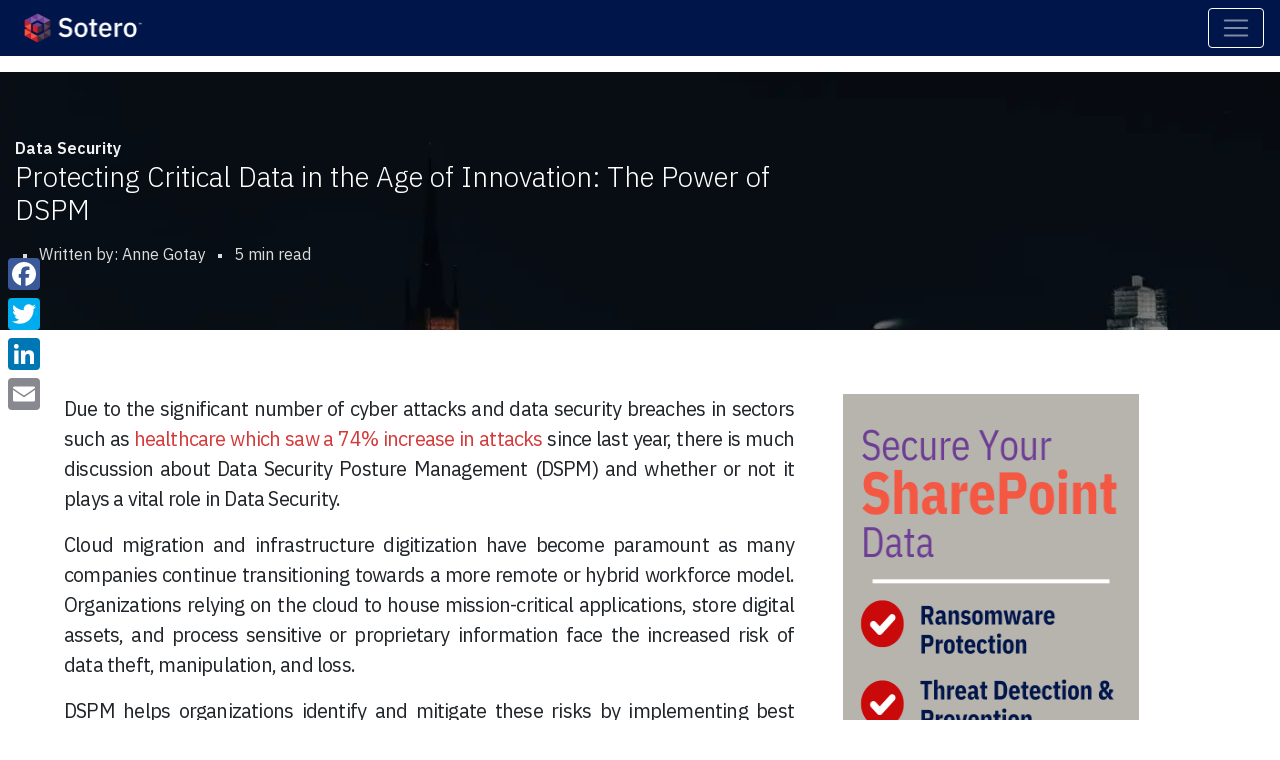

--- FILE ---
content_type: text/html; charset=UTF-8
request_url: https://www.soterosoft.com/blog/protecting-critical-data-in-the-age-of-innovation-the-power-of-dspm/
body_size: 32737
content:
<!doctype html>
<html lang="en-US">

<head>
	<meta charset="UTF-8">
	<meta name="viewport" content="width=device-width, initial-scale=1, shrink-to-fit=no">
	<title> Protecting Critical Data with DSPM</title>
<style>.flying-press-lazy-bg{background-image:none!important;}</style>
<link rel='preload' href='https://www.soterosoft.com/wp-content/uploads/2022/12/altumcode-dMUt0X3f59Q-unsplash.jpg' as='image' fetchpriority='high' />
<link rel='preload' href='https://www.soterosoft.com/wp-content/themes/sotero/assets/images/logo-sotero.png' as='image' imagesrcset='' imagesizes=''/>
<link rel='preload' href='/wp-content/uploads/2023/10/x-logo.svg' as='image' imagesrcset='' imagesizes=''/>
<link rel='preload' href='https://www.soterosoft.com/wp-content/themes/sotero/assets/icons/ico-hero-in.svg' as='image' imagesrcset='' imagesizes=''/>
<link rel='preload' href='https://www.soterosoft.com/wp-content/themes/sotero/assets/icons/blog/rectangle.svg' as='image' imagesrcset='' imagesizes=''/>
<link rel='preload' href='https://www.soterosoft.com/wp-content/cache/flying-press/zYXgKVElMYYaJe8bpLHnCwDKhdHeFaxOedc.woff2' as='font' type='font/woff2' fetchpriority='high' crossorigin='anonymous'><link rel='preload' href='https://www.soterosoft.com/wp-content/cache/flying-press/zYX9KVElMYYaJe8bpLHnCwDKjQ76AIFsdP3pBms.woff2' as='font' type='font/woff2' fetchpriority='high' crossorigin='anonymous'><link rel='preload' href='https://www.soterosoft.com/wp-content/cache/flying-press/zYX9KVElMYYaJe8bpLHnCwDKjXr8AIFsdP3pBms.woff2' as='font' type='font/woff2' fetchpriority='high' crossorigin='anonymous'>
<style id="flying-press-css">@font-face{font-display:swap;font-family:IBM Plex Sans;font-style:normal;font-weight:300;src:url(https://www.soterosoft.com/wp-content/cache/flying-press/zYX9KVElMYYaJe8bpLHnCwDKjXr8AIxsdP3pBmtF8A.woff2)format("woff2");unicode-range:U+460-52F,U+1C80-1C88,U+20B4,U+2DE0-2DFF,U+A640-A69F,U+FE2E-FE2F}@font-face{font-display:swap;font-family:IBM Plex Sans;font-style:normal;font-weight:300;src:url(https://www.soterosoft.com/wp-content/cache/flying-press/zYX9KVElMYYaJe8bpLHnCwDKjXr8AIVsdP3pBmtF8A.woff2)format("woff2");unicode-range:U+301,U+400-45F,U+490-491,U+4B0-4B1,U+2116}@font-face{font-display:swap;font-family:IBM Plex Sans;font-style:normal;font-weight:300;src:url(https://www.soterosoft.com/wp-content/cache/flying-press/zYX9KVElMYYaJe8bpLHnCwDKjXr8AIJsdP3pBmtF8A.woff2)format("woff2");unicode-range:U+370-377,U+37A-37F,U+384-38A,U+38C,U+38E-3A1,U+3A3-3FF}@font-face{font-display:swap;font-family:IBM Plex Sans;font-style:normal;font-weight:300;src:url(https://www.soterosoft.com/wp-content/cache/flying-press/zYX9KVElMYYaJe8bpLHnCwDKjXr8AI5sdP3pBmtF8A.woff2)format("woff2");unicode-range:U+102-103,U+110-111,U+128-129,U+168-169,U+1A0-1A1,U+1AF-1B0,U+300-301,U+303-304,U+308-309,U+323,U+329,U+1EA0-1EF9,U+20AB}@font-face{font-display:swap;font-family:IBM Plex Sans;font-style:normal;font-weight:300;src:url(https://www.soterosoft.com/wp-content/cache/flying-press/zYX9KVElMYYaJe8bpLHnCwDKjXr8AI9sdP3pBmtF8A.woff2)format("woff2");unicode-range:U+100-2AF,U+304,U+308,U+329,U+1E00-1E9F,U+1EF2-1EFF,U+2020,U+20A0-20AB,U+20AD-20C0,U+2113,U+2C60-2C7F,U+A720-A7FF}@font-face{font-display:swap;font-family:IBM Plex Sans;font-style:normal;font-weight:300;src:url(https://www.soterosoft.com/wp-content/cache/flying-press/zYX9KVElMYYaJe8bpLHnCwDKjXr8AIFsdP3pBms.woff2)format("woff2");unicode-range:U+??,U+131,U+152-153,U+2BB-2BC,U+2C6,U+2DA,U+2DC,U+304,U+308,U+329,U+2000-206F,U+2074,U+20AC,U+2122,U+2191,U+2193,U+2212,U+2215,U+FEFF,U+FFFD}@font-face{font-display:swap;font-family:IBM Plex Sans;font-style:normal;font-weight:400;src:url(https://www.soterosoft.com/wp-content/cache/flying-press/zYXgKVElMYYaJe8bpLHnCwDKhdzeFaxOedfTDw.woff2)format("woff2");unicode-range:U+460-52F,U+1C80-1C88,U+20B4,U+2DE0-2DFF,U+A640-A69F,U+FE2E-FE2F}@font-face{font-display:swap;font-family:IBM Plex Sans;font-style:normal;font-weight:400;src:url(https://www.soterosoft.com/wp-content/cache/flying-press/zYXgKVElMYYaJe8bpLHnCwDKhdXeFaxOedfTDw.woff2)format("woff2");unicode-range:U+301,U+400-45F,U+490-491,U+4B0-4B1,U+2116}@font-face{font-display:swap;font-family:IBM Plex Sans;font-style:normal;font-weight:400;src:url(https://www.soterosoft.com/wp-content/cache/flying-press/zYXgKVElMYYaJe8bpLHnCwDKhdLeFaxOedfTDw.woff2)format("woff2");unicode-range:U+370-377,U+37A-37F,U+384-38A,U+38C,U+38E-3A1,U+3A3-3FF}@font-face{font-display:swap;font-family:IBM Plex Sans;font-style:normal;font-weight:400;src:url(https://www.soterosoft.com/wp-content/cache/flying-press/zYXgKVElMYYaJe8bpLHnCwDKhd7eFaxOedfTDw.woff2)format("woff2");unicode-range:U+102-103,U+110-111,U+128-129,U+168-169,U+1A0-1A1,U+1AF-1B0,U+300-301,U+303-304,U+308-309,U+323,U+329,U+1EA0-1EF9,U+20AB}@font-face{font-display:swap;font-family:IBM Plex Sans;font-style:normal;font-weight:400;src:url(https://www.soterosoft.com/wp-content/cache/flying-press/zYXgKVElMYYaJe8bpLHnCwDKhd_eFaxOedfTDw.woff2)format("woff2");unicode-range:U+100-2AF,U+304,U+308,U+329,U+1E00-1E9F,U+1EF2-1EFF,U+2020,U+20A0-20AB,U+20AD-20C0,U+2113,U+2C60-2C7F,U+A720-A7FF}@font-face{font-display:swap;font-family:IBM Plex Sans;font-style:normal;font-weight:400;src:url(https://www.soterosoft.com/wp-content/cache/flying-press/zYXgKVElMYYaJe8bpLHnCwDKhdHeFaxOedc.woff2)format("woff2");unicode-range:U+??,U+131,U+152-153,U+2BB-2BC,U+2C6,U+2DA,U+2DC,U+304,U+308,U+329,U+2000-206F,U+2074,U+20AC,U+2122,U+2191,U+2193,U+2212,U+2215,U+FEFF,U+FFFD}@font-face{font-display:swap;font-family:IBM Plex Sans;font-style:normal;font-weight:600;src:url(https://www.soterosoft.com/wp-content/cache/flying-press/zYX9KVElMYYaJe8bpLHnCwDKjQ76AIxsdP3pBmtF8A.woff2)format("woff2");unicode-range:U+460-52F,U+1C80-1C88,U+20B4,U+2DE0-2DFF,U+A640-A69F,U+FE2E-FE2F}@font-face{font-display:swap;font-family:IBM Plex Sans;font-style:normal;font-weight:600;src:url(https://www.soterosoft.com/wp-content/cache/flying-press/zYX9KVElMYYaJe8bpLHnCwDKjQ76AIVsdP3pBmtF8A.woff2)format("woff2");unicode-range:U+301,U+400-45F,U+490-491,U+4B0-4B1,U+2116}@font-face{font-display:swap;font-family:IBM Plex Sans;font-style:normal;font-weight:600;src:url(https://www.soterosoft.com/wp-content/cache/flying-press/zYX9KVElMYYaJe8bpLHnCwDKjQ76AIJsdP3pBmtF8A.woff2)format("woff2");unicode-range:U+370-377,U+37A-37F,U+384-38A,U+38C,U+38E-3A1,U+3A3-3FF}@font-face{font-display:swap;font-family:IBM Plex Sans;font-style:normal;font-weight:600;src:url(https://www.soterosoft.com/wp-content/cache/flying-press/zYX9KVElMYYaJe8bpLHnCwDKjQ76AI5sdP3pBmtF8A.woff2)format("woff2");unicode-range:U+102-103,U+110-111,U+128-129,U+168-169,U+1A0-1A1,U+1AF-1B0,U+300-301,U+303-304,U+308-309,U+323,U+329,U+1EA0-1EF9,U+20AB}@font-face{font-display:swap;font-family:IBM Plex Sans;font-style:normal;font-weight:600;src:url(https://www.soterosoft.com/wp-content/cache/flying-press/zYX9KVElMYYaJe8bpLHnCwDKjQ76AI9sdP3pBmtF8A.woff2)format("woff2");unicode-range:U+100-2AF,U+304,U+308,U+329,U+1E00-1E9F,U+1EF2-1EFF,U+2020,U+20A0-20AB,U+20AD-20C0,U+2113,U+2C60-2C7F,U+A720-A7FF}@font-face{font-display:swap;font-family:IBM Plex Sans;font-style:normal;font-weight:600;src:url(https://www.soterosoft.com/wp-content/cache/flying-press/zYX9KVElMYYaJe8bpLHnCwDKjQ76AIFsdP3pBms.woff2)format("woff2");unicode-range:U+??,U+131,U+152-153,U+2BB-2BC,U+2C6,U+2DA,U+2DC,U+304,U+308,U+329,U+2000-206F,U+2074,U+20AC,U+2122,U+2191,U+2193,U+2212,U+2215,U+FEFF,U+FFFD}:where(.wp-block-button__link){box-shadow:none;border-radius:9999px;padding:calc(.667em + 2px) calc(1.333em + 2px);text-decoration:none}:root :where(.wp-block-button .wp-block-button__link.is-style-outline),:root :where(.wp-block-button.is-style-outline>.wp-block-button__link){border:2px solid;padding:.667em 1.333em}:root :where(.wp-block-button .wp-block-button__link.is-style-outline:not(.has-text-color)),:root :where(.wp-block-button.is-style-outline>.wp-block-button__link:not(.has-text-color)){color:currentColor}:root :where(.wp-block-button .wp-block-button__link.is-style-outline:not(.has-background)),:root :where(.wp-block-button.is-style-outline>.wp-block-button__link:not(.has-background)){background-color:initial;background-image:none}:where(.wp-block-calendar table:not(.has-background) th){background:#ddd}:where(.wp-block-columns){margin-bottom:1.75em}:where(.wp-block-columns.has-background){padding:1.25em 2.375em}:where(.wp-block-post-comments input[type=submit]){border:none}:where(.wp-block-cover-image:not(.has-text-color)),:where(.wp-block-cover:not(.has-text-color)){color:#fff}:where(.wp-block-cover-image.is-light:not(.has-text-color)),:where(.wp-block-cover.is-light:not(.has-text-color)){color:#000}:root :where(.wp-block-cover h1:not(.has-text-color)),:root :where(.wp-block-cover h2:not(.has-text-color)),:root :where(.wp-block-cover h3:not(.has-text-color)),:root :where(.wp-block-cover h4:not(.has-text-color)),:root :where(.wp-block-cover h5:not(.has-text-color)),:root :where(.wp-block-cover h6:not(.has-text-color)),:root :where(.wp-block-cover p:not(.has-text-color)){color:inherit}:where(.wp-block-file){margin-bottom:1.5em}:where(.wp-block-file__button){border-radius:2em;padding:.5em 1em;display:inline-block}:where(.wp-block-file__button):is(a):active,:where(.wp-block-file__button):is(a):focus,:where(.wp-block-file__button):is(a):hover,:where(.wp-block-file__button):is(a):visited{box-shadow:none;color:#fff;opacity:.85;text-decoration:none}:where(.wp-block-group.wp-block-group-is-layout-constrained){position:relative}:root :where(.wp-block-image.is-style-rounded img,.wp-block-image .is-style-rounded img){border-radius:9999px}@keyframes show-content-image{0%{visibility:hidden}99%{visibility:hidden}}@keyframes turn-on-visibility{0%{opacity:0}}@keyframes turn-off-visibility{0%{opacity:1;visibility:visible}99%{opacity:0;visibility:visible}}@keyframes lightbox-zoom-in{0%{transform:translate(calc((-100vw + var(--wp--lightbox-scrollbar-width))/2 + var(--wp--lightbox-initial-left-position)),calc(-50vh + var(--wp--lightbox-initial-top-position)))scale(var(--wp--lightbox-scale))}}@keyframes lightbox-zoom-out{0%{visibility:visible;transform:translate(-50%,-50%)scale(1)}99%{visibility:visible}}:where(.wp-block-latest-comments:not([style*=line-height] .wp-block-latest-comments__comment)){line-height:1.1}:where(.wp-block-latest-comments:not([style*=line-height] .wp-block-latest-comments__comment-excerpt p)){line-height:1.8}:root :where(.wp-block-latest-posts.is-grid){padding:0}:root :where(.wp-block-latest-posts.wp-block-latest-posts__list){padding-left:0}ol,ul{box-sizing:border-box}:root :where(.wp-block-list.has-background){padding:1.25em 2.375em}:where(.wp-block-navigation.has-background .wp-block-navigation-item a:not(.wp-element-button)),:where(.wp-block-navigation.has-background .wp-block-navigation-submenu a:not(.wp-element-button)),:where(.wp-block-navigation .wp-block-navigation__submenu-container .wp-block-navigation-item a:not(.wp-element-button)),:where(.wp-block-navigation .wp-block-navigation__submenu-container .wp-block-navigation-submenu a:not(.wp-element-button)),:where(.wp-block-navigation .wp-block-navigation__submenu-container .wp-block-navigation-submenu button.wp-block-navigation-item__content),:where(.wp-block-navigation .wp-block-navigation__submenu-container .wp-block-pages-list__item button.wp-block-navigation-item__content){padding:.5em 1em}@keyframes overlay-menu__fade-in-animation{0%{opacity:0;transform:translateY(.5em)}}:root :where(p.has-background){padding:1.25em 2.375em}:where(p.has-text-color:not(.has-link-color)) a{color:inherit}:where(.wp-block-post-comments-form) input:not([type=submit]),:where(.wp-block-post-comments-form) textarea{border:1px solid #949494;font-family:inherit;font-size:1em}:where(.wp-block-post-comments-form) input:where(:not([type=submit]):not([type=checkbox])),:where(.wp-block-post-comments-form) textarea{padding:calc(.667em + 2px)}:where(.wp-block-post-excerpt){box-sizing:border-box;margin-bottom:var(--wp--style--block-gap);margin-top:var(--wp--style--block-gap)}:where(.wp-block-preformatted.has-background){padding:1.25em 2.375em}:where(.wp-block-search__button){border:1px solid #ccc;padding:6px 10px}:where(.wp-block-search__input){font-family:inherit;font-size:inherit;font-style:inherit;font-weight:inherit;letter-spacing:inherit;line-height:inherit;text-transform:inherit}:where(.wp-block-search__button-inside .wp-block-search__inside-wrapper){box-sizing:border-box;border:1px solid #949494;padding:4px}:where(.wp-block-search__button-inside .wp-block-search__inside-wrapper) :where(.wp-block-search__button){padding:4px 8px}:root :where(.wp-block-separator.is-style-dots){text-align:center;height:auto;line-height:1}:root :where(.wp-block-separator.is-style-dots):before{color:currentColor;content:"···";letter-spacing:2em;padding-left:2em;font-family:serif;font-size:1.5em}:root :where(.wp-block-site-logo.is-style-rounded){border-radius:9999px}:root :where(.wp-block-social-links .wp-social-link a){padding:.25em}:root :where(.wp-block-social-links.is-style-logos-only .wp-social-link a){padding:0}:root :where(.wp-block-social-links.is-style-pill-shape .wp-social-link a){padding-left:.666667em;padding-right:.666667em}:root :where(.wp-block-tag-cloud.is-style-outline){flex-wrap:wrap;gap:1ch;display:flex}:root :where(.wp-block-tag-cloud.is-style-outline a){border:1px solid;margin-right:0;padding:1ch 2ch;font-size:unset!important;text-decoration:none!important}:root :where(.wp-block-table-of-contents){box-sizing:border-box}:where(.wp-block-term-description){box-sizing:border-box;margin-bottom:var(--wp--style--block-gap);margin-top:var(--wp--style--block-gap)}:where(pre.wp-block-verse){font-family:inherit}:root{--wp--preset--font-size--normal:16px;--wp--preset--font-size--huge:42px}html :where(.has-border-color){border-style:solid}html :where([style*=border-top-color]){border-top-style:solid}html :where([style*=border-right-color]){border-right-style:solid}html :where([style*=border-bottom-color]){border-bottom-style:solid}html :where([style*=border-left-color]){border-left-style:solid}html :where([style*=border-width]){border-style:solid}html :where([style*=border-top-width]){border-top-style:solid}html :where([style*=border-right-width]){border-right-style:solid}html :where([style*=border-bottom-width]){border-bottom-style:solid}html :where([style*=border-left-width]){border-left-style:solid}html :where(img[class*=wp-image-]){max-width:100%;height:auto}:where(figure){margin:0 0 1em}html :where(.is-position-sticky){--wp-admin--admin-bar--position-offset:var(--wp-admin--admin-bar--height,0px)}@media screen and (width<=600px){html :where(.is-position-sticky){--wp-admin--admin-bar--position-offset:0px}}:root{--wp-admin-theme-color:#3858e9;--wp-admin-theme-color--rgb:56,88,233;--wp-admin-theme-color-darker-10:#2145e6;--wp-admin-theme-color-darker-10--rgb:33,69,230;--wp-admin-theme-color-darker-20:#183ad6;--wp-admin-theme-color-darker-20--rgb:24,58,214;--wp-admin-border-width-focus:2px}@media (resolution>=192dpi){:root{--wp-admin-border-width-focus:1.5px}}@keyframes components-animate__appear-animation{0%{transform:translateY(-2em)scaleY(0)scaleX(0)}}@keyframes components-animate__slide-in-animation{}@keyframes components-animate__loading{0%{opacity:.5}50%{opacity:1}}@keyframes components-button__busy-animation{0%{background-position:200px 0}}[role=region]{position:relative}@keyframes __wp-base-styles-fade-in{0%{opacity:0}}@keyframes __wp-base-styles-fade-out{0%{opacity:1}}@keyframes components-modal__appear-animation{0%{opacity:0;transform:scale(.9)}}@keyframes components-modal__disappear-animation{0%{opacity:1;transform:scale(1)}}@keyframes components-resizable-box__top-bottom-animation{0%{opacity:0;transform:scaleX(0)}}@keyframes components-resizable-box__left-right-animation{0%{opacity:0;transform:scaleY(0)}}@keyframes components-button__appear-animation{0%{transform:scaleY(0)}}@media (resolution>=192dpi){:root{--wp-admin-border-width-focus:1.5px}}:root{--wp-admin-theme-color:#007cba;--wp-admin-theme-color--rgb:0,124,186;--wp-admin-theme-color-darker-10:#006ba1;--wp-admin-theme-color-darker-10--rgb:0,107,161;--wp-admin-theme-color-darker-20:#005a87;--wp-admin-theme-color-darker-20--rgb:0,90,135;--wp-admin-border-width-focus:2px;--wp-block-synced-color:#7a00df;--wp-block-synced-color--rgb:122,0,223;--wp-bound-block-color:var(--wp-block-synced-color)}@media (resolution>=192dpi){:root{--wp-admin-border-width-focus:1.5px}}iframe[name=editor-canvas]{box-sizing:border-box;background-color:#ddd;width:100%;height:100%;display:block}@media not (prefers-reduced-motion){iframe[name=editor-canvas]{transition:all .4s cubic-bezier(.46,.03,.52,.96)}}@keyframes hide-during-dragging{}@keyframes loadingpulse{0%{opacity:1}50%{opacity:0}}:where(.wp-block-popup-maker-cta-button__link){box-shadow:none;border-radius:9999px;padding:1rem 2.25rem;text-decoration:none}:root :where(.wp-block-popup-maker-cta-button){font-family:inherit;font-size:var(--wp--preset--font-size--medium);font-style:normal;line-height:inherit}:root :where(.wp-block-popup-maker-cta-button .wp-block-popup-maker-cta-button__link.is-style-outline),:root :where(.wp-block-popup-maker-cta-button.is-style-outline>.wp-block-popup-maker-cta-button__link){border:1px solid;padding:calc(1rem - 1px) calc(2.25rem - 1px)}:root :where(.wp-block-popup-maker-cta-button .wp-block-popup-maker-cta-button__link.is-style-outline:not(.has-text-color)),:root :where(.wp-block-popup-maker-cta-button.is-style-outline>.wp-block-popup-maker-cta-button__link:not(.has-text-color)){color:currentColor}:root :where(.wp-block-popup-maker-cta-button .wp-block-popup-maker-cta-button__link.is-style-outline:not(.has-background)),:root :where(.wp-block-popup-maker-cta-button.is-style-outline>.wp-block-popup-maker-cta-button__link:not(.has-background)){background-color:#0000;background-image:none}:root :where(.wp-block-popup-maker-cta-button.is-style-outline>.wp-block-popup-maker-cta-button__link.wp-block-popup-maker-cta-button__link:not(.has-background):hover){background-color:color-mix(in srgb,var(--wp--preset--color--contrast)5%,#0000)}@supports not (background-color:color-mix(in srgb,red 50%,blue)){:where(.wp-block-popup-maker-cta-button.is-style-outline>.wp-block-popup-maker-cta-button__link.wp-block-popup-maker-cta-button__link:not(.has-background):hover){filter:brightness(1.05)}}.wpcf7 .screen-reader-response{clip:rect(1px,1px,1px,1px);clip-path:inset(50%);border:0;width:1px;height:1px;margin:-1px;padding:0;position:absolute;overflow:hidden;word-wrap:normal!important}.wpcf7 .hidden-fields-container{display:none}.wpcf7 form .wpcf7-response-output{border:2px solid #00a0d2;margin:2em .5em 1em;padding:.2em 1em}.wpcf7 form.init .wpcf7-response-output,.wpcf7 form.resetting .wpcf7-response-output,.wpcf7 form.submitting .wpcf7-response-output{display:none}.wpcf7-form-control-wrap{position:relative}.wpcf7-spinner{visibility:hidden;opacity:.75;background-color:#23282d;border:none;border-radius:100%;width:24px;height:24px;margin:0 24px;padding:0;display:inline-block;position:relative}.wpcf7-spinner:before{content:"";transform-origin:8px 8px;background-color:#fbfbfc;border:none;border-radius:100%;width:6px;height:6px;animation-name:spin;animation-duration:1s;animation-timing-function:linear;animation-iteration-count:infinite;position:absolute;top:4px;left:4px}@media (prefers-reduced-motion:reduce){.wpcf7-spinner:before{animation-name:blink;animation-duration:2s}}@keyframes spin{}@keyframes blink{50%{opacity:1}}.wpcf7 input[type=file]{cursor:pointer}.wpcf7 input[type=file]:disabled{cursor:default}.wpcf7 .wpcf7-submit:disabled{cursor:not-allowed}.wpcf7 input[type=url],.wpcf7 input[type=email],.wpcf7 input[type=tel]{direction:ltr}:root{--blue:#007bff;--indigo:#6610f2;--purple:#6f42c1;--pink:#e83e8c;--red:#dc3545;--orange:#fd7e14;--yellow:#ffc107;--green:#28a745;--teal:#20c997;--cyan:#17a2b8;--white:#fff;--gray:#6c757d;--gray-dark:#343a40;--primary:#007bff;--secondary:#6c757d;--success:#28a745;--info:#17a2b8;--warning:#ffc107;--danger:#dc3545;--light:#f8f9fa;--dark:#343a40;--breakpoint-xs:0;--breakpoint-sm:576px;--breakpoint-md:768px;--breakpoint-lg:992px;--breakpoint-xl:1200px;--font-family-sans-serif:-apple-system,BlinkMacSystemFont,"Segoe UI",Roboto,"Helvetica Neue",Arial,"Noto Sans",sans-serif,"Apple Color Emoji","Segoe UI Emoji","Segoe UI Symbol","Noto Color Emoji";--font-family-monospace:SFMono-Regular,Menlo,Monaco,Consolas,"Liberation Mono","Courier New",monospace}*,:after,:before{box-sizing:border-box}html{-webkit-text-size-adjust:100%;-webkit-tap-highlight-color:transparent;font-family:sans-serif;line-height:1.15}article,aside,figcaption,figure,footer,header,hgroup,main,nav,section{display:block}body{color:#212529;text-align:left;background-color:#fff;margin:0;font-family:-apple-system,BlinkMacSystemFont,Segoe UI,Roboto,Helvetica Neue,Arial,Noto Sans,sans-serif,Apple Color Emoji,Segoe UI Emoji,Segoe UI Symbol,Noto Color Emoji;font-size:1rem;font-weight:400;line-height:1.5}[tabindex="-1"]:focus{outline:0!important}h1,h2,h3,h4,h5,h6{margin-top:0;margin-bottom:.5rem}p,dl,ol,ul{margin-top:0;margin-bottom:1rem}ol ol,ol ul,ul ol,ul ul{margin-bottom:0}b,strong{font-weight:bolder}sub,sup{vertical-align:baseline;font-size:75%;line-height:0;position:relative}sub{bottom:-.25em}a{color:#007bff;background-color:#0000;text-decoration:none}a:not([href]):not([tabindex]),a:not([href]):not([tabindex]):focus,a:not([href]):not([tabindex]):hover{color:inherit;text-decoration:none}a:not([href]):not([tabindex]):focus{outline:0}img{vertical-align:middle;border-style:none}svg{vertical-align:middle;overflow:hidden}table{border-collapse:collapse}label{margin-bottom:.5rem;display:inline-block}button{border-radius:0}button:focus{outline:1px dotted;outline:5px auto -webkit-focus-ring-color}button,input,optgroup,select,textarea{font-family:inherit;font-size:inherit;line-height:inherit;margin:0}button,input{overflow:visible}button,select{text-transform:none}select{word-wrap:normal}[type=button],[type=reset],[type=submit],button{-webkit-appearance:button}[type=button]:not(:disabled),[type=reset]:not(:disabled),[type=submit]:not(:disabled),button:not(:disabled){cursor:pointer}[type=button]::-moz-focus-inner,[type=reset]::-moz-focus-inner,[type=submit]::-moz-focus-inner,button::-moz-focus-inner{border-style:none;padding:0}input[type=checkbox],input[type=radio]{box-sizing:border-box;padding:0}input[type=date],input[type=datetime-local],input[type=month],input[type=time]{-webkit-appearance:listbox}textarea{resize:vertical;overflow:auto}fieldset{border:0;min-width:0;margin:0;padding:0}[type=number]::-webkit-inner-spin-button,[type=number]::-webkit-outer-spin-button{height:auto}[type=search]{outline-offset:-2px;-webkit-appearance:none}[type=search]::-webkit-search-decoration{-webkit-appearance:none}::-webkit-file-upload-button{font:inherit;-webkit-appearance:button}[hidden]{display:none!important}.h1,.h2,.h3,.h4,.h5,.h6,h1,h2,h3,h4,h5,h6{margin-bottom:.5rem;font-weight:500;line-height:1.2}.h1,h1{font-size:2.5rem}.h2,h2{font-size:2rem}.h3,h3{font-size:1.75rem}.h4,h4{font-size:1.5rem}.h5,h5{font-size:1.25rem}.container{width:100%;margin-left:auto;margin-right:auto;padding-left:15px;padding-right:15px}@media (width>=576px){.container{max-width:540px}}@media (width>=768px){.container{max-width:720px}}@media (width>=992px){.container{max-width:960px}}@media (width>=1200px){.container{max-width:1140px}}.row{-ms-flex-wrap:wrap;flex-wrap:wrap;margin-left:-15px;margin-right:-15px;display:-ms-flexbox;display:flex}.col,.col-1,.col-10,.col-11,.col-12,.col-2,.col-3,.col-4,.col-5,.col-6,.col-7,.col-8,.col-9,.col-auto,.col-lg,.col-lg-1,.col-lg-10,.col-lg-11,.col-lg-12,.col-lg-2,.col-lg-3,.col-lg-4,.col-lg-5,.col-lg-6,.col-lg-7,.col-lg-8,.col-lg-9,.col-lg-auto,.col-md,.col-md-1,.col-md-10,.col-md-11,.col-md-12,.col-md-2,.col-md-3,.col-md-4,.col-md-5,.col-md-6,.col-md-7,.col-md-8,.col-md-9,.col-md-auto,.col-sm,.col-sm-1,.col-sm-10,.col-sm-11,.col-sm-12,.col-sm-2,.col-sm-3,.col-sm-4,.col-sm-5,.col-sm-6,.col-sm-7,.col-sm-8,.col-sm-9,.col-sm-auto,.col-xl,.col-xl-1,.col-xl-10,.col-xl-11,.col-xl-12,.col-xl-2,.col-xl-3,.col-xl-4,.col-xl-5,.col-xl-6,.col-xl-7,.col-xl-8,.col-xl-9,.col-xl-auto{width:100%;padding-left:15px;padding-right:15px;position:relative}.col-12{-ms-flex:0 0 100%;flex:0 0 100%;max-width:100%}@media (width>=576px){.col-sm-6{-ms-flex:0 0 50%;flex:0 0 50%;max-width:50%}.col-sm-9{-ms-flex:0 0 75%;flex:0 0 75%;max-width:75%}}@media (width>=768px){.col-md-6{-ms-flex:0 0 50%;flex:0 0 50%;max-width:50%}}@media (width>=992px){.col-lg-2{-ms-flex:0 0 16.6667%;flex:0 0 16.6667%;max-width:16.6667%}.col-lg-6{-ms-flex:0 0 50%;flex:0 0 50%;max-width:50%}.col-lg-10{-ms-flex:0 0 83.3333%;flex:0 0 83.3333%;max-width:83.3333%}}.form-row{-ms-flex-wrap:wrap;flex-wrap:wrap;margin-left:-5px;margin-right:-5px;display:-ms-flexbox;display:flex}.form-row>.col,.form-row>[class*=col-]{padding-left:5px;padding-right:5px}.collapse:not(.show){display:none}.dropdown,.dropleft,.dropright,.dropup{position:relative}.nav-link{padding:.5rem 1rem;display:block}.nav-link:focus,.nav-link:hover{text-decoration:none}.navbar{-ms-flex-wrap:wrap;flex-wrap:wrap;justify-content:space-between;align-items:center;padding:.5rem 1rem;display:-ms-flexbox;display:flex;position:relative}.navbar>.container,.navbar>.container-fluid{-ms-flex-wrap:wrap;flex-wrap:wrap;justify-content:space-between;align-items:center;display:-ms-flexbox;display:flex}.navbar-nav{-ms-flex-direction:column;flex-direction:column;margin-bottom:0;padding-left:0;list-style:none;display:-ms-flexbox;display:flex}.navbar-nav .nav-link{padding-left:0;padding-right:0}.navbar-collapse{-ms-flex-positive:1;-ms-flex-preferred-size:100%;flex-grow:1;flex-basis:100%;align-items:center}.navbar-toggler{background-color:#0000;border:1px solid #0000;border-radius:.25rem;padding:.25rem .75rem;font-size:1.25rem;line-height:1}.navbar-toggler:focus,.navbar-toggler:hover{text-decoration:none}.navbar-toggler-icon{vertical-align:middle;content:"";background:50%/100% 100% no-repeat;width:1.5em;height:1.5em;display:inline-block}@media (width<=991.98px){.navbar-expand-lg>.container,.navbar-expand-lg>.container-fluid{padding-left:0;padding-right:0}}@media (width>=992px){.navbar-expand-lg{-ms-flex-flow:row;flex-flow:row;justify-content:flex-start}.navbar-expand-lg .navbar-nav{-ms-flex-direction:row;flex-direction:row}.navbar-expand-lg .navbar-nav .nav-link{padding-left:.5rem;padding-right:.5rem}.navbar-expand-lg>.container,.navbar-expand-lg>.container-fluid{-ms-flex-wrap:nowrap;flex-wrap:nowrap}.navbar-expand-lg .navbar-collapse{-ms-flex-preferred-size:auto;flex-basis:auto;display:-ms-flexbox!important;display:flex!important}.navbar-expand-lg .navbar-toggler{display:none}}.navbar-light .navbar-nav .nav-link{color:#00000080}.navbar-light .navbar-nav .nav-link:focus,.navbar-light .navbar-nav .nav-link:hover{color:#000000b3}.navbar-light .navbar-toggler{color:#00000080;border-color:#0000001a}.navbar-light .navbar-toggler-icon{background-image:url("data:image/svg+xml,%3csvg viewBox='0 0 30 30' xmlns='http://www.w3.org/2000/svg'%3e%3cpath stroke='rgba(0, 0, 0, 0.5)' stroke-width='2' stroke-linecap='round' stroke-miterlimit='10' d='M4 7h22M4 15h22M4 23h22'/%3e%3c/svg%3e")}@-webkit-keyframes progress-bar-stripes{}@keyframes progress-bar-stripes{}.progress-bar-animated{-webkit-animation:1s linear infinite progress-bar-stripes;animation:1s linear infinite progress-bar-stripes}@media (prefers-reduced-motion:reduce){.progress-bar-animated{-webkit-animation:none;animation:none}}.tooltip{z-index:1070;text-align:left;text-align:start;text-shadow:none;text-transform:none;letter-spacing:normal;word-break:normal;word-spacing:normal;white-space:normal;line-break:auto;word-wrap:break-word;opacity:0;margin:0;font-family:-apple-system,BlinkMacSystemFont,Segoe UI,Roboto,Helvetica Neue,Arial,Noto Sans,sans-serif,Apple Color Emoji,Segoe UI Emoji,Segoe UI Symbol,Noto Color Emoji;font-size:.875rem;font-style:normal;font-weight:400;line-height:1.5;text-decoration:none;display:block;position:absolute}.tooltip .arrow{width:.8rem;height:.4rem;display:block;position:absolute}.tooltip .arrow:before{content:"";border-style:solid;border-color:#0000;position:absolute}.tooltip-inner{color:#fff;text-align:center;background-color:#000;border-radius:.25rem;max-width:200px;padding:.25rem .5rem}.popover{z-index:1060;text-align:left;text-align:start;max-width:276px;text-shadow:none;text-transform:none;letter-spacing:normal;word-break:normal;word-spacing:normal;white-space:normal;line-break:auto;word-wrap:break-word;background-color:#fff;background-clip:padding-box;border:1px solid #0003;border-radius:.3rem;font-family:-apple-system,BlinkMacSystemFont,Segoe UI,Roboto,Helvetica Neue,Arial,Noto Sans,sans-serif,Apple Color Emoji,Segoe UI Emoji,Segoe UI Symbol,Noto Color Emoji;font-size:.875rem;font-style:normal;font-weight:400;line-height:1.5;text-decoration:none;display:block;position:absolute;top:0;left:0}.popover .arrow{width:1rem;height:.5rem;margin:0 .3rem;display:block;position:absolute}.popover .arrow:after,.popover .arrow:before{content:"";border-style:solid;border-color:#0000;display:block;position:absolute}.popover-header{background-color:#f7f7f7;border-bottom:1px solid #ebebeb;border-top-left-radius:calc(.3rem - 1px);border-top-right-radius:calc(.3rem - 1px);margin-bottom:0;padding:.5rem .75rem;font-size:1rem}.popover-header:empty{display:none}.popover-body{color:#212529;padding:.5rem .75rem}@-webkit-keyframes spinner-border{}@keyframes spinner-border{}@-webkit-keyframes spinner-grow{0%{-webkit-transform:scale(0);transform:scale(0)}50%{opacity:1}}@keyframes spinner-grow{0%{-webkit-transform:scale(0);transform:scale(0)}50%{opacity:1}}.mt-2,.my-2{margin-top:.5rem!important}.mb-2,.my-2{margin-bottom:.5rem!important}.mr-auto,.mx-auto{margin-right:auto!important}@media (width>=992px){.mt-lg-0,.my-lg-0{margin-top:0!important}.mb-lg-0,.my-lg-0{margin-bottom:0!important}}@media print{*,:after,:before{text-shadow:none!important;box-shadow:none!important}a:not(.btn){text-decoration:underline}img,tr{page-break-inside:avoid}h2,h3,p{orphans:3;widows:3}h2,h3{page-break-after:avoid}@page{size:a3}body,.container{min-width:992px!important}.navbar{display:none}}.slick-list{margin:0;padding:0;display:block;position:relative;overflow:hidden}.slick-list:focus{outline:0}.slick-track{margin-left:auto;margin-right:auto;display:block;position:relative;top:0;left:0}.slick-track:after,.slick-track:before{content:"";display:table}.slick-track:after{clear:both}@font-face{font-family:slick;font-weight:400;font-style:normal;src:url(https://www.soterosoft.com/wp-content/cache/flying-press/slick.eot);src:url(https://www.soterosoft.com/wp-content/cache/flying-press/slick.eot#iefix)format("embedded-opentype"),url(https://www.soterosoft.com/wp-content/cache/flying-press/slick.woff)format("woff"),url(https://www.soterosoft.com/wp-content/cache/flying-press/slick.ttf)format("truetype"),url(https://www.soterosoft.com/wp-content/cache/flying-press/slick.svg#slick)format("svg")}.slick-prev,.slick-next{cursor:pointer;color:#0000;background:0 0;border:none;outline:none;width:20px;height:20px;padding:0;font-size:0;line-height:0;display:block;position:absolute;top:50%;-webkit-transform:translateY(-50%);-ms-transform:translateY(-50%);transform:translateY(-50%)}.slick-prev:hover,.slick-prev:focus,.slick-next:hover,.slick-next:focus{color:#0000;background:0 0;outline:none}.slick-prev:hover:before,.slick-prev:focus:before,.slick-next:hover:before,.slick-next:focus:before{opacity:1}.slick-prev:before,.slick-next:before{opacity:.75;color:#fff;-webkit-font-smoothing:antialiased;-moz-osx-font-smoothing:grayscale;font-family:slick;font-size:20px;line-height:1}.slick-prev{left:-25px}[dir=rtl] .slick-prev{left:auto;right:-25px}.slick-prev:before{content:"←"}[dir=rtl] .slick-prev:before{content:"→"}.slick-next{right:-25px}[dir=rtl] .slick-next{left:-25px;right:auto}.slick-next:before{content:"→"}[dir=rtl] .slick-next:before{content:"←"}.sidebar{z-index:1;z-index:9999;background:linear-gradient(to bottom right,#6403aa,#cf1414);width:0;height:auto;transition:all .5s;position:fixed;top:170px;right:0;overflow-x:hidden}.sidebar a{color:#818181;padding:8px 8px 8px 32px;font-size:25px;text-decoration:none;transition:all .3s}.sidebar a:hover{color:#ca0a0a}.sidebar .closebtn{margin-left:50px;font-size:36px;position:absolute;top:-8px;left:-15%}.openbtn{cursor:pointer;z-index:200;color:#fff;transform-origin:100% 0;cursor:pointer;opacity:1;background:linear-gradient(to bottom right,#6403aa,#cf1414);border:none;flex-direction:row;padding:10px 15px;font-size:16px;transition:padding-top .2s ease-out,opacity .2s ease-out;display:flex;position:fixed;bottom:50%;right:0;transform:translateY(100%)rotate(90deg);box-shadow:0 3px 6px #2d2f4066}#main{padding:16px;transition:margin-left .5s}.dropdown-resources{min-width:320px!important}body{flex-direction:column;min-height:100vh;margin:0;padding:0;display:flex;position:relative;overflow:unset!important}#mainNav{transition:all .3s}body,html{width:100%;height:100%;font-family:IBM Plex Sans,sans-serif}a,button,input[type=submit]{-o-transition:all .5s ease;-webkit-transition:all .5s;-moz-transition:all .5s;-ms-transition:all .5s;transition:all .5s}button{cursor:pointer;border:none;outline:0;padding:.5rem 2rem}a{color:#000}a:hover{color:#fff;text-decoration:none}h1{font-size:28px}@media (width>=992px){h1{font-size:40px}}iframe,img{max-width:100%}.btn-theme,.technical-overview input[type=submit]{text-align:center;color:#fff;background:#ca0a0a;min-width:105px;transition:all .5s ease-out}.inner-demo .btn-theme,.inner-demo .technical-overview input[type=submit]{background:#6d3e95}.inner-demo .btn-theme:hover{background:#602e8a}@media (width>=992px){.navbar .btn-theme,.navbar .technical-overview input[type=submit]{background:#9567c6;margin-top:15px;display:block}.navbar .btn-theme:hover{background:#6d3e95}}.btn-theme:hover,.technical-overview input:hover[type=submit]{background:#ca0a0a}.btn-theme:hover{color:#fff}main{flex:1;padding-top:72px}@media (width<=991.98px){main{padding-top:0}}.alignnone,a img.alignnone{margin:5px 20px 20px 0}header .banner-container{z-index:2000;width:100%;position:fixed}header .banner-container .navbar{background-color:#00154a}@media (width<=992px){header .banner-container{position:static}.navbar-right{z-index:9;background:#00154a;position:relative}.navbar-collapse{width:100%}}@media (width>=992px){header .banner-container .navbar{height:72px;padding:0 1rem!important}}header .banner-container .navbar .logo{margin-left:.5rem}header .banner-container .navbar a.nav-link{color:#fff!important}@media (width>=1260px){header .banner-container .navbar a.nav-link{white-space:nowrap;margin:3px 0 0 0}}@media (width>=992px){header .banner-container .navbar a.nav-link{white-space:nowrap;margin:3px .5rem 0;padding:1.1rem .1rem}}header .banner-container .navbar .navbar-right{list-style:none;display:flex}@media (width<=768px){header .banner-container .navbar .navbar-right .nav-item.bnt-item .btn-theme{display:block}}@media (width<=991.98px){header .banner-container .navbar .navbar-right{flex-direction:column;padding:0}}header .banner-container .navbar .navbar-right .nav-item.bnt-item .btn-theme{padding:.5rem 2rem}header .banner-container .navbar .navbar-right .nav-item{margin:2px;padding:0 .5rem}header .banner-container .navbar .navbar-right .nav-item.bnt-ico-tw{padding:1.4rem 1rem 0}header .banner-container .navbar .navbar-right .nav-item.bnt-ico-in{padding:1.3rem 1.2rem 0 .2rem}@media (width<=1300px){header .banner-container .navbar .navbar-right .nav-item.bnt-ico-tw{width:40px;padding:1.4rem 0 0 .8rem}header .banner-container .navbar .navbar-right .nav-item.bnt-ico-in{width:20px;padding:1.3rem 0 0 .2rem}header .banner-container .navbar .navbar-right .nav-item{padding:0 .2rem}header .banner-container .navbar .navbar-right .nav-item.bnt-item .btn-theme{padding:.5rem 1rem}}@media (width<=991.98px){header .banner-container .navbar .navbar-right .nav-item.bnt-ico-in{padding:.5rem 0 2rem}header .banner-container .navbar .navbar-right .nav-item.bnt-ico-in,header .banner-container .navbar .navbar-right .nav-item.bnt-ico-tw{width:20px;padding:1.3rem 0 0 .2rem}}@media (width<=1150px){header .banner-container .navbar .navbar-right .nav-item{padding:0}header .banner-container .navbar .navbar-right .nav-item.bnt-item .btn-theme{white-space:nowrap;min-width:auto;margin-top:18px;margin-left:2px;margin-right:2px;padding:.3rem .6rem;padding-left:10px!important;padding-right:10px!important}header .banner-container .navbar a.nav-link{margin:3px .6rem 0;font-size:.9rem!important}header .banner-container .navbar .navbar-right .nav-item.bnt-item .btn-theme{font-size:.9rem!important}}@media (width<=991.98px){header .banner-container .navbar .navbar-right .nav-item.bnt-item{margin-top:.5rem;margin-bottom:.5rem}header .banner-container .navbar .navbar-right .nav-item.bnt-item .btn-theme{margin-top:0;font-size:.9rem!important}header .banner-container .navbar a.nav-link{margin:3px .1rem 0;padding:1.1rem 0;font-size:.9rem!important}}header .banner-container .navbar .navbar-right .nav-item .sub-menu{color:#fff;list-style:square}@media (width>=992px){header .banner-container .navbar .navbar-right .nav-item .sub-menu{display:none}}header .banner-container .navbar .navbar-right .nav-item .sub-menu a{padding-left:0}header .banner-container .navbar .custom .navbar-toggler-icon{background-image:url("data:image/svg+xml;charset=utf8,%3Csvg viewBox='0 0 32 32' xmlns='http://www.w3.org/2000/svg'%3E%3Cpath stroke='rgba(255,255,255, 0.5)' stroke-width='2' stroke-linecap='round' stroke-miterlimit='10' d='M4 8h24M4 16h24M4 24h24'/%3E%3C/svg%3E")}header .banner-container .navbar .custom.navbar-toggler{border-color:#fff}@media (width<=768px){header .banner-container .navbar a.nav-link{font-size:1rem!important}header .banner-container .navbar .navbar-right .nav-item.bnt-ico-tw{width:auto;padding:1rem 0 0 0}header .banner-container .navbar .navbar-right .nav-item.bnt-ico-in{padding:.5rem 0 2rem}header .banner-container .navbar .navbar-right .nav-item.bnt-ico-tw{padding:.5rem 0}}footer{z-index:1;background-color:#282a2b}@media (width>=992px){footer .footer-nav{margin-top:30px}}footer .links{padding-top:4rem}footer .links .row a,footer .links .row span{color:#fff}footer .links .copy{color:#fff;text-align:left}footer .links .copy p{margin-bottom:.8rem}footer .links .copy a{transition:all .5s ease-out}footer .links .copy a:hover{color:#c80c0a}footer .links .copy .logo{width:120px}footer .links .copy .logo img{width:100%;height:100%}footer .links .copy i{width:120px;display:block}footer .links .copy span{font-size:12px}@media (width<=991.98px){footer .links .contact,footer .links .copy,footer .links .partnering,footer .links .social{text-align:center;margin-bottom:.5rem}footer .links .copy i{margin:auto}}footer .footer-nav{padding-bottom:30px;position:relative}footer .footer-nav .row{justify-content:flex-end;width:100%;margin-left:auto;margin-right:auto;padding:2rem 15px}@media (width>=576px){footer .footer-nav .row{max-width:540px}}@media (width>=768px){footer .footer-nav .row{max-width:720px}}@media (width>=992px){footer .footer-nav .row{max-width:960px}}@media (width>=1200px){footer .footer-nav .row{max-width:1140px}}footer .footer-nav .row p{color:#fff;margin-bottom:0}footer .links .container{width:90%;max-width:100%}footer .footer-nav .row{color:#fff;width:90%;max-width:100%;margin-top:-40px;padding:0 40px;font-size:1rem}#menu-menu-footer{justify-content:flex-end;padding-left:0;display:flex}#menu-menu-footer li{width:24%;font-weight:700}#menu-menu-footer li::marker{content:""}#menu-menu-footer li .sub-menu{margin-top:20px;padding-left:0}#menu-menu-footer li .sub-menu li{width:100%;margin-top:12px;margin-bottom:6px;padding-right:15px;font-weight:400;line-height:17px}#menu-menu-footer li a{color:#fff;text-transform:uppercase;transition:all .5s ease-out}#menu-menu-footer li a:hover{color:#c80c0a}@media (width<=990px){footer .links .copy{flex:0 0 100%;max-width:100%}footer .links .nav-column{flex:0 0 100%;max-width:100%;margin-top:25px;margin-bottom:25px}#menu-menu-footer{flex-direction:column;justify-content:flex-end;align-items:center;display:flex}#menu-menu-footer li{text-align:center;width:100%;font-weight:700}#menu-menu-footer li a{padding:10px 0;display:block}footer .footer-nav .row{justify-content:center;margin-top:0}}.home .hero-home .animated-background canvas{width:100%!important;height:425px!important}.h2-title-home{font-size:28px}@media (width>=992px){.h2-title-home{letter-spacing:0;font-size:38px;font-weight:300;line-height:49px}}.technical-overview{background:url(https://www.soterosoft.com/wp-content/themes/sotero/assets/images/overview-pdf.png) 50%/cover no-repeat;height:100%;padding-bottom:4em;color:#fff!important}@media (width>=992px){.technical-overview{padding-top:7em}}.technical-overview .h2-title-home{font-size:24px}@media (width>=992px){.technical-overview .h2-title-home{letter-spacing:0;font-size:38px;font-weight:600;line-height:49px}}.technical-overview h3{padding-bottom:1em;font-size:24px;font-weight:200}@media (width>=992px){.technical-overview h3{letter-spacing:0;padding-bottom:0;font-size:38px;font-weight:300;line-height:49px}}.technical-overview label{width:100%}.technical-overview label span{margin-bottom:4px;display:block}.technical-overview .input-forms{color:#fff;-webkit-appearance:none;-moz-appearance:none;appearance:none;text-overflow:ellipsis;background-color:#222223;border:1px solid #fff;border-radius:2px;width:100%;height:40px;margin-top:.5rem;margin-bottom:1.5rem;padding-left:1rem;padding-right:1rem;font-size:14px;display:block;overflow:hidden}.technical-overview select{color:#fff;-webkit-appearance:none;-moz-appearance:none;appearance:none;background-color:#222223;border:1px solid #fff;width:100%;height:40px;margin-bottom:1.5rem;padding-left:1rem;display:block}.technical-overview input[type=submit]{border:0;width:100%;padding-top:.5em;padding-bottom:.5em;display:block}#popmake-577 .technical-overview{background:0 0;padding-top:0;padding-bottom:0}.single-blog .hero-blog{padding-top:4rem;padding-bottom:4rem}.single-blog .hero-blog .hero-text{width:100%;margin-left:auto;margin-right:auto;padding-left:15px;padding-right:15px}.single-blog .blog-content .text a,.single-blog .blog-content h2 a,.single-blog .blog-content li a,.single-blog .blog-content strong a{color:#ca0a0a}.single-blog .blog-content .text a,.single-blog .blog-content h2 a:hover,.single-blog .blog-content li a,.single-blog .blog-content strong a:hover{opacity:.8}.single-blog .blog-content li{margin-bottom:15px;line-height:23px}@media (width>=576px){.single-blog .hero-blog .hero-text{max-width:540px}}@media (width>=768px){.single-blog .hero-blog .hero-text{max-width:720px}}@media (width>=992px){.single-blog .hero-blog .hero-text{max-width:960px}}@media (width>=1200px){.single-blog .hero-blog .hero-text{max-width:1140px}.single-blog .blog-content .container{max-width:1240px}}.single-blog .hero-blog .hero-text .main-text{color:#fff}.single-blog .hero-blog .hero-text .main-text p{margin-bottom:0}.single-blog .hero-blog .hero-text .main-text p:first-child{opacity:.95;font-weight:600}.single-blog .hero-blog .hero-text .main-text p:last-child{color:#dcdcdc}.single-blog .hero-blog .hero-text .main-text p img{margin-left:.5rem;margin-right:.5rem}.single-blog .hero-blog .hero-text .main-text h1{max-width:800px;margin-bottom:1rem;font-weight:300}.single-blog .blog-content .container{display:flex}.single-blog .blog-content .container .text li,.single-blog .blog-content .container .text p{text-align:justify}.single-blog .blog-content .container:first-child{padding-top:4rem}.single-blog .blog-content .container:first-child .text{max-width:730px;margin:auto}.single-blog .blog-content .container:first-child .text p{letter-spacing:-.05rem;font-size:20px;line-height:30px}.single-blog .blog-content .container:last-child{padding-bottom:2rem}.single-blog .blog-content .container:last-child .text{max-width:730px;margin:auto}.single-blog .blog-content .container:last-child .text p{letter-spacing:-.05rem;font-size:20px;line-height:30px}.single-blog .tags .container .wrapper{max-width:730px;margin:auto}.single-blog .tags .container .wrapper .dash{background-color:#868686;height:1px}.single-blog .blog-content .container .aside-blog{flex-direction:column;display:flex}.single-blog .blog-content .container .aside-blog h5{text-align:center;text-transform:uppercase;background-color:#e8d3ff;margin-bottom:0;padding-top:30px;padding-bottom:20px}.single-blog .blog-content .container .aside-blog>p{background:#e8d3ff;display:flex}@media (width>=980px) and (width<=1199px){.single-blog .blog-content .container{max-width:unset!important}.single-blog .blog-content .container .text{flex-basis:60%}.single-blog .blog-content .container .aside-blog{flex-basis:28%}}@media (width<=980px){.single-blog .blog-content .container{flex-direction:column}.single-blog .blog-content .container .aside-blog{align-self:center;width:80%;margin-top:30px}}@media (width>=992px){.single-blog .tags .container .wrapper .dash{width:50%}}@media (width<=991.98px){.single-blog .tags .container .wrapper .dash{width:100%}}.single-blog .tags .container .wrapper .individual-tags{padding-top:2rem;padding-bottom:3rem;display:flex}.single-blog .tags .container .wrapper .individual-tags p{margin-right:1rem;font-weight:600}.single-blog .tags .container .wrapper .individual-tags p:not(:first-child){text-transform:capitalize;color:#ca0a0a}.single-blog .related{background-color:#f4f3f3}.single-blog .related .container{padding-top:4rem;padding-bottom:4rem}.single-blog .related .container h2{margin-bottom:3rem;font-weight:600}@media (width<=768px){.single-blog .tags .container .wrapper .individual-tags{flex-wrap:wrap}.single-blog .tags .container .wrapper .individual-tags p{white-space:nowrap;margin-bottom:0;margin-right:5px}}@media (width>=768px){.single-blog .related .container .no-row{flex-wrap:wrap;display:flex}}.single-blog .related .container .no-row .item-wrapper{margin-bottom:2rem}@media (width>=992px){.single-blog .related .container .no-row .item-wrapper{flex:0 0 33.3333%;max-width:33.3333%}}@media (width>=768px) and (width<=991.98px){.single-blog .related .container .no-row .item-wrapper{flex:0 0 50%;max-width:50%}}.single-blog .related .container .no-row .item-wrapper .item .image-wrapper{-webkit-transition:all .3s;-moz-transition:all .3s;transition:all .3s;position:relative;overflow:hidden}.single-blog .related .container .no-row .item-wrapper .item .image-wrapper .image{min-height:301px;max-height:301px;-webkit-transition:all .3s;-moz-transition:all .3s;transition:all .3s;position:relative}.single-blog .related .container .no-row .item-wrapper .item .image-wrapper .image:hover{-webkit-transform:scale(1.05);-moz-transform:scale(1.05);transform:scale(1.05)}.single-blog .related .container .no-row .item-wrapper .item .image-wrapper .wrapper{z-index:2;-webkit-line-clamp:3;text-overflow:ellipsis;-webkit-box-orient:vertical;height:130px;margin:2rem;display:-webkit-box;position:absolute;top:35%;overflow:hidden}.single-blog .related .container .no-row .item-wrapper .item .image-wrapper .wrapper h4,.single-blog .related .container .no-row .item-wrapper .item .image-wrapper .wrapper p{color:#fff}.single-blog .related .container .no-row .item-wrapper .item .image-wrapper:hover .image{-webkit-transform:scale(1.05);-moz-transform:scale(1.05);transform:scale(1.05)}@media (width>=992px){.single-blog .related .container .no-row .item-wrapper:nth-child(3n+1){padding-right:.5rem}.single-blog .related .container .no-row .item-wrapper:nth-child(3n+2){padding-left:.5rem;padding-right:.5rem}.single-blog .related .container .no-row .item-wrapper:nth-child(3n+3){padding-left:.5rem}}@media (width>=768px) and (width<=991.98px){.single-blog .related .container .no-row .item-wrapper:nth-child(odd){padding-right:.5rem}.single-blog .related .container .no-row .item-wrapper:nth-child(2n+2){padding-left:.5rem}}.inner-demo{background-color:#282a2b}.inner-demo .contain{width:100%;margin-left:auto;margin-right:auto;padding:6rem 15px;display:flex}@media (width>=576px){.inner-demo .contain{max-width:540px}}@media (width>=768px){.inner-demo .contain{max-width:720px}}@media (width>=992px){.inner-demo .contain{max-width:960px}}@media (width>=1200px){.inner-demo .contain{max-width:1140px}}@media (width<=991.98px){.inner-demo .contain{flex-direction:column}.inner-demo .contain .wrapper:first-child{text-align:center;margin-bottom:2rem}}.inner-demo .contain .wrapper:nth-child(2){text-align:center;margin:auto}.inner-demo .contain .wrapper h2{color:#fff;font-weight:300;line-height:42px}.inner-demo .btn-theme{margin-top:0;padding:.5rem 2.5rem;font-size:1.3rem;display:inline-block}.demo{text-align:center;width:100%;margin-left:auto;margin-right:auto;padding:6rem 15px}.demo h5{font-size:2rem}.demo p{max-width:241px;margin-left:auto;margin-right:auto;font-size:1.2rem}.demo .btn-theme{font-size:1.3rem}@media (width>=576px){.demo{max-width:540px}}@media (width>=768px){.demo{max-width:720px}}@media (width>=992px){.demo{max-width:960px}}@media (width>=1200px){.demo{max-width:1140px}}.demo p{padding-bottom:1rem}.dropdown-content{z-index:999;background-color:#fff;border-bottom:5px solid #c80c0a;min-width:276px;padding:0 30px;display:none;position:absolute;box-shadow:0 8px 16px #0003}.dropdown-content.dropdown-about{min-width:180px}.dropdown-content a{color:#000;border-bottom:1px solid #ccc;padding:30px 0;line-height:19px;text-decoration:none;display:block;transition:none!important}.dropdown-content a:last-child{border-bottom:0}.dropdown-content a{color:#838383;font-size:13px;font-weight:400}.dropdown-content a strong{color:#000;font-size:17px;font-weight:400;display:block}.dropdown-content a:hover strong{color:#c80c0a}.dropdown:hover .dropdown-content{display:block}.nav-item a.nav-link,.dropdown a.nav-link{border-bottom:5px solid #00154a}.dropdown:hover a.nav-link{border-bottom:5px solid #6d3e95}@media (width<=991px){header .banner-container{position:static}.dropdown-content{text-align:center;border-bottom:0 solid #c80c0a;width:100%;margin-bottom:10px;display:block;position:relative}header .banner-container .navbar .navbar-right .nav-item{text-align:center;width:100%;margin:auto;padding:0 .5rem}.dropdown-content a{padding:10px 0}.dropdown-content a strong{font-size:14px}}.dropdown-content.dropdown-capabilities{flex-wrap:wrap;gap:30px;width:auto;min-width:530px;max-width:75%;padding-top:0;padding-bottom:0;display:none;position:absolute}.dropdown-content.dropdown-capabilities .sop_columns{border:none;flex-basis:50%;max-width:220px;padding:0;line-height:18px}.dropdown-content.dropdown-capabilities .sop_columns a{align-items:center;min-height:80px;padding:20px 0;display:flex}@media (width<=991px){.dropdown-content.dropdown-capabilities a{color:#838383;border-bottom:1px solid #ccc;padding:30px 0;font-size:13px;font-weight:400;line-height:19px;text-decoration:none;display:block;transition:none!important}.dropdown-content.dropdown-capabilities a strong{color:#000;font-size:17px;font-weight:400;display:block}.dropdown-content.dropdown-capabilities a:hover strong{color:#c80c0a}.dropdown-content.dropdown-capabilities{text-align:center;width:100%;max-width:unset;max-height:unset;border-bottom:0 solid #c80c0a;width:100%;min-width:100%;margin-bottom:10px;padding:0 30px;display:block;position:relative}.dropdown.bnt-capabilities:hover .dropdown-content.dropdown-capabilities{display:block}.dropdown-content.dropdown-capabilities a{padding:10px 0}.dropdown-content.dropdown-capabilities a strong{width:100%;font-size:14px}.dropdown-content.dropdown-capabilities .sop_columns{border:none;flex-basis:100%;max-width:100%}.dropdown-content.dropdown-capabilities .sop_columns a{min-height:auto;padding:10px 0;display:block}}.row-icon-right{width:27px!important;height:18px!important}.row-icon-left{margin-top:30px;width:27px!important;height:18px!important}@media (width<=992px){.row-icon-left{margin-top:0;margin-right:50px}}.forms-blog h3{text-align:center;color:#000;max-width:730px;margin:60px auto 20px;font-size:30px;font-weight:300}.forms-blog h3:after{content:"";background:#ca0a0a;width:100%;height:3px;display:block;position:relative;bottom:-1.5rem}.hero-product .animated-background canvas,.hero-technology .animated-background canvas,.hero-partners .animated-background canvas{width:100%!important;height:425px!important}.slick-list{width:100%}.hero-resources-new .animated-background canvas{width:100%!important;height:425px!important}header{z-index:9999}html{scroll-behavior:smooth}ul.navbar-right{position:relative}.dropdown.bnt-capabilities:hover .dropdown-content.dropdown-capabilities{display:flex}@media (width<=991px){.dropdown.bnt-capabilities:hover .dropdown-content.dropdown-capabilities{display:block}}@media only screen and (width<=780px){.single-blog .blog-content .container img{width:100%;margin:0}}.single-post .aside-blog-image--epic{max-width:296px!important}@media (width<=980px){.single-blog .blog-content .container .aside-blog>p:first-child{background:#fff0}.single-blog .blog-content .container .aside-blog>p:first-child>a{margin:0 auto}}.epic_social_sharing{z-index:9999995;background-color:#fff0;border-radius:6px;padding:4px;line-height:32px;position:fixed;top:250px;left:0}.share-list{flex-flow:column;display:flex}.share-list .bnt-icon{cursor:pointer;opacity:1;border-radius:4px;width:32px;height:32px;margin:4px;padding:0;transition:all .3s ease-out;overflow:hidden}.share-list .bnt-icon svg{vertical-align:top;width:100%;height:100%}.share-list .bnt-icon:hover{opacity:.8}.bnt-icon.fb-h{background:#3b5998}.bnt-icon.tw-h{background:#00acee}.bnt-icon.li-h{background:#0077b5}.bnt-icon.mail-h{background:#888990}.share-buttons-container{justify-content:center;align-items:center;width:100%;display:flex}@keyframes rotate-forever{0%{transform:rotate(0)}to{transform:rotate(360deg)}}@keyframes spinner-loader{0%{transform:rotate(0)}to{transform:rotate(360deg)}}.pum-container,.pum-content,.pum-content+.pum-close,.pum-content+.pum-close:active,.pum-content+.pum-close:focus,.pum-content+.pum-close:hover,.pum-overlay,.pum-title{clear:none;cursor:default;float:none;letter-spacing:normal;text-align:left;text-indent:0;text-transform:none;visibility:visible;white-space:normal;z-index:auto;background:0 0;border:none;width:auto;min-width:0;max-width:none;height:auto;min-height:0;max-height:none;font-family:inherit;font-size:medium;font-style:normal;font-weight:400;line-height:normal;text-decoration:none;position:static;inset:auto;overflow:visible}.pum-container .pum-content+.pum-close>span,.pum-content,.pum-title{z-index:1;position:relative}.pum-overlay,html.pum-open.pum-open-overlay-disabled.pum-open-fixed .pum-container,html.pum-open.pum-open-overlay.pum-open-fixed .pum-container{position:fixed}.pum-overlay{z-index:1999999999;width:100%;height:100%;overflow:initial;transition:all .15s ease-in-out;display:none;inset:0}.pum-overlay,.pum-overlay *,.pum-overlay :after,.pum-overlay :before,.pum-overlay:after,.pum-overlay:before{box-sizing:border-box}.pum-container{z-index:1999999999;margin-bottom:3em;position:absolute;top:100px}.pum-container.pum-responsive{width:95%;height:auto;margin-left:-47.5%;left:50%;overflow:visible}.pum-container.pum-responsive img{max-width:100%;height:auto}@media only screen and (width>=1024px){.pum-container.pum-responsive.pum-responsive-medium{width:60%;margin-left:-30%}}.pum-container .pum-content>:last-child,.pum-form__message:last-child{margin-bottom:0}.pum-container .pum-content:focus{outline:0}.pum-container .pum-content>:first-child{margin-top:0}.pum-container .pum-content+.pum-close{text-align:center;cursor:pointer;z-index:2;background-color:#fff0;min-width:1em;line-height:1;text-decoration:none;position:absolute}.popmake-close,.pum-overlay.pum-click-to-close{cursor:pointer}.pum-form__loader{border:.25em solid #00000080;border-right-color:#fff0;border-radius:50%;width:.75em;height:.75em;font-size:2em;animation-name:rotate-forever;animation-duration:.75s;animation-timing-function:linear;animation-iteration-count:infinite;display:inline-block}.pum-form__messages{border:1px solid #00000040;margin-bottom:.5em;padding:1em;display:none;position:relative}.pum-form__message{margin-bottom:.5em}.pum-theme-569,.pum-theme-lightbox{background-color:#0009}.pum-theme-569 .pum-container,.pum-theme-lightbox .pum-container{background-color:#222223;border:0 solid #000;border-radius:3px;padding:40px;box-shadow:0 0 30px #020202}.pum-theme-569 .pum-content,.pum-theme-lightbox .pum-content{color:#000;font-family:inherit;font-weight:100}.pum-theme-569 .pum-content+.pum-close,.pum-theme-lightbox .pum-content+.pum-close{color:#fff;text-shadow:0 0 #0000003b;background-color:#000;border:2px solid #fff;border-radius:26px;width:26px;height:26px;padding:0;font-family:Arial;font-size:24px;font-weight:100;line-height:24px;position:absolute;inset:-13px -13px auto auto;box-shadow:0 0 15px 1px #020202bf}#pum-577{z-index:1999999999}</style>
	<script type="text/javascript" defer src="data:text/javascript,%22use%20strict%22%3B%0A%09%09let%20templateUrl%20%3D%20%27https%3A%2F%2Fwww.soterosoft.com%2Fwp-content%2Fthemes%2Fsotero%27%3B%0A%09%09let%20ajaxurl%20%3D%20%22https%3A%2F%2Fwww.soterosoft.com%2Fwp-admin%2Fadmin-ajax.php%22%3B"></script>
	<link rel="icon" type="image/png" sizes="32x32" href="https://www.soterosoft.com/wp-content/themes/sotero/assets/images/favicon-32x32.png">
	<link rel="icon" type="image/png" sizes="16x16" href="https://www.soterosoft.com/wp-content/themes/sotero/assets/images/favicon-16x16.png">
	<meta name="msapplication-TileColor" content="#da532c">
	<meta name="theme-color" content="#ffffff">
	<!-- NEW!!! Google Tag Manager -->
	<script data-loading-method="user-interaction" data-src="data:text/javascript,%28function%28w%2C%20d%2C%20s%2C%20l%2C%20i%29%20%7B%0A%09%09%09w%5Bl%5D%20%3D%20w%5Bl%5D%20%7C%7C%20%5B%5D%3B%0A%09%09%09w%5Bl%5D.push%28%7B%0A%09%09%09%09%27gtm.start%27%3A%20new%20Date%28%29.getTime%28%29%2C%0A%09%09%09%09event%3A%20%27gtm.js%27%0A%09%09%09%7D%29%3B%0A%09%09%09var%20f%20%3D%20d.getElementsByTagName%28s%29%5B0%5D%2C%0A%09%09%09%09j%20%3D%20d.createElement%28s%29%2C%0A%09%09%09%09dl%20%3D%20l%20%21%3D%20%27dataLayer%27%20%3F%20%27%26l%3D%27%20%2B%20l%20%3A%20%27%27%3B%0A%09%09%09j.async%20%3D%20true%3B%0A%09%09%09j.src%20%3D%0A%09%09%09%09%27https%3A%2F%2Fwww.googletagmanager.com%2Fgtm.js%3Fid%3D%27%20%2B%20i%20%2B%20dl%3B%0A%09%09%09f.parentNode.insertBefore%28j%2C%20f%29%3B%0A%09%09%7D%29%28window%2C%20document%2C%20%27script%27%2C%20%27dataLayer%27%2C%20%27GTM-KRQFTN6%27%29%3B"></script>
	<!-- End Google Tag Manager -->

	<!-- Global site tag (gtag.js) - Google Analytics By NTM tt-->
	<script async data-loading-method="user-interaction" data-src="https://www.googletagmanager.com/gtag/js?id=G-4D3MRXM14P"></script>
	<script defer src="data:text/javascript,window.dataLayer%20%3D%20window.dataLayer%20%7C%7C%20%5B%5D%3B%0A%0A%09%09function%20gtag%28%29%20%7B%0A%09%09%09dataLayer.push%28arguments%29%3B%0A%09%09%7D%0A%09%09gtag%28%27js%27%2C%20new%20Date%28%29%29%3B%0A%09%09gtag%28%27config%27%2C%20%27G-4D3MRXM14P%27%29%3B"></script>

	<link rel="stylesheet" data-href="https://www.soterosoft.com/wp-content/cache/flying-press/782c59cfb90e.258bdaace625.google-font.css">


	<script type="text/javascript" data-loading-method="user-interaction" data-src="data:text/javascript,adroll_adv_id%20%3D%20%22P2X6HVT4XNCDZL4KUB3VGN%22%3B%0A%09%09adroll_pix_id%20%3D%20%22EKM4KPRYLVGEFED4QUP7WS%22%3B%0A%09%09adroll_version%20%3D%20%222.0%22%3B%0A%0A%09%09%28function%28w%2C%20d%2C%20e%2C%20o%2C%20a%29%20%7B%0A%09%09%09w.__adroll_loaded%20%3D%20true%3B%0A%09%09%09w.adroll%20%3D%20w.adroll%20%7C%7C%20%5B%5D%3B%0A%09%09%09w.adroll.f%20%3D%20%5B%27setProperties%27%2C%20%27identify%27%2C%20%27track%27%5D%3B%0A%09%09%09var%20roundtripUrl%20%3D%20%22https%3A%2F%2Fs.adroll.com%2Fj%2F%22%20%2B%20adroll_adv_id%20%2B%0A%09%09%09%09%22%2Froundtrip.js%22%3B%0A%09%09%09for%20%28a%20%3D%200%3B%20a%20%3C%20w.adroll.f.length%3B%20a%2B%2B%29%20%7B%0A%09%09%09%09w.adroll%5Bw.adroll.f%5Ba%5D%5D%20%3D%20w.adroll%5Bw.adroll.f%5Ba%5D%5D%20%7C%7C%20%28function%28n%29%20%7B%0A%09%09%09%09%09return%20function%28%29%20%7B%0A%09%09%09%09%09%09w.adroll.push%28%5Bn%2C%20arguments%5D%29%0A%09%09%09%09%09%7D%0A%09%09%09%09%7D%29%28w.adroll.f%5Ba%5D%29%0A%09%09%09%7D%0A%0A%09%09%09e%20%3D%20d.createElement%28%27script%27%29%3B%0A%09%09%09o%20%3D%20d.getElementsByTagName%28%27script%27%29%5B0%5D%3B%0A%09%09%09e.async%20%3D%201%3B%0A%09%09%09e.src%20%3D%20roundtripUrl%3B%0A%09%09%09o.parentNode.insertBefore%28e%2C%20o%29%3B%0A%09%09%7D%29%28window%2C%20document%29%3B%0A%09%09adroll.track%28%22pageView%22%29%3B"></script>



	<style>.cat-partners.yes {
			padding-top: 0px;
		}

		.cat-partners.yes .slick-list.draggable {
			padding-top: 5rem;
			margin-top: -50px;
		}

		.popup-show.active {
			display: block !important;
			color: black;
			font-size: 11px;
			width: 280px;
			position: absolute;
			z-index: 999999;
			background: #f0f0f0;
			padding: 10px;
			left: 220px;
			top: 10px;
		}

		.image_partners {
			position: relative;
		}</style>

	<meta name='robots' content='index, follow, max-image-preview:large, max-snippet:-1, max-video-preview:-1' />
	<style>img:is([sizes="auto" i], [sizes^="auto," i]) { contain-intrinsic-size: 3000px 1500px }</style>
	
	<!-- This site is optimized with the Yoast SEO Premium plugin v26.4 (Yoast SEO v26.4) - https://yoast.com/wordpress/plugins/seo/ -->
	<meta name="description" content="Protecting Critical Data: A deeper look into why DSPM is critical for organizations, the key components of DSPM, and the business benefits." />
	<link rel="canonical" href="https://www.soterosoft.com/blog/protecting-critical-data-in-the-age-of-innovation-the-power-of-dspm/" />
	<meta property="og:locale" content="en_US" />
	<meta property="og:type" content="article" />
	<meta property="og:title" content="Protecting Critical Data in the Age of Innovation: The Power of DSPM" />
	<meta property="og:description" content="Protecting Critical Data: A deeper look into why DSPM is critical for organizations, the key components of DSPM, and the business benefits." />
	<meta property="og:url" content="https://www.soterosoft.com/blog/protecting-critical-data-in-the-age-of-innovation-the-power-of-dspm/" />
	<meta property="og:site_name" content="Sotero" />
	<meta property="article:published_time" content="2023-03-13T13:20:44+00:00" />
	<meta property="article:modified_time" content="2023-04-11T14:23:39+00:00" />
	<meta property="og:image" content="https://www.soterosoft.com/wp-content/uploads/2023/03/img-lucas-santos-BTM2mVcnZlE-unsplash.jpg" />
	<meta property="og:image:width" content="1200" />
	<meta property="og:image:height" content="800" />
	<meta property="og:image:type" content="image/jpeg" />
	<meta name="author" content="Chantel Pszenny" />
	<meta name="twitter:card" content="summary_large_image" />
	<meta name="twitter:label1" content="Written by" />
	<meta name="twitter:data1" content="Chantel Pszenny" />
	<script type="application/ld+json" class="yoast-schema-graph">{"@context":"https://schema.org","@graph":[{"@type":"WebPage","@id":"https://www.soterosoft.com/blog/protecting-critical-data-in-the-age-of-innovation-the-power-of-dspm/","url":"https://www.soterosoft.com/blog/protecting-critical-data-in-the-age-of-innovation-the-power-of-dspm/","name":"Protecting Critical Data with DSPM","isPartOf":{"@id":"https://www.soterosoft.com/#website"},"primaryImageOfPage":{"@id":"https://www.soterosoft.com/blog/protecting-critical-data-in-the-age-of-innovation-the-power-of-dspm/#primaryimage"},"image":{"@id":"https://www.soterosoft.com/blog/protecting-critical-data-in-the-age-of-innovation-the-power-of-dspm/#primaryimage"},"thumbnailUrl":"https://www.soterosoft.com/wp-content/uploads/2023/03/img-lucas-santos-BTM2mVcnZlE-unsplash.jpg","datePublished":"2023-03-13T13:20:44+00:00","dateModified":"2023-04-11T14:23:39+00:00","author":{"@id":"https://www.soterosoft.com/#/schema/person/aad5554cb51a9756e0c48c6bc7d1451a"},"description":"Protecting Critical Data: A deeper look into why DSPM is critical for organizations, the key components of DSPM, and the business benefits.","breadcrumb":{"@id":"https://www.soterosoft.com/blog/protecting-critical-data-in-the-age-of-innovation-the-power-of-dspm/#breadcrumb"},"inLanguage":"en-US","potentialAction":[{"@type":"ReadAction","target":["https://www.soterosoft.com/blog/protecting-critical-data-in-the-age-of-innovation-the-power-of-dspm/"]}]},{"@type":"ImageObject","inLanguage":"en-US","@id":"https://www.soterosoft.com/blog/protecting-critical-data-in-the-age-of-innovation-the-power-of-dspm/#primaryimage","url":"https://www.soterosoft.com/wp-content/uploads/2023/03/img-lucas-santos-BTM2mVcnZlE-unsplash.jpg","contentUrl":"https://www.soterosoft.com/wp-content/uploads/2023/03/img-lucas-santos-BTM2mVcnZlE-unsplash.jpg","width":1200,"height":800},{"@type":"BreadcrumbList","@id":"https://www.soterosoft.com/blog/protecting-critical-data-in-the-age-of-innovation-the-power-of-dspm/#breadcrumb","itemListElement":[{"@type":"ListItem","position":1,"name":"Home","item":"https://www.soterosoft.com/"},{"@type":"ListItem","position":2,"name":"Protecting Critical Data in the Age of Innovation: The Power of DSPM"}]},{"@type":"WebSite","@id":"https://www.soterosoft.com/#website","url":"https://www.soterosoft.com/","name":"Sotero","description":"Sotero","potentialAction":[{"@type":"SearchAction","target":{"@type":"EntryPoint","urlTemplate":"https://www.soterosoft.com/?s={search_term_string}"},"query-input":{"@type":"PropertyValueSpecification","valueRequired":true,"valueName":"search_term_string"}}],"inLanguage":"en-US"},{"@type":"Person","@id":"https://www.soterosoft.com/#/schema/person/aad5554cb51a9756e0c48c6bc7d1451a","name":"Chantel Pszenny","image":{"@type":"ImageObject","inLanguage":"en-US","@id":"https://www.soterosoft.com/#/schema/person/image/","url":"https://secure.gravatar.com/avatar/915f5fe0568201ab8e612fce6d6caf5497bde891ad96d452b04dbed967f9e245?s=96&d=mm&r=g","contentUrl":"https://secure.gravatar.com/avatar/915f5fe0568201ab8e612fce6d6caf5497bde891ad96d452b04dbed967f9e245?s=96&d=mm&r=g","caption":"Chantel Pszenny"},"sameAs":["http://www.soterosoft.com"]}]}</script>
	<!-- / Yoast SEO Premium plugin. -->


<link rel='dns-prefetch' href='//js.hs-scripts.com' />



<script type="text/javascript" defer src="data:text/javascript,%2F%2A%20%3C%21%5BCDATA%5B%20%2A%2F%0Awindow._wpemojiSettings%20%3D%20%7B%22baseUrl%22%3A%22https%3A%5C%2F%5C%2Fs.w.org%5C%2Fimages%5C%2Fcore%5C%2Femoji%5C%2F16.0.1%5C%2F72x72%5C%2F%22%2C%22ext%22%3A%22.png%22%2C%22svgUrl%22%3A%22https%3A%5C%2F%5C%2Fs.w.org%5C%2Fimages%5C%2Fcore%5C%2Femoji%5C%2F16.0.1%5C%2Fsvg%5C%2F%22%2C%22svgExt%22%3A%22.svg%22%2C%22source%22%3A%7B%22concatemoji%22%3A%22https%3A%5C%2F%5C%2Fwww.soterosoft.com%5C%2Fwp-includes%5C%2Fjs%5C%2Fwp-emoji-release.min.js%3Fver%3D6.8.3%22%7D%7D%3B%0A%2F%2A%21%20This%20file%20is%20auto-generated%20%2A%2F%0A%21function%28s%2Cn%29%7Bvar%20o%2Ci%2Ce%3Bfunction%20c%28e%29%7Btry%7Bvar%20t%3D%7BsupportTests%3Ae%2Ctimestamp%3A%28new%20Date%29.valueOf%28%29%7D%3BsessionStorage.setItem%28o%2CJSON.stringify%28t%29%29%7Dcatch%28e%29%7B%7D%7Dfunction%20p%28e%2Ct%2Cn%29%7Be.clearRect%280%2C0%2Ce.canvas.width%2Ce.canvas.height%29%2Ce.fillText%28t%2C0%2C0%29%3Bvar%20t%3Dnew%20Uint32Array%28e.getImageData%280%2C0%2Ce.canvas.width%2Ce.canvas.height%29.data%29%2Ca%3D%28e.clearRect%280%2C0%2Ce.canvas.width%2Ce.canvas.height%29%2Ce.fillText%28n%2C0%2C0%29%2Cnew%20Uint32Array%28e.getImageData%280%2C0%2Ce.canvas.width%2Ce.canvas.height%29.data%29%29%3Breturn%20t.every%28function%28e%2Ct%29%7Breturn%20e%3D%3D%3Da%5Bt%5D%7D%29%7Dfunction%20u%28e%2Ct%29%7Be.clearRect%280%2C0%2Ce.canvas.width%2Ce.canvas.height%29%2Ce.fillText%28t%2C0%2C0%29%3Bfor%28var%20n%3De.getImageData%2816%2C16%2C1%2C1%29%2Ca%3D0%3Ba%3Cn.data.length%3Ba%2B%2B%29if%280%21%3D%3Dn.data%5Ba%5D%29return%211%3Breturn%210%7Dfunction%20f%28e%2Ct%2Cn%2Ca%29%7Bswitch%28t%29%7Bcase%22flag%22%3Areturn%20n%28e%2C%22%5Cud83c%5Cudff3%5Cufe0f%5Cu200d%5Cu26a7%5Cufe0f%22%2C%22%5Cud83c%5Cudff3%5Cufe0f%5Cu200b%5Cu26a7%5Cufe0f%22%29%3F%211%3A%21n%28e%2C%22%5Cud83c%5Cudde8%5Cud83c%5Cuddf6%22%2C%22%5Cud83c%5Cudde8%5Cu200b%5Cud83c%5Cuddf6%22%29%26%26%21n%28e%2C%22%5Cud83c%5Cudff4%5Cudb40%5Cudc67%5Cudb40%5Cudc62%5Cudb40%5Cudc65%5Cudb40%5Cudc6e%5Cudb40%5Cudc67%5Cudb40%5Cudc7f%22%2C%22%5Cud83c%5Cudff4%5Cu200b%5Cudb40%5Cudc67%5Cu200b%5Cudb40%5Cudc62%5Cu200b%5Cudb40%5Cudc65%5Cu200b%5Cudb40%5Cudc6e%5Cu200b%5Cudb40%5Cudc67%5Cu200b%5Cudb40%5Cudc7f%22%29%3Bcase%22emoji%22%3Areturn%21a%28e%2C%22%5Cud83e%5Cudedf%22%29%7Dreturn%211%7Dfunction%20g%28e%2Ct%2Cn%2Ca%29%7Bvar%20r%3D%22undefined%22%21%3Dtypeof%20WorkerGlobalScope%26%26self%20instanceof%20WorkerGlobalScope%3Fnew%20OffscreenCanvas%28300%2C150%29%3As.createElement%28%22canvas%22%29%2Co%3Dr.getContext%28%222d%22%2C%7BwillReadFrequently%3A%210%7D%29%2Ci%3D%28o.textBaseline%3D%22top%22%2Co.font%3D%22600%2032px%20Arial%22%2C%7B%7D%29%3Breturn%20e.forEach%28function%28e%29%7Bi%5Be%5D%3Dt%28o%2Ce%2Cn%2Ca%29%7D%29%2Ci%7Dfunction%20t%28e%29%7Bvar%20t%3Ds.createElement%28%22script%22%29%3Bt.src%3De%2Ct.defer%3D%210%2Cs.head.appendChild%28t%29%7D%22undefined%22%21%3Dtypeof%20Promise%26%26%28o%3D%22wpEmojiSettingsSupports%22%2Ci%3D%5B%22flag%22%2C%22emoji%22%5D%2Cn.supports%3D%7Beverything%3A%210%2CeverythingExceptFlag%3A%210%7D%2Ce%3Dnew%20Promise%28function%28e%29%7Bs.addEventListener%28%22DOMContentLoaded%22%2Ce%2C%7Bonce%3A%210%7D%29%7D%29%2Cnew%20Promise%28function%28t%29%7Bvar%20n%3Dfunction%28%29%7Btry%7Bvar%20e%3DJSON.parse%28sessionStorage.getItem%28o%29%29%3Bif%28%22object%22%3D%3Dtypeof%20e%26%26%22number%22%3D%3Dtypeof%20e.timestamp%26%26%28new%20Date%29.valueOf%28%29%3Ce.timestamp%2B604800%26%26%22object%22%3D%3Dtypeof%20e.supportTests%29return%20e.supportTests%7Dcatch%28e%29%7B%7Dreturn%20null%7D%28%29%3Bif%28%21n%29%7Bif%28%22undefined%22%21%3Dtypeof%20Worker%26%26%22undefined%22%21%3Dtypeof%20OffscreenCanvas%26%26%22undefined%22%21%3Dtypeof%20URL%26%26URL.createObjectURL%26%26%22undefined%22%21%3Dtypeof%20Blob%29try%7Bvar%20e%3D%22postMessage%28%22%2Bg.toString%28%29%2B%22%28%22%2B%5BJSON.stringify%28i%29%2Cf.toString%28%29%2Cp.toString%28%29%2Cu.toString%28%29%5D.join%28%22%2C%22%29%2B%22%29%29%3B%22%2Ca%3Dnew%20Blob%28%5Be%5D%2C%7Btype%3A%22text%2Fjavascript%22%7D%29%2Cr%3Dnew%20Worker%28URL.createObjectURL%28a%29%2C%7Bname%3A%22wpTestEmojiSupports%22%7D%29%3Breturn%20void%28r.onmessage%3Dfunction%28e%29%7Bc%28n%3De.data%29%2Cr.terminate%28%29%2Ct%28n%29%7D%29%7Dcatch%28e%29%7B%7Dc%28n%3Dg%28i%2Cf%2Cp%2Cu%29%29%7Dt%28n%29%7D%29.then%28function%28e%29%7Bfor%28var%20t%20in%20e%29n.supports%5Bt%5D%3De%5Bt%5D%2Cn.supports.everything%3Dn.supports.everything%26%26n.supports%5Bt%5D%2C%22flag%22%21%3D%3Dt%26%26%28n.supports.everythingExceptFlag%3Dn.supports.everythingExceptFlag%26%26n.supports%5Bt%5D%29%3Bn.supports.everythingExceptFlag%3Dn.supports.everythingExceptFlag%26%26%21n.supports.flag%2Cn.DOMReady%3D%211%2Cn.readyCallback%3Dfunction%28%29%7Bn.DOMReady%3D%210%7D%7D%29.then%28function%28%29%7Breturn%20e%7D%29.then%28function%28%29%7Bvar%20e%3Bn.supports.everything%7C%7C%28n.readyCallback%28%29%2C%28e%3Dn.source%7C%7C%7B%7D%29.concatemoji%3Ft%28e.concatemoji%29%3Ae.wpemoji%26%26e.twemoji%26%26%28t%28e.twemoji%29%2Ct%28e.wpemoji%29%29%29%7D%29%29%7D%28%28window%2Cdocument%29%2Cwindow._wpemojiSettings%29%3B%0A%2F%2A%20%5D%5D%3E%20%2A%2F"></script>
<style id='wp-emoji-styles-inline-css' type='text/css'>img.wp-smiley, img.emoji {
		display: inline !important;
		border: none !important;
		box-shadow: none !important;
		height: 1em !important;
		width: 1em !important;
		margin: 0 0.07em !important;
		vertical-align: -0.1em !important;
		background: none !important;
		padding: 0 !important;
	}</style>
<link rel='stylesheet' id='wp-block-library-css' type='text/css' media='all'  data-href="https://www.soterosoft.com/wp-content/cache/flying-press/a06b3af98203.style.min.css"/>
<style id='classic-theme-styles-inline-css' type='text/css'>/*! This file is auto-generated */
.wp-block-button__link{color:#fff;background-color:#32373c;border-radius:9999px;box-shadow:none;text-decoration:none;padding:calc(.667em + 2px) calc(1.333em + 2px);font-size:1.125em}.wp-block-file__button{background:#32373c;color:#fff;text-decoration:none}</style>
<link rel='stylesheet' id='wp-components-css' type='text/css' media='all'  data-href="https://www.soterosoft.com/wp-content/cache/flying-press/9cff4ca50421.style.min.css"/>
<link rel='stylesheet' id='wp-preferences-css' type='text/css' media='all'  data-href="https://www.soterosoft.com/wp-content/cache/flying-press/dc0788554cb8.style.min.css"/>
<link rel='stylesheet' id='wp-block-editor-css' type='text/css' media='all'  data-href="https://www.soterosoft.com/wp-content/cache/flying-press/8cf71cde1500.style.min.css"/>
<link rel='stylesheet' id='popup-maker-block-library-style-css' type='text/css' media='all'  data-href="https://www.soterosoft.com/wp-content/cache/flying-press/9963176ef613.block-library-style.css"/>
<style id='global-styles-inline-css' type='text/css'>:root{--wp--preset--aspect-ratio--square: 1;--wp--preset--aspect-ratio--4-3: 4/3;--wp--preset--aspect-ratio--3-4: 3/4;--wp--preset--aspect-ratio--3-2: 3/2;--wp--preset--aspect-ratio--2-3: 2/3;--wp--preset--aspect-ratio--16-9: 16/9;--wp--preset--aspect-ratio--9-16: 9/16;--wp--preset--color--black: #000000;--wp--preset--color--cyan-bluish-gray: #abb8c3;--wp--preset--color--white: #ffffff;--wp--preset--color--pale-pink: #f78da7;--wp--preset--color--vivid-red: #cf2e2e;--wp--preset--color--luminous-vivid-orange: #ff6900;--wp--preset--color--luminous-vivid-amber: #fcb900;--wp--preset--color--light-green-cyan: #7bdcb5;--wp--preset--color--vivid-green-cyan: #00d084;--wp--preset--color--pale-cyan-blue: #8ed1fc;--wp--preset--color--vivid-cyan-blue: #0693e3;--wp--preset--color--vivid-purple: #9b51e0;--wp--preset--gradient--vivid-cyan-blue-to-vivid-purple: linear-gradient(135deg,rgba(6,147,227,1) 0%,rgb(155,81,224) 100%);--wp--preset--gradient--light-green-cyan-to-vivid-green-cyan: linear-gradient(135deg,rgb(122,220,180) 0%,rgb(0,208,130) 100%);--wp--preset--gradient--luminous-vivid-amber-to-luminous-vivid-orange: linear-gradient(135deg,rgba(252,185,0,1) 0%,rgba(255,105,0,1) 100%);--wp--preset--gradient--luminous-vivid-orange-to-vivid-red: linear-gradient(135deg,rgba(255,105,0,1) 0%,rgb(207,46,46) 100%);--wp--preset--gradient--very-light-gray-to-cyan-bluish-gray: linear-gradient(135deg,rgb(238,238,238) 0%,rgb(169,184,195) 100%);--wp--preset--gradient--cool-to-warm-spectrum: linear-gradient(135deg,rgb(74,234,220) 0%,rgb(151,120,209) 20%,rgb(207,42,186) 40%,rgb(238,44,130) 60%,rgb(251,105,98) 80%,rgb(254,248,76) 100%);--wp--preset--gradient--blush-light-purple: linear-gradient(135deg,rgb(255,206,236) 0%,rgb(152,150,240) 100%);--wp--preset--gradient--blush-bordeaux: linear-gradient(135deg,rgb(254,205,165) 0%,rgb(254,45,45) 50%,rgb(107,0,62) 100%);--wp--preset--gradient--luminous-dusk: linear-gradient(135deg,rgb(255,203,112) 0%,rgb(199,81,192) 50%,rgb(65,88,208) 100%);--wp--preset--gradient--pale-ocean: linear-gradient(135deg,rgb(255,245,203) 0%,rgb(182,227,212) 50%,rgb(51,167,181) 100%);--wp--preset--gradient--electric-grass: linear-gradient(135deg,rgb(202,248,128) 0%,rgb(113,206,126) 100%);--wp--preset--gradient--midnight: linear-gradient(135deg,rgb(2,3,129) 0%,rgb(40,116,252) 100%);--wp--preset--font-size--small: 13px;--wp--preset--font-size--medium: 20px;--wp--preset--font-size--large: 36px;--wp--preset--font-size--x-large: 42px;--wp--preset--spacing--20: 0.44rem;--wp--preset--spacing--30: 0.67rem;--wp--preset--spacing--40: 1rem;--wp--preset--spacing--50: 1.5rem;--wp--preset--spacing--60: 2.25rem;--wp--preset--spacing--70: 3.38rem;--wp--preset--spacing--80: 5.06rem;--wp--preset--shadow--natural: 6px 6px 9px rgba(0, 0, 0, 0.2);--wp--preset--shadow--deep: 12px 12px 50px rgba(0, 0, 0, 0.4);--wp--preset--shadow--sharp: 6px 6px 0px rgba(0, 0, 0, 0.2);--wp--preset--shadow--outlined: 6px 6px 0px -3px rgba(255, 255, 255, 1), 6px 6px rgba(0, 0, 0, 1);--wp--preset--shadow--crisp: 6px 6px 0px rgba(0, 0, 0, 1);}:where(.is-layout-flex){gap: 0.5em;}:where(.is-layout-grid){gap: 0.5em;}body .is-layout-flex{display: flex;}.is-layout-flex{flex-wrap: wrap;align-items: center;}.is-layout-flex > :is(*, div){margin: 0;}body .is-layout-grid{display: grid;}.is-layout-grid > :is(*, div){margin: 0;}:where(.wp-block-columns.is-layout-flex){gap: 2em;}:where(.wp-block-columns.is-layout-grid){gap: 2em;}:where(.wp-block-post-template.is-layout-flex){gap: 1.25em;}:where(.wp-block-post-template.is-layout-grid){gap: 1.25em;}.has-black-color{color: var(--wp--preset--color--black) !important;}.has-cyan-bluish-gray-color{color: var(--wp--preset--color--cyan-bluish-gray) !important;}.has-white-color{color: var(--wp--preset--color--white) !important;}.has-pale-pink-color{color: var(--wp--preset--color--pale-pink) !important;}.has-vivid-red-color{color: var(--wp--preset--color--vivid-red) !important;}.has-luminous-vivid-orange-color{color: var(--wp--preset--color--luminous-vivid-orange) !important;}.has-luminous-vivid-amber-color{color: var(--wp--preset--color--luminous-vivid-amber) !important;}.has-light-green-cyan-color{color: var(--wp--preset--color--light-green-cyan) !important;}.has-vivid-green-cyan-color{color: var(--wp--preset--color--vivid-green-cyan) !important;}.has-pale-cyan-blue-color{color: var(--wp--preset--color--pale-cyan-blue) !important;}.has-vivid-cyan-blue-color{color: var(--wp--preset--color--vivid-cyan-blue) !important;}.has-vivid-purple-color{color: var(--wp--preset--color--vivid-purple) !important;}.has-black-background-color{background-color: var(--wp--preset--color--black) !important;}.has-cyan-bluish-gray-background-color{background-color: var(--wp--preset--color--cyan-bluish-gray) !important;}.has-white-background-color{background-color: var(--wp--preset--color--white) !important;}.has-pale-pink-background-color{background-color: var(--wp--preset--color--pale-pink) !important;}.has-vivid-red-background-color{background-color: var(--wp--preset--color--vivid-red) !important;}.has-luminous-vivid-orange-background-color{background-color: var(--wp--preset--color--luminous-vivid-orange) !important;}.has-luminous-vivid-amber-background-color{background-color: var(--wp--preset--color--luminous-vivid-amber) !important;}.has-light-green-cyan-background-color{background-color: var(--wp--preset--color--light-green-cyan) !important;}.has-vivid-green-cyan-background-color{background-color: var(--wp--preset--color--vivid-green-cyan) !important;}.has-pale-cyan-blue-background-color{background-color: var(--wp--preset--color--pale-cyan-blue) !important;}.has-vivid-cyan-blue-background-color{background-color: var(--wp--preset--color--vivid-cyan-blue) !important;}.has-vivid-purple-background-color{background-color: var(--wp--preset--color--vivid-purple) !important;}.has-black-border-color{border-color: var(--wp--preset--color--black) !important;}.has-cyan-bluish-gray-border-color{border-color: var(--wp--preset--color--cyan-bluish-gray) !important;}.has-white-border-color{border-color: var(--wp--preset--color--white) !important;}.has-pale-pink-border-color{border-color: var(--wp--preset--color--pale-pink) !important;}.has-vivid-red-border-color{border-color: var(--wp--preset--color--vivid-red) !important;}.has-luminous-vivid-orange-border-color{border-color: var(--wp--preset--color--luminous-vivid-orange) !important;}.has-luminous-vivid-amber-border-color{border-color: var(--wp--preset--color--luminous-vivid-amber) !important;}.has-light-green-cyan-border-color{border-color: var(--wp--preset--color--light-green-cyan) !important;}.has-vivid-green-cyan-border-color{border-color: var(--wp--preset--color--vivid-green-cyan) !important;}.has-pale-cyan-blue-border-color{border-color: var(--wp--preset--color--pale-cyan-blue) !important;}.has-vivid-cyan-blue-border-color{border-color: var(--wp--preset--color--vivid-cyan-blue) !important;}.has-vivid-purple-border-color{border-color: var(--wp--preset--color--vivid-purple) !important;}.has-vivid-cyan-blue-to-vivid-purple-gradient-background{background: var(--wp--preset--gradient--vivid-cyan-blue-to-vivid-purple) !important;}.has-light-green-cyan-to-vivid-green-cyan-gradient-background{background: var(--wp--preset--gradient--light-green-cyan-to-vivid-green-cyan) !important;}.has-luminous-vivid-amber-to-luminous-vivid-orange-gradient-background{background: var(--wp--preset--gradient--luminous-vivid-amber-to-luminous-vivid-orange) !important;}.has-luminous-vivid-orange-to-vivid-red-gradient-background{background: var(--wp--preset--gradient--luminous-vivid-orange-to-vivid-red) !important;}.has-very-light-gray-to-cyan-bluish-gray-gradient-background{background: var(--wp--preset--gradient--very-light-gray-to-cyan-bluish-gray) !important;}.has-cool-to-warm-spectrum-gradient-background{background: var(--wp--preset--gradient--cool-to-warm-spectrum) !important;}.has-blush-light-purple-gradient-background{background: var(--wp--preset--gradient--blush-light-purple) !important;}.has-blush-bordeaux-gradient-background{background: var(--wp--preset--gradient--blush-bordeaux) !important;}.has-luminous-dusk-gradient-background{background: var(--wp--preset--gradient--luminous-dusk) !important;}.has-pale-ocean-gradient-background{background: var(--wp--preset--gradient--pale-ocean) !important;}.has-electric-grass-gradient-background{background: var(--wp--preset--gradient--electric-grass) !important;}.has-midnight-gradient-background{background: var(--wp--preset--gradient--midnight) !important;}.has-small-font-size{font-size: var(--wp--preset--font-size--small) !important;}.has-medium-font-size{font-size: var(--wp--preset--font-size--medium) !important;}.has-large-font-size{font-size: var(--wp--preset--font-size--large) !important;}.has-x-large-font-size{font-size: var(--wp--preset--font-size--x-large) !important;}
:where(.wp-block-post-template.is-layout-flex){gap: 1.25em;}:where(.wp-block-post-template.is-layout-grid){gap: 1.25em;}
:where(.wp-block-columns.is-layout-flex){gap: 2em;}:where(.wp-block-columns.is-layout-grid){gap: 2em;}
:root :where(.wp-block-pullquote){font-size: 1.5em;line-height: 1.6;}</style>
<link rel='stylesheet' id='contact-form-7-css' type='text/css' media='all'  data-href="https://www.soterosoft.com/wp-content/cache/flying-press/64ac31699f53.styles.css"/>
<link rel='stylesheet' id='bootstrap-css' type='text/css' media='all'  data-origin-href="https://stackpath.bootstrapcdn.com/bootstrap/4.3.1/css/bootstrap.min.css?ver=6.8.3" data-href="https://www.soterosoft.com/wp-content/cache/flying-press/bootstrap.min.css"/>
<link rel='stylesheet' id='slick-css' type='text/css' media='all'  data-origin-href="https://cdnjs.cloudflare.com/ajax/libs/slick-carousel/1.8.1/slick.min.css?ver=6.8.3" data-href="https://www.soterosoft.com/wp-content/cache/flying-press/slick.min.css"/>
<link rel='stylesheet' id='slick-theme-css' type='text/css' media='all'  data-origin-href="https://cdnjs.cloudflare.com/ajax/libs/slick-carousel/1.8.1/slick-theme.css?ver=6.8.3" data-href="https://www.soterosoft.com/wp-content/cache/flying-press/slick-theme.css"/>
<link rel='stylesheet' id='main-css' type='text/css' media='all'  data-href="https://www.soterosoft.com/wp-content/cache/flying-press/9ffbe4116415.main.css"/>
<link rel='stylesheet' id='tablepress-default-css' type='text/css' media='all'  data-href="https://www.soterosoft.com/wp-content/cache/flying-press/b1ac309167ea.default.css"/>
<link rel='stylesheet' id='popup-maker-site-css' type='text/css' media='all'  data-href="https://www.soterosoft.com/wp-content/cache/flying-press/81d07586525c.pum-site-styles.css"/>
<script type="text/javascript" src="https://www.soterosoft.com/wp-includes/js/jquery/jquery.min.js?ver=826eb77e86b0" id="jquery-core-js" defer></script>
<script type="text/javascript" src="https://www.soterosoft.com/wp-includes/js/jquery/jquery-migrate.min.js?ver=9ffeb32e2d9e" id="jquery-migrate-js" defer></script>
<script type="text/javascript" src="https://www.soterosoft.com/wp-content/plugins/handl-utm-grabber/js/js.cookie.js?ver=e0c122ae05af" id="js.cookie-js" defer></script>
<script type="text/javascript" id="handl-utm-grabber-js-extra" defer src="data:text/javascript,%2F%2A%20%3C%21%5BCDATA%5B%20%2A%2F%0Avar%20handl_utm%20%3D%20%5B%5D%3B%0A%2F%2A%20%5D%5D%3E%20%2A%2F"></script>
<script type="text/javascript" src="https://www.soterosoft.com/wp-content/plugins/handl-utm-grabber/js/handl-utm-grabber.js?ver=075a28534590" id="handl-utm-grabber-js" defer></script>
<script type="text/javascript" src="https://www.soterosoft.com/wp-content/themes/sotero/assets/js/three.js?ver=217551f75e7d" id="three-js" defer></script>
<script type="text/javascript" src="https://www.soterosoft.com/wp-content/cache/flying-press/155698907a1e.mrdoob.js" id="mrdoob-js" defer></script>
<script type="text/javascript" src="https://www.soterosoft.com/wp-content/cache/flying-press/7627e5be48d2.mrdoob2.js" id="mrdoob2-js" defer></script>
<!--[if lt IE 8]>
<script type="text/javascript" src="https://www.soterosoft.com/wp-includes/js/json2.min.js?ver=1e5cff07c827" id="json2-js" defer></script>
<![endif]-->
<link rel="https://api.w.org/" href="https://www.soterosoft.com/wp-json/" /><link rel="alternate" title="JSON" type="application/json" href="https://www.soterosoft.com/wp-json/wp/v2/posts/3483" /><link rel="EditURI" type="application/rsd+xml" title="RSD" href="https://www.soterosoft.com/xmlrpc.php?rsd" />
<link rel='shortlink' href='https://www.soterosoft.com/?p=3483' />
<link rel="alternate" title="oEmbed (JSON)" type="application/json+oembed" href="https://www.soterosoft.com/wp-json/oembed/1.0/embed?url=https%3A%2F%2Fwww.soterosoft.com%2Fblog%2Fprotecting-critical-data-in-the-age-of-innovation-the-power-of-dspm%2F" />
<link rel="alternate" title="oEmbed (XML)" type="text/xml+oembed" href="https://www.soterosoft.com/wp-json/oembed/1.0/embed?url=https%3A%2F%2Fwww.soterosoft.com%2Fblog%2Fprotecting-critical-data-in-the-age-of-innovation-the-power-of-dspm%2F&#038;format=xml" />
			<!-- DO NOT COPY THIS SNIPPET! Start of Page Analytics Tracking for HubSpot WordPress plugin v11.3.21-->
			<script class="hsq-set-content-id" data-content-id="blog-post" defer src="data:text/javascript,var%20_hsq%20%3D%20_hsq%20%7C%7C%20%5B%5D%3B%0A%09%09%09%09_hsq.push%28%5B%22setContentType%22%2C%20%22blog-post%22%5D%29%3B"></script>
			<!-- DO NOT COPY THIS SNIPPET! End of Page Analytics Tracking for HubSpot WordPress plugin -->
			<link rel="icon" href="https://www.soterosoft.com/wp-content/uploads/2024/03/cropped-favicon-32x32-1-32x32.png" sizes="32x32" />
<link rel="icon" href="https://www.soterosoft.com/wp-content/uploads/2024/03/cropped-favicon-32x32-1-192x192.png" sizes="192x192" />
<link rel="apple-touch-icon" href="https://www.soterosoft.com/wp-content/uploads/2024/03/cropped-favicon-32x32-1-180x180.png" />
<meta name="msapplication-TileImage" content="https://www.soterosoft.com/wp-content/uploads/2024/03/cropped-favicon-32x32-1-270x270.png" />
		<style type="text/css" id="wp-custom-css">.single-blog .text p > a {
    color: #ca0a0a;
	
}
.cursor {cursor: pointer; }

.padding-right {padding-right:2%;}

.single-blog .blog-content .container .text li, .single-blog .blog-content .container .text p {font-size:20px;}</style>
		<script type="speculationrules">{"prefetch":[{"source":"document","where":{"and":[{"href_matches":"\/*"},{"not":{"href_matches":["\/*.php","\/wp-(admin|includes|content|login|signup|json)(.*)?","\/*\\?(.+)","\/(cart|checkout|logout)(.*)?"]}}]},"eagerness":"moderate"}]}</script></head>

<body class="wp-singular post-template-default single single-post postid-3483 single-format-standard wp-theme-sotero" class="">
	<!-- NEWWW!! Google Tag Manager (noscript) -->
	<noscript><iframe height="0" width="0" style="display:none;visibility:hidden" data-lazy-src="https://www.googletagmanager.com/ns.html?id=GTM-KRQFTN6"></iframe></noscript>
	<!-- End Google Tag Manager (noscript) -->

	<!-- NEW  Global site tag (gtag.js) - Google Analytics -->
	<script async data-loading-method="user-interaction" data-src="https://www.googletagmanager.com/gtag/js?id=UA-183980006-1"></script>
	<script defer src="data:text/javascript,window.dataLayer%20%3D%20window.dataLayer%20%7C%7C%20%5B%5D%3B%0A%0A%09%09function%20gtag%28%29%20%7B%0A%09%09%09dataLayer.push%28arguments%29%3B%0A%09%09%7D%0A%09%09gtag%28%27js%27%2C%20new%20Date%28%29%29%3B%0A%0A%09%09gtag%28%27config%27%2C%20%27UA-183980006-1%27%29%3B"></script>

	<header>
		<div id="mainNav" class="banner-container">
			<nav class="navbar navbar-expand-lg navbar-light">
				<div class="logo">
					<a href="https://www.soterosoft.com">
						<img alt="logo" class="icon" width="120" height="32" style="max-height: 32px" alt="Logo Sotero" src="https://www.soterosoft.com/wp-content/themes/sotero/assets/images/logo-sotero.png" loading="eager" fetchpriority="high" decoding="async">
					</a>
				</div>
				<button class="navbar-toggler custom" type="button" data-toggle="collapse" data-target="#navbarSupportedContent" aria-controls="navbarSupportedContent" aria-expanded="false" aria-label="Toggle navigation">
					<span class="navbar-toggler-icon flying-press-lazy-bg"></span>
				</button>

				<div class="collapse navbar-collapse" id="navbarSupportedContent">
					<ul class="navbar-nav mr-auto">

					</ul>
					<ul class="navbar-right my-2 my-lg-0">
						<li class="nav-item dropdown bnt-capabilities">
							<a class="nav-link" href="https://www.soterosoft.com/data-encryption-technology">Product Capabilities</a>
							<div class="dropdown-content dropdown-capabilities">
								<div class="sop_columns">
									<a href="https://info.soterosoft.com/product-capabilities-dspm"><strong>Data Security Posture Management (DSPM)</strong></a>
									<a href="https://info.soterosoft.com/what-is-data-security-posture-management-dspm"><strong>Guide: DSPM</strong></a>
									<a href="https://info.soterosoft.com/product-capabilities-ddr"><strong>Data Detection and Response (DDR)</strong></a>
									<a href="https://info.soterosoft.com/what-is-data-detection-and-response-ddr"><strong>Guide: DDR</strong></a>
								</div>
								<div class="sop_columns">
									<a href="https://info.soterosoft.com/sotero-demo-request"><strong>Request A Demo</strong></a>
									<a href="https://info.soterosoft.com/product-capabilities-product-capabilities-ransomware-prevention"><strong>Ransomware Prevention</strong></a>
									<a href="/data-encryption-technology/"><strong>Data In Use Encryption</strong></a>
									<a href="/data-encryption-technology/cloud-data-security"><strong>Cloud Data Security</strong></a>
								</div>
							</div>
						</li>
						<li class="nav-item dropdown">
							<a class="nav-link" href="/about" style="margin-top:3px;">Company</a>
							<div class="dropdown-content dropdown-about">
								<a href="/about"><strong>About Us</strong></a>
								<a href="/the-team"><strong>The Team</strong></a>
								<a href="/careers"><strong>Careers</strong></a>
								<a href="/news-and-events"><strong>News</strong></a>
							</div>
						</li>
						<li class="nav-item dropdown">
							<a class="nav-link" href="https://www.soterosoft.com/partners">Partners</a>
							<div class="dropdown-content dropdown-about">
								<a href="https://www.soterosoft.com/partners"><strong>Our Partners</strong></a>
								<a href="https://www.soterosoft.com/partner-deal-registration/"><strong>Register
										Now</strong></a>
							</div>
						</li>
						<li class="nav-item dropdown">
							<a class="nav-link resources-link" href="https://www.soterosoft.com/resources">Resources</a>
							<div class="dropdown-content dropdown-resources">
								<a href="https://info.soterosoft.com/sotero-demo-request"><strong>Request A
										Demo</strong></a>
								<a href="/resources/" class="sub_anomaly"><strong>Anomaly and Threat Detection</strong></a>
								<a href="/resources/" class="sub_data_compliance"><strong>Data Compliance</strong></a>
								<a href="/resources/" class="sub_dsp"><strong>Data Security Platform (DSP)</strong></a>
								<a href="/resources/" class="sub_in_use_encryption"><strong>In-Use Encryption, Tokenization and Masking</strong></a>
								<a href="/resources/" class="sub_insider_threat"><strong>Insider Threat Prevention</strong></a>
								<a href="/resources/" class="sub_ransomware_protection"><strong>Ransomware Protection</strong></a>
								<a href="/resources/" class="sub_secure_data"><strong>Secure Data Sharing and Democratization</strong></a>
							</div>
						</li>
						<li class="nav-item">
							<a class="nav-link" href="https://www.soterosoft.com/blogs">Blog</a>
						</li>
						<li class="nav-item bnt-item">
							<a class="btn-theme" href="https://info.soterosoft.com/sotero-demo-request?hsCtaTracking=a405a5f8-244f-48bd-afc8-5d5a43a11ccd%7Ca76ad57f-7188-491c-89cc-96185418bfb8" target="_blank" rel="noopener">Book Demo</a>
						</li>
						<li class="nav-item bnt-ico-tw">
							<a class="btn-tw" href="https://twitter.com/soterosecure" target="_blank" rel="noopener"><img src="/wp-content/uploads/2023/10/x-logo.svg" alt="ico-twitter" width="20" height="14" loading="eager" fetchpriority="high" decoding="async"></a>
						</li>
						<li class="nav-item bnt-ico-in">
							<a class="btn-in" href="https://www.linkedin.com/company/soterosoft" target="_blank" rel="noopener"><img src="https://www.soterosoft.com/wp-content/themes/sotero/assets/icons/ico-hero-in.svg" width="20" height="14" alt="ico-in" loading="eager" fetchpriority="high" decoding="async"></a>
						</li>
					</ul>
				</div>
			</nav>
		</div>
	</header>

	<main role="main">
<script defer src="data:text/javascript,var%20_hsq%20%3D%20window._hsq%20%3D%20window._hsq%20%7C%7C%20%5B%5D%3B%0A%09_hsq.push%28%5B%27setContentType%27%2C%20%27blog-page%27%5D%29%3B"></script>
<div class="single-blog">
	<section class="hero-blog" style="background-image:url('https://www.soterosoft.com/wp-content/uploads/2023/03/img-lucas-santos-BTM2mVcnZlE-unsplash.jpg'); background-repeat:no-repeat; background-position: center center; background-size: cover">
		<div class="hero-text">
			<div class="main-text">
				<p>Data Security</p>
				<h1>Protecting Critical Data in the Age of Innovation: The Power of DSPM</h1>
													<p>
													<img alt="rectangle" src="https://www.soterosoft.com/wp-content/themes/sotero/assets/icons/blog/rectangle.svg" width="4" height="4" loading="eager" fetchpriority="high" decoding="async"> Written by:
							Anne Gotay																			<img alt="rectangle 2" src="https://www.soterosoft.com/wp-content/themes/sotero/assets/icons/blog/rectangle.svg" width="4" height="4" loading="eager" fetchpriority="high" decoding="async">
							5 min read
											</p>
							</div>
		</div>
	</section>

	<section class="blog-content">
		<div class="container">
			<div class="text">
				<p>Due to the significant number of cyber attacks and data security breaches in sectors such as <a href="https://www.securitymagazine.com/articles/98810-global-cyberattacks-increased-38-in-2022" target="_blank" rel="noopener">healthcare which saw a 74% increase in attacks</a> since last year, there is much discussion about Data Security Posture Management (DSPM) and whether or not it plays a vital role in Data Security.</p>
<p>Cloud migration and infrastructure digitization have become paramount as many companies continue transitioning towards a more remote or hybrid workforce model. Organizations relying on the cloud to house mission-critical applications, store digital assets, and process sensitive or proprietary information face the increased risk of data theft, manipulation, and loss.</p>
<p>DSPM helps organizations identify and mitigate these risks by implementing best practices and technologies to secure their data. This article takes a deeper look into why DSPM is critical for organizations, the key components of DSPM, and the business benefits of DSPM.</p>
<p>&nbsp;</p>
<h2>A New Normal Brings New Data Security Challenges</h2>
<p>Cloud migration, digital transformation, and data democratization have ushered in several new challenges. The sprawl of cloud data storage and applications across multiple cloud providers, the proliferation of data, the death of the traditional perimeter, and the acceleration of online collaboration have created a new kind of threat known as the “Innovation Attack Surface.” This new threat is primarily created by the most innovative people in the business &#8211; developers and data scientists &#8211; and results from massive, decentralized, accidental risk creation.</p>
<p>Decentralization and moving data outside of the traditional security perimeter have escalated the problem worldwide. Nations are seeing massive rises in attacks, with the<a href="https://blog.checkpoint.com/2023/01/05/38-increase-in-2022-global-cyberattacks/" target="_blank" rel="noopener"> US having a 57% escalation, the UK seeing a 77% increase, and Singapore having a 26%</a> rise over previous years. Organizations are looking for unique solutions to better defend their data to deal with the increased threat.</p>
<h3>What is the Innovation Attack Surface?</h3>
<p>The Innovation Attack Surface refers to the potential vulnerabilities or weak points in a system, product, or organization that attackers can exploit to gain unauthorized access, steal sensitive information, or disrupt operations. The term “attack surface” refers to the total exposure of a system to security risks. The innovation attack surface refers explicitly to the dangers posed by new technologies, products, and processes that organizations adopt to pursue innovation. Organizations increase their attack surface as they innovate by connecting new systems to existing networks, storing sensitive information in new cloud-based systems, or exposing sensitive data through new APIs.<strong> </strong></p>
<h3>How Does the Innovation Attack Surface Impact Data Security?</h3>
<p>The adoption of new technologies, systems, and processes, such as cloud computing, artificial intelligence, and the Internet of Things, can create new vulnerabilities and increase the risk of data breaches. These technologies can create new entry points for attackers to access sensitive data.</p>
<p>Another factor is the increased complexity of an organization’s IT environment. Integrating new systems, processes, and technologies can make managing and securing sensitive data more difficult. New data storage systems, notably cloud-based, can create unknown security risks if not properly secured. And with the growth in data volume, especially sensitive data, organizations face massive challenges in protecting and managing their data, especially Shadow Data.<strong> </strong></p>
<h3>What is Shadow Data?</h3>
<p>Shadow data refers to information generated or stored within an organization but not managed or governed by the organization’s official data management policies and procedures. Shadow data can come from various sources, including personal devices, cloud-based file-sharing services, and social media platforms.</p>
<p>Shadow data can pose a significant risk to an organization’s data security and privacy, as it may contain sensitive information that is not adequately protected or managed. For example, shadow data stored on personal devices or in cloud-based file-sharing services may not be encrypted, leaving sensitive information vulnerable to theft or unauthorized access.</p>
<p>This also creates compliance and regulatory challenges, further increasing the risk for organizations, especially those in highly regulated industries, such as healthcare and finance.<strong> </strong><br />
<a href="https://info.soterosoft.com/ransomware-protection-for-data" target="_blank" rel="noopener"><img fetchpriority="low" decoding="async" class="alignnone wp-image-2163 size-full" src="https://www.soterosoft.com/wp-content/uploads/2024/08/The_Ransomware_Solution_-_A.png" alt="" width="1000" height="250"  loading="lazy" srcset="https://www.soterosoft.com/wp-content/uploads/2024/08/The_Ransomware_Solution_-_A.png 1000w, https://www.soterosoft.com/wp-content/uploads/2024/08/The_Ransomware_Solution_-_A-300x75.png 300w, https://www.soterosoft.com/wp-content/uploads/2024/08/The_Ransomware_Solution_-_A-768x192.png 768w" sizes="auto"/></a></p>
<h3>The Danger of Shadow Data</h3>
<p>Shadow data can pose many security risks to organizations, including:</p>
<ul>
<li><strong>Data Loss: </strong>Shadow data may be stored on personal devices or in cloud-based file-sharing services that are not properly secured, increasing the risk of data loss.</li>
<li><strong>Data Theft:</strong> Shadow data may contain sensitive information that is not properly protected, making it vulnerable to theft by attackers.</li>
<li><strong>Compliance and Regulatory Risks:</strong> Shadow data may not be subject to the same data protection and privacy regulations as officially managed data, creating compliance and regulatory risks for organizations.</li>
<li><strong>Unauthorized Access: </strong>Shadow data may not be managed appropriately or governed, increasing the risk of unauthorized access to sensitive information.</li>
<li><strong>Reputational Damage:</strong> The loss or theft of sensitive information contained in shadow data can damage an organization’s reputation, leading to lost customers and revenue.</li>
<li><strong>Data Inconsistency:</strong> Shadow data may not be properly coordinated with officially managed data, leading to inconsistencies and errors in the data.</li>
</ul>
<h2><strong> </strong></h2>
<h2><strong>New Approach to Data Security</strong></h2>
<p>Data Security Posture Management (DSPM) was born out of the need to combat these new threats and ensure the security of sensitive data in the cloud. DSPM provides a more comprehensive approach to data security, helping organizations to address the data risks posed by the innovation attack surface and ensure the confidentiality, integrity, and availability of their sensitive data. With DSPM in place, organizations can confidently embrace cloud transformation and data democratization, knowing their sensitive information is protected and secure.</p>
<h3>Key Steps and Components for DSPM:</h3>
<ul>
<li><strong>Assessment:</strong> This involves thoroughly analyzing an organization’s security posture to identify potential vulnerabilities and threats. This may include a combination of manual assessments, vulnerability scans, and penetration testing.</li>
<li><strong>Policy development:</strong> Based on the assessment results, an organization can develop policies and procedures that outline the appropriate use of sensitive information and the controls in place to protect it.</li>
<li><strong>Implementation:</strong> Once policies and procedures have been developed, the next step is implementing the appropriate security controls to protect sensitive data. This may include access controls, encryption, firewalls, intrusion detection, and prevention systems.</li>
<li><strong>Monitoring: </strong>DSPM requires continuous monitoring of the security controls and technologies to detect and respond to potential threats in real time. This may be done through log analysis, security information and event management (SIEM) systems, and other monitoring tools.</li>
<li><strong>Incident response:</strong> In the event of a security breach, DSPM requires an effective incident response plan to minimize the damage and restore normal operations as quickly as possible. This includes identifying the cause of the breach, isolating the affected systems, and taking steps to prevent similar incidents from occurring in the future.</li>
<li><strong>Compliance:</strong> DSPM also involves ensuring that the organization complies with relevant regulations and standards, such as the General Data Protection Regulation (GDPR), Payment Card Industry Data Security Standard (PCI &#8211; DSS), and Health Insurance Portability and Accountability Act (HIPAA).</li>
</ul>
<p>&nbsp;</p>
<h2><strong>The Business Benefits of DSPM</strong></h2>
<p>Data Security Posture Management is a game-changer for organizations looking to secure their data assets and stay ahead of the curve. With the ever-increasing threat of cyber-attacks, data breaches, and theft, DSPM provides organizations with a comprehensive solution to protect their most valuable asset &#8211; their data.</p>
<p>DSPM helps organizations comply with various data security regulations, such as the General Data Protection Regulation (GDPR) and the Payment Card Industry Data Security Standard (PCI DSS), ensuring that their data security practices meet the required standards. By identifying and prioritizing potential security risks to their data assets, DSPM enables organizations to develop and implement effective risk mitigation strategies, reducing the risk of data breaches and theft.</p>
<p>Implementing a robust DSPM program can help organizations avoid the costs associated with data breaches, such as legal fees, reputation damage, and the cost of restoring lost data. It also helps organizations streamline their data security processes, freeing up resources that can be redirected to other initiatives, increasing efficiency, and reducing manual effort.</p>
<p>DSPM provides organizations with the data and insights they need to make informed decisions about their data security posture, enabling them to allocate resources and prioritize initiatives more effectively. With the increased transparency and control provided by DSPM, organizations can be confident in their ability to protect their data and make informed decisions about their security posture.</p>
<p>DSPM is a powerful tool for organizations savvy enough to move to a data-first security mindset. Protecting the real target — data assets — is the single best way to stay ahead of the curve in today’s evolving threat landscape and take your data security to the next level. To learn more about data protection technology that bolsters organizations’ DSPM efforts, <a href="https://info.soterosoft.com/sotero-demo-request" target="_blank" rel="noopener">contact Sotero</a> to learn more.</p>
			</div>
							<aside class="aside-blog">
																<p style="background: #fff!important;"><a href="https://info.soterosoft.com/sharepoint-security" target="_blank"><img decoding="async" class="aside-blog-image--epic" src="/wp-content/uploads/2024/02/Blog_Banner_for_Sharepoint_Security_-_Vertical.png" alt="" width="325" height="750" loading="lazy" fetchpriority="low"/></a></p>
<h5>Request a Demo</h5>
<p><!--[if lte IE 8]>
<script charset="utf-8" type="text/javascript" src="//js.hsforms.net/forms/v2-legacy.js" defer></script>
<![endif]--><br />
<script charset="utf-8" type="text/javascript" src="//js.hsforms.net/forms/v2.js"></script><br />
<script defer src="data:text/javascript,hbspt.forms.create%28%7B%0Aregion%3A%20%22na1%22%2C%0AportalId%3A%20%229040569%22%2C%0AformId%3A%20%22cedf5eab-03e4-4599-b523-01780a973f4d%22%0A%7D%29%3B"></script></p>
									</aside>
					</div>
		<div class="container">
			<div class="text">
							</div>
		</div>
	</section>

	<section class="tags">
		<div class="container">
			<div class="wrapper" style="content-visibility: auto;contain-intrinsic-size: auto 333px;">
				<div class="dash"></div>
				<div class="individual-tags">
					<p>Tags:</p>
					<p class=" flying-press-lazy-bg">critical data, </p><p>data protection, </p><p>data regulations, </p><p>data security, </p><p>DSPM</p>				</div>
			</div>
		</div>
	</section>

	<section class="forms-blog" id="Subscribe-Blog">
		<div class="container flying-press-lazy-bg">
			<h3>Subscribe to our Blog</h3>
			<!--[if lte IE 8]>
				<script charset="utf-8" type="text/javascript" src="//js.hsforms.net/forms/v2-legacy.js" defer></script>
				<![endif]-->
			<script charset="utf-8" type="text/javascript" src="//js.hsforms.net/forms/v2.js"></script>
			<script defer src="data:text/javascript,hbspt.forms.create%28%7B%0A%09%09%09%09%09portalId%3A%20%229040569%22%2C%0A%09%09%09%09%09formId%3A%20%228bc58779-66e9-4c1c-a1eb-6a0f00c7ee9e%22%0A%09%09%09%09%7D%29%3B"></script>
		</div>
	</section>

	
		<section class="related">
			<div class="container">
				<h2>Related Posts</h2>
				<div class="no-row">
					
						<div class="item-wrapper flying-press-lazy-bg">
							<a class="item" href="https://www.soterosoft.com/blog/data-segmentation-a-deeper-dive-into-ransomware-containment/">
								<div class="image-wrapper">
									<div class="image" style="background-image:url('https://www.soterosoft.com/wp-content/uploads/2024/10/adrien-3EHBlGw8Loc-unsplash-scaled.jpg'); background-repeat: no-repeat ; background-position:center center; background-size: cover">
									</div>
									<div class="wrapper">
										<h4>Data Segmentation: A Deeper Dive into Ransomware Containment</h4>
									</div>
								</div>
							</a>
						</div>

						
						<div class="item-wrapper">
							<a class="item" href="https://www.soterosoft.com/blog/ai-powered-ransomware-the-next-generation-of-damaging-cyberattacks/">
								<div class="image-wrapper">
									<div class="image" style="background-image:url('https://www.soterosoft.com/wp-content/uploads/2024/09/ben-wicks-GjBPLkTDzt4-unsplash.jpg'); background-repeat: no-repeat ; background-position:center center; background-size: cover">
									</div>
									<div class="wrapper">
										<h4>AI-Powered Ransomware: The Next Generation of Damaging Cyberattacks</h4>
									</div>
								</div>
							</a>
						</div>

						
						<div class="item-wrapper">
							<a class="item" href="https://www.soterosoft.com/blog/the-three-biggest-cloud-data-security-challenges/">
								<div class="image-wrapper">
									<div class="image" style="background-image:url('https://www.soterosoft.com/wp-content/uploads/2024/07/fatih-YvFkJguo4pw-unsplash.jpg'); background-repeat: no-repeat ; background-position:center center; background-size: cover">
									</div>
									<div class="wrapper">
										<h4>The Three Biggest Cloud Data Security Challenges</h4>
									</div>
								</div>
							</a>
						</div>

										</div>
			</div>
		</section>

	
	<section class="inner-demo">
		<div class="contain">
			<div class="wrapper col-lg-6">
				<h2>Take a look at a truly encrypted future, with no data left unsecure.</h2>
			</div>
			<div class="wrapper col-lg-6">
				<a class="btn-theme" style="padding: 0.5rem 2rem;" href="https://info.soterosoft.com/sotero-demo-request" target="_blank" rel="noopener">Book Demo</a>
			</div>
		</div>
	</section>

	<section class="demo">
    <div class="container">
        <h5>Request a Live Demo.</h5>
        <p>Schedule a live one-on-one<br>demo of Sotero.</p>
        <a class="btn-theme" style="content-visibility: auto;contain-intrinsic-size: auto 352px;padding: 0.5rem 2rem;" href="https://info.soterosoft.com/sotero-demo-request"
            target="_blank"  rel="noopener">Book Demo</a>
    </div>
</section></div>

<!-- <div id="mySidebar" class="sidebar">
  <a href="javascript:void(0)" class="closebtn" onclick="closeNav()">×</a>
 <div style="background-color:#222223; padding:3em 2em 2em 2em; color:#ffffff;"> -->
<!-- <h2> Go For Launch: The Startup Demo Series </h2>
<p> Friday, Nov. 20 @ 13:30 pm ET </p> -->
<!-- <img src="https://www.soterosoft.com/wp-content/uploads/2020/11/golaunch.jpg" alt="Register Now" style="margin-bottom:15px;" width="800" height="400" loading="lazy" fetchpriority="low" srcset="https://www.soterosoft.com/wp-content/uploads/2020/11/golaunch.jpg 800w, https://www.soterosoft.com/wp-content/uploads/2020/11/golaunch-300x150.jpg 300w, https://www.soterosoft.com/wp-content/uploads/2020/11/golaunch-768x384.jpg 768w" sizes="auto">
<p><a style="font-size: 16px; background-color:#ffffff; color:#000000; font-weight:500; padding:.5em 1em;" target="_blank" rel="noopener noreferrer" href="https://us02web.zoom.us/meeting/register/tZAtcuihqzkvEtK86YC-Bm9q-8R1psbdCUq6?utm_campaign=Go%20For%20Launch%20-%20The%20Startup%20Demo%20Series&utm_content=146143015&utm_medium=social&utm_source=linkedin&hss_channel=lcp-3239435">Register Now</a></p>
</div>
</div>
<div id="main">
  <button class="openbtn" onclick="openNav()">Go For Launch - REGISTER NOW!</button>
</div> -->
</main>
<footer>
    
               

    <section class="links">
        <div class="container">
            <div class="row">
                <!-- Column one-->
                <div class="col-sm-6 col-lg-2 copy" style="content-visibility: auto;contain-intrinsic-size: auto 125px;">
                    <i class="logo">
                        <a href="https://www.soterosoft.com">
                            <img alt="logo" class="icon" src="https://www.soterosoft.com/wp-content/uploads/2023/05/logo-sotero.png" width="241" height="64" loading="lazy" fetchpriority="low">
                        </a>
                    </i><br>
                    <p>Copyright 2025 Sotero</p>

                                        <p>1500 District Ave<br>
Burlington MA 01803</p>
<p><a href="mailto:info@soterosoft.com">info@soterosoft.com</a><p>

                    <p><a href="https://www.soterosoft.com/privacy-policy/">Privacy Policy</a></p>
        
                    <p><a href="https://info.soterosoft.com/sotero-demo-request"><p>Book Demo</a></p>
        


                </div>

                <!-- Column Two-->
                <div class="col-sm-9 col-lg-10 nav-column">
                    <div class="menu-footer-class"><ul id="menu-menu-footer" class="menu"><li id="menu-item-8763" class="menu-item menu-item-type-custom menu-item-object-custom menu-item-8763"><a href="https://info.soterosoft.com/product-capabilities-dspm">Platform</a></li>
<li id="menu-item-8764" class="menu-item menu-item-type-custom menu-item-object-custom menu-item-has-children menu-item-8764"><a href="https://info.soterosoft.com/product-capabilities-queryable-encryption">TECHNOLOGY</a>
<ul class="sub-menu">
	<li id="menu-item-8775" class="menu-item menu-item-type-custom menu-item-object-custom menu-item-8775"><a href="https://info.soterosoft.com/product-capabilities-queryable-encryption">DATA IN USE ENCRYPTION</a></li>
	<li id="menu-item-8776" class="menu-item menu-item-type-custom menu-item-object-custom menu-item-8776"><a href="https://info.soterosoft.com/product-capabilities-cloud-data-security">CLOUD DATA SECURITY</a></li>
</ul>
</li>
<li id="menu-item-8765" class="menu-item menu-item-type-custom menu-item-object-custom menu-item-has-children menu-item-8765"><a href="https://www.soterosoft.com/about/">COMPANY</a>
<ul class="sub-menu">
	<li id="menu-item-8772" class="menu-item menu-item-type-custom menu-item-object-custom menu-item-8772"><a href="https://www.soterosoft.com/about/">ABOUT US</a></li>
	<li id="menu-item-8773" class="menu-item menu-item-type-custom menu-item-object-custom menu-item-8773"><a href="https://www.soterosoft.com/careers/">Careers</a></li>
	<li id="menu-item-8774" class="menu-item menu-item-type-custom menu-item-object-custom menu-item-8774"><a href="https://www.soterosoft.com/the-team/">THE TEAM</a></li>
</ul>
</li>
<li id="menu-item-8766" class="menu-item menu-item-type-custom menu-item-object-custom menu-item-has-children menu-item-8766"><a href="https://www.soterosoft.com/data-encryption-technology-partners/">Partners</a>
<ul class="sub-menu">
	<li id="menu-item-8771" class="menu-item menu-item-type-custom menu-item-object-custom menu-item-8771"><a href="https://www.soterosoft.com/data-encryption-technology-partners/">OUR PARTNERS</a></li>
	<li id="menu-item-8770" class="menu-item menu-item-type-custom menu-item-object-custom menu-item-8770"><a href="https://www.soterosoft.com/partner-deal-registration/">REGISTER NOW</a></li>
</ul>
</li>
<li id="menu-item-8767" class="menu-item menu-item-type-custom menu-item-object-custom menu-item-has-children menu-item-8767"><a href="https://www.soterosoft.com/resources/">RESOURCES</a>
<ul class="sub-menu">
	<li id="menu-item-8768" class="menu-item menu-item-type-post_type menu-item-object-page menu-item-8768"><a href="https://www.soterosoft.com/blogs/">Blogs</a></li>
	<li id="menu-item-8769" class="menu-item menu-item-type-custom menu-item-object-custom menu-item-8769"><a href="https://info.soterosoft.com/glossary">DATA SECURITY GLOSSARY</a></li>
</ul>
</li>
</ul></div>
                </div>


            </div>
        </div>
    </section>
    <section class="footer-nav">
        <div class="row">
        
        Follow Us:
                                                                    <a target="_blank"  rel="noopener" style="padding-left: 12px;" href="https://twitter.com/soterosecure">
                                <i>
                                    <img style="width: 24px;" src="https://www.soterosoft.com/wp-content/uploads/2023/10/x-logo.svg" width="24" height="24" alt="Twitter" loading="lazy" fetchpriority="low">
                                </i>
                            </a>
                                                    <a target="_blank"  rel="noopener" style="padding-left: 12px;" href="https://www.linkedin.com/company/soterosoft">
                                <i>
                                    <img style="width: 24px;" src="https://www.soterosoft.com/wp-content/uploads/2020/10/linkedin-white.svg" width="24" height="24" alt="Twitter" loading="lazy" fetchpriority="low">
                                </i>
                            </a>
                                        
        </div>
    </section>
</footer>



<!-- Epic Social Sharing --->
<div class="epic_social_sharing">
    <div class="share-buttons-container">
    <div class="share-list">

        <!-- FACEBOOK -->
        <div class="bnt-icon fb-h" id="clickFacebook">
        <svg focusable="false" aria-hidden="true" xmlns="http://www.w3.org/2000/svg" viewBox="0 0 32 32"><path fill="#fff" d="M28 16c0-6.627-5.373-12-12-12S4 9.373 4 16c0 5.628 3.875 10.35 9.101 11.647v-7.98h-2.474V16H13.1v-1.58c0-4.085 1.849-5.978 5.859-5.978.76 0 2.072.15 2.608.298v3.325c-.283-.03-.775-.045-1.386-.045-1.967 0-2.728.745-2.728 2.683V16h3.92l-.673 3.667h-3.247v8.245C23.395 27.195 28 22.135 28 16Z"></path></svg>
        </div>

        <!-- TWITTER -->
        <div class="bnt-icon tw-h" id="clickTwitter">
            <svg focusable="false" aria-hidden="true" xmlns="http://www.w3.org/2000/svg" viewBox="0 0 32 32"><path fill="#FFF" d="M28 8.557a9.913 9.913 0 0 1-2.828.775 4.93 4.93 0 0 0 2.166-2.725 9.738 9.738 0 0 1-3.13 1.194 4.92 4.92 0 0 0-3.593-1.55 4.924 4.924 0 0 0-4.794 6.049c-4.09-.21-7.72-2.17-10.15-5.15a4.942 4.942 0 0 0-.665 2.477c0 1.71.87 3.214 2.19 4.1a4.968 4.968 0 0 1-2.23-.616v.06c0 2.39 1.7 4.38 3.952 4.83-.414.115-.85.174-1.297.174-.318 0-.626-.03-.928-.086a4.935 4.935 0 0 0 4.6 3.42 9.893 9.893 0 0 1-6.114 2.107c-.398 0-.79-.023-1.175-.068a13.953 13.953 0 0 0 7.55 2.213c9.056 0 14.01-7.507 14.01-14.013 0-.213-.005-.426-.015-.637.96-.695 1.795-1.56 2.455-2.55z"></path></svg>
        </div>

        <!-- LINKEDIN -->
        <div class="bnt-icon li-h" id="clickLinkedin">
            <svg focusable="false" aria-hidden="true" xmlns="http://www.w3.org/2000/svg" viewBox="0 0 32 32"><path fill="#FFF" d="M6.227 12.61h4.19v13.48h-4.19V12.61zm2.095-6.7a2.43 2.43 0 0 1 0 4.86c-1.344 0-2.428-1.09-2.428-2.43s1.084-2.43 2.428-2.43m4.72 6.7h4.02v1.84h.058c.56-1.058 1.927-2.176 3.965-2.176 4.238 0 5.02 2.792 5.02 6.42v7.395h-4.183v-6.56c0-1.564-.03-3.574-2.178-3.574-2.18 0-2.514 1.7-2.514 3.46v6.668h-4.187V12.61z"></path></svg>
        </div>

        <!-- Mail -->
        <div class="bnt-icon mail-h" id="clickMail">
            <svg focusable="false" aria-hidden="true" xmlns="http://www.w3.org/2000/svg" viewBox="0 0 32 32"><path fill="#fff" d="M27 21.775v-9.9s-10.01 6.985-10.982 7.348C15.058 18.878 5 11.875 5 11.875v9.9c0 1.375.293 1.65 1.65 1.65h18.7c1.393 0 1.65-.242 1.65-1.65Zm-.017-11.841c0-1.002-.291-1.359-1.633-1.359H6.65c-1.38 0-1.65.429-1.65 1.43l.016.154s9.939 6.842 11 7.216C17.14 16.941 27 10.005 27 10.005l-.017-.072Z"></path></svg>
        </div>

    </div>
    </div>
</div>
<!-- Epic Social Sharing --->



<script defer src="data:text/javascript,const%20sidebar%20%3D%20document.getElementById%28%22mySidebar%22%29%3B%0Aconst%20main%20%3D%20document.getElementById%28%22main%22%29%3B%0A%0Afunction%20openNav%28%29%20%7B%0A%0A%20%20if%28sidebar%20%21%3D%20null%29%7B%0A%20%20%20%20sidebar.style.width%20%3D%20%22400px%22%3B%0A%20%20%7D%20%0A%0A%20%20if%28main%20%21%3D%20null%29%7B%0A%20%20%20%20main.style.marginRight%20%3D%20%22250px%22%3B%0A%20%20%20%20main.style.display%20%3D%20%22none%22%3B%0A%20%20%7D%0A%0A%7D%0A%0Awindow.onload%20%3D%20openNav%3B%0A%0Afunction%20closeNav%28%29%20%7B%0A%20%20%20%20if%28sidebar%20%21%3D%20null%29%7B%0A%20%20%20%20%20%20%20%20sidebar.style.width%20%3D%20%220%22%3B%0A%20%20%20%20%20%20%20%20sidebar.style.height%20%3D%20%2235%25%22%3B%0A%20%20%20%20%7D%0A%20%20%20%20if%28main%20%21%3D%20null%29%7B%0A%20%20%20%20%20%20%20%20main.style.marginLeft%3D%20%220%22%3B%0A%20%20%20%20%20%20%20%20main.style.display%20%3D%20%22block%22%3B%0A%20%20%20%20%7D%0A%0A%7D%0A%0AsetTimeout%28function%28%29%7B%20closeNav%28%29%20%7D%2C%206000%29%3B"></script>
<div 
	id="pum-577" 
	role="dialog" 
	aria-modal="false"
	class="pum pum-overlay pum-theme-569 pum-theme-lightbox popmake-overlay click_open" 
	data-popmake="{&quot;id&quot;:577,&quot;slug&quot;:&quot;take-a-deep-dive-gated&quot;,&quot;theme_id&quot;:569,&quot;cookies&quot;:[{&quot;event&quot;:&quot;on_popup_close&quot;,&quot;settings&quot;:{&quot;name&quot;:&quot;pum-577&quot;,&quot;key&quot;:&quot;&quot;,&quot;session&quot;:false,&quot;time&quot;:&quot;1 month&quot;,&quot;path&quot;:&quot;1&quot;}}],&quot;triggers&quot;:[{&quot;type&quot;:&quot;click_open&quot;,&quot;settings&quot;:{&quot;cookie_name&quot;:&quot;&quot;,&quot;extra_selectors&quot;:&quot;a[href=\&quot;#popGated\&quot;]&quot;}}],&quot;mobile_disabled&quot;:null,&quot;tablet_disabled&quot;:null,&quot;meta&quot;:{&quot;display&quot;:{&quot;stackable&quot;:false,&quot;overlay_disabled&quot;:false,&quot;scrollable_content&quot;:false,&quot;disable_reposition&quot;:false,&quot;size&quot;:&quot;medium&quot;,&quot;responsive_min_width&quot;:&quot;0%&quot;,&quot;responsive_min_width_unit&quot;:false,&quot;responsive_max_width&quot;:&quot;100%&quot;,&quot;responsive_max_width_unit&quot;:false,&quot;custom_width&quot;:&quot;640px&quot;,&quot;custom_width_unit&quot;:false,&quot;custom_height&quot;:&quot;380px&quot;,&quot;custom_height_unit&quot;:false,&quot;custom_height_auto&quot;:false,&quot;location&quot;:&quot;center&quot;,&quot;position_from_trigger&quot;:false,&quot;position_top&quot;:&quot;100&quot;,&quot;position_left&quot;:&quot;0&quot;,&quot;position_bottom&quot;:&quot;0&quot;,&quot;position_right&quot;:&quot;0&quot;,&quot;position_fixed&quot;:false,&quot;animation_type&quot;:&quot;fade&quot;,&quot;animation_speed&quot;:&quot;350&quot;,&quot;animation_origin&quot;:&quot;center top&quot;,&quot;overlay_zindex&quot;:false,&quot;zindex&quot;:&quot;1999999999&quot;},&quot;close&quot;:{&quot;text&quot;:&quot;&quot;,&quot;button_delay&quot;:&quot;0&quot;,&quot;overlay_click&quot;:false,&quot;esc_press&quot;:false,&quot;f4_press&quot;:false},&quot;click_open&quot;:[]}}">

	<div id="popmake-577" class="pum-container popmake theme-569 pum-responsive pum-responsive-medium responsive size-medium">

				
				
		
				<div class="pum-content popmake-content" tabindex="0">
			<div class="technical-overview">
<h2 class="h2-title-home">Understand this revolutionary new approach to data protection.</h2>
<h3>Download the Technical Platform Overview.</h3>

<div class="wpcf7 no-js" id="wpcf7-f580-o1" lang="en-US" dir="ltr" data-wpcf7-id="580">
<div class="screen-reader-response"><p role="status" aria-live="polite" aria-atomic="true"></p> <ul></ul></div>
<form action="/blog/protecting-critical-data-in-the-age-of-innovation-the-power-of-dspm/#wpcf7-f580-o1" method="post" class="wpcf7-form init" aria-label="Contact form" novalidate="novalidate" data-status="init">
<fieldset class="hidden-fields-container"><input type="hidden" name="_wpcf7" value="580" /><input type="hidden" name="_wpcf7_version" value="6.1.4" /><input type="hidden" name="_wpcf7_locale" value="en_US" /><input type="hidden" name="_wpcf7_unit_tag" value="wpcf7-f580-o1" /><input type="hidden" name="_wpcf7_container_post" value="0" /><input type="hidden" name="_wpcf7_posted_data_hash" value="" />
</fieldset>
<div class="row form-row">
	<div class="input-wrapper col-md-6">
		<p><label><span>First Name</span><span class="wpcf7-form-control-wrap" data-name="first-name"><input size="40" maxlength="400" class="wpcf7-form-control wpcf7-text wpcf7-validates-as-required input-forms" aria-required="true" aria-invalid="false" placeholder="-" value="" type="text" name="first-name" /></span> </label>
		</p>
	</div>
	<div class="input-wrapper col-md-6">
		<p><label><span>Last Name</span><span class="wpcf7-form-control-wrap" data-name="last-name"><input size="40" maxlength="400" class="wpcf7-form-control wpcf7-text wpcf7-validates-as-required input-forms" aria-required="true" aria-invalid="false" placeholder="-" value="" type="text" name="last-name" /></span> </label>
		</p>
	</div>
	<div class="input-wrapper col-md-6">
		<p><label><span>Business Email</span><span class="wpcf7-form-control-wrap" data-name="company-email"><input size="40" maxlength="400" class="wpcf7-form-control wpcf7-email wpcf7-validates-as-required wpcf7-text wpcf7-validates-as-email input-forms" aria-required="true" aria-invalid="false" placeholder="-" value="" type="email" name="company-email" /></span> </label>
		</p>
	</div>
	<div class="input-wrapper col-md-6">
		<p><label><span>Job Title</span><span class="wpcf7-form-control-wrap" data-name="job-title"><input size="40" maxlength="400" class="wpcf7-form-control wpcf7-text wpcf7-validates-as-required input-forms" aria-required="true" aria-invalid="false" placeholder="-" value="" type="text" name="job-title" /></span> </label>
		</p>
	</div>
	<div class="submit-wrapper col-12">
		<p><input class="wpcf7-form-control wpcf7-submit has-spinner" type="submit" value="Submit" />
		</p>
	</div>
	<p><input type="hidden" name="utm_campaign" value="" />
	</p>
	<p><input type="hidden" name="utm_source" value="" />
	</p>
	<p><input type="hidden" name="utm_medium" value="" />
	</p>
	<p><input type="hidden" name="utm_term" value="" />
	</p>
	<p><input type="hidden" name="utm_content" value="" />
	</p>
	<p><input type="hidden" name="gclid" value="" />
	</p>
</div><input type='hidden' class='wpcf7-pum' value='{"closepopup":false,"closedelay":0,"openpopup":false,"openpopup_id":0}' /><div class="wpcf7-response-output" aria-hidden="true"></div>
</form>
</div>
</div>
		</div>

				
							<button type="button" class="pum-close popmake-close" aria-label="Close">
			×			</button>
		
	</div>

</div>
<script type="text/javascript" src="https://www.soterosoft.com/wp-includes/js/dist/hooks.min.js?ver=c6fddbb6be69" id="wp-hooks-js" defer></script>
<script type="text/javascript" src="https://www.soterosoft.com/wp-includes/js/dist/i18n.min.js?ver=a8127c1a87bb" id="wp-i18n-js" defer></script>
<script type="text/javascript" id="wp-i18n-js-after" defer src="data:text/javascript,%2F%2A%20%3C%21%5BCDATA%5B%20%2A%2F%0Awp.i18n.setLocaleData%28%20%7B%20%27text%20direction%5Cu0004ltr%27%3A%20%5B%20%27ltr%27%20%5D%20%7D%20%29%3B%0A%2F%2A%20%5D%5D%3E%20%2A%2F"></script>
<script type="text/javascript" src="https://www.soterosoft.com/wp-content/plugins/contact-form-7/includes/swv/js/index.js?ver=96e7dc3f0e85" id="swv-js" defer></script>
<script type="text/javascript" id="contact-form-7-js-before" defer src="data:text/javascript,%2F%2A%20%3C%21%5BCDATA%5B%20%2A%2F%0Avar%20wpcf7%20%3D%20%7B%0A%20%20%20%20%22api%22%3A%20%7B%0A%20%20%20%20%20%20%20%20%22root%22%3A%20%22https%3A%5C%2F%5C%2Fwww.soterosoft.com%5C%2Fwp-json%5C%2F%22%2C%0A%20%20%20%20%20%20%20%20%22namespace%22%3A%20%22contact-form-7%5C%2Fv1%22%0A%20%20%20%20%7D%2C%0A%20%20%20%20%22cached%22%3A%201%0A%7D%3B%0Avar%20wpcf7%20%3D%20%7B%0A%20%20%20%20%22api%22%3A%20%7B%0A%20%20%20%20%20%20%20%20%22root%22%3A%20%22https%3A%5C%2F%5C%2Fwww.soterosoft.com%5C%2Fwp-json%5C%2F%22%2C%0A%20%20%20%20%20%20%20%20%22namespace%22%3A%20%22contact-form-7%5C%2Fv1%22%0A%20%20%20%20%7D%2C%0A%20%20%20%20%22cached%22%3A%201%0A%7D%3B%0A%2F%2A%20%5D%5D%3E%20%2A%2F"></script>
<script type="text/javascript" src="https://www.soterosoft.com/wp-content/plugins/contact-form-7/includes/js/index.js?ver=2912c657d059" id="contact-form-7-js" defer></script>
<script type="text/javascript" id="leadin-script-loader-js-js-extra" defer src="data:text/javascript,%2F%2A%20%3C%21%5BCDATA%5B%20%2A%2F%0Avar%20leadin_wordpress%20%3D%20%7B%22userRole%22%3A%22visitor%22%2C%22pageType%22%3A%22post%22%2C%22leadinPluginVersion%22%3A%2211.3.21%22%7D%3B%0A%2F%2A%20%5D%5D%3E%20%2A%2F"></script>
<script type="text/javascript" id="leadin-script-loader-js-js" data-loading-method="user-interaction" data-src="https://js.hs-scripts.com/9040569.js?integration=WordPress&amp;ver=11.3.21"></script>
<script type="text/javascript" src="https://www.soterosoft.com/wp-content/cache/flying-press/tether.min.js" id="tether-js" data-origin-src="https://cdnjs.cloudflare.com/ajax/libs/tether/1.4.0/js/tether.min.js?ver=6.8.3" defer></script>
<script type="text/javascript" src="https://www.soterosoft.com/wp-content/cache/flying-press/popper.min.js" id="popper-js" data-origin-src="https://cdn.jsdelivr.net/npm/popper.js@1.16.0/dist/umd/popper.min.js?ver=6.8.3" defer></script>
<script type="text/javascript" src="https://www.soterosoft.com/wp-content/cache/flying-press/bootstrap.min.js" id="bootstrap-js" data-origin-src="https://stackpath.bootstrapcdn.com/bootstrap/4.4.1/js/bootstrap.min.js?ver=6.8.3" defer></script>
<script type="text/javascript" src="https://www.soterosoft.com/wp-content/cache/flying-press/slick.min.js" id="slick-carousel-js" data-origin-src="https://cdnjs.cloudflare.com/ajax/libs/slick-carousel/1.8.1/slick.min.js?ver=6.8.3" defer></script>
<script type="text/javascript" src="https://www.soterosoft.com/wp-content/cache/flying-press/172048832f43.scripts.js" id="scripts-js" defer></script>
<script type="text/javascript" src="https://www.soterosoft.com/wp-includes/js/dist/dom-ready.min.js?ver=e4bc17cc45ca" id="wp-dom-ready-js" defer></script>
<script type="text/javascript" src="https://www.soterosoft.com/wp-includes/js/dist/a11y.min.js?ver=d60d16abc088" id="wp-a11y-js" defer></script>
<script type="text/javascript" src="https://www.soterosoft.com/wp-includes/js/underscore.min.js?ver=dadb3f410026" id="underscore-js" defer></script>
<script type="text/javascript" src="https://www.soterosoft.com/wp-includes/js/customize-base.min.js?ver=81c70494b79f" id="customize-base-js" defer></script>
<script type="text/javascript" src="https://www.soterosoft.com/wp-includes/js/customize-preview.min.js?ver=7909d924462d" id="customize-preview-js" defer></script>
<script type="text/javascript" src="https://www.soterosoft.com/wp-content/themes/sotero/js/customizer.js?ver=5e5c23af323d" id="sotero-customizer-js" defer></script>
<script type="text/javascript" src="https://www.soterosoft.com/wp-includes/js/jquery/ui/core.min.js?ver=da215ae12b95" id="jquery-ui-core-js" defer></script>
<script type="text/javascript" id="popup-maker-site-js-extra" defer src="data:text/javascript,%2F%2A%20%3C%21%5BCDATA%5B%20%2A%2F%0Avar%20pum_vars%20%3D%20%7B%22version%22%3A%221.21.5%22%2C%22pm_dir_url%22%3A%22https%3A%5C%2F%5C%2Fwww.soterosoft.com%5C%2Fwp-content%5C%2Fplugins%5C%2Fpopup-maker%5C%2F%22%2C%22ajaxurl%22%3A%22https%3A%5C%2F%5C%2Fwww.soterosoft.com%5C%2Fwp-admin%5C%2Fadmin-ajax.php%22%2C%22restapi%22%3A%22https%3A%5C%2F%5C%2Fwww.soterosoft.com%5C%2Fwp-json%5C%2Fpum%5C%2Fv1%22%2C%22rest_nonce%22%3Anull%2C%22default_theme%22%3A%22568%22%2C%22debug_mode%22%3A%22%22%2C%22disable_tracking%22%3A%22%22%2C%22home_url%22%3A%22%5C%2F%22%2C%22message_position%22%3A%22top%22%2C%22core_sub_forms_enabled%22%3A%221%22%2C%22popups%22%3A%5B%5D%2C%22cookie_domain%22%3A%22%22%2C%22analytics_enabled%22%3A%221%22%2C%22analytics_route%22%3A%22analytics%22%2C%22analytics_api%22%3A%22https%3A%5C%2F%5C%2Fwww.soterosoft.com%5C%2Fwp-json%5C%2Fpum%5C%2Fv1%22%7D%3B%0Avar%20pum_sub_vars%20%3D%20%7B%22ajaxurl%22%3A%22https%3A%5C%2F%5C%2Fwww.soterosoft.com%5C%2Fwp-admin%5C%2Fadmin-ajax.php%22%2C%22message_position%22%3A%22top%22%7D%3B%0Avar%20pum_popups%20%3D%20%7B%22pum-577%22%3A%7B%22triggers%22%3A%5B%7B%22type%22%3A%22click_open%22%2C%22settings%22%3A%7B%22cookie_name%22%3A%22%22%2C%22extra_selectors%22%3A%22a%5Bhref%3D%5C%22%23popGated%5C%22%5D%22%7D%7D%5D%2C%22cookies%22%3A%5B%7B%22event%22%3A%22on_popup_close%22%2C%22settings%22%3A%7B%22name%22%3A%22pum-577%22%2C%22key%22%3A%22%22%2C%22session%22%3Afalse%2C%22time%22%3A%221%20month%22%2C%22path%22%3A%221%22%7D%7D%5D%2C%22disable_on_mobile%22%3Afalse%2C%22disable_on_tablet%22%3Afalse%2C%22atc_promotion%22%3Anull%2C%22explain%22%3Anull%2C%22type_section%22%3Anull%2C%22theme_id%22%3A%22569%22%2C%22size%22%3A%22medium%22%2C%22responsive_min_width%22%3A%220%25%22%2C%22responsive_max_width%22%3A%22100%25%22%2C%22custom_width%22%3A%22640px%22%2C%22custom_height_auto%22%3Afalse%2C%22custom_height%22%3A%22380px%22%2C%22scrollable_content%22%3Afalse%2C%22animation_type%22%3A%22fade%22%2C%22animation_speed%22%3A%22350%22%2C%22animation_origin%22%3A%22center%20top%22%2C%22open_sound%22%3A%22none%22%2C%22custom_sound%22%3A%22%22%2C%22location%22%3A%22center%22%2C%22position_top%22%3A%22100%22%2C%22position_bottom%22%3A%220%22%2C%22position_left%22%3A%220%22%2C%22position_right%22%3A%220%22%2C%22position_from_trigger%22%3Afalse%2C%22position_fixed%22%3Afalse%2C%22overlay_disabled%22%3Afalse%2C%22stackable%22%3Afalse%2C%22disable_reposition%22%3Afalse%2C%22zindex%22%3A%221999999999%22%2C%22close_button_delay%22%3A%220%22%2C%22fi_promotion%22%3Anull%2C%22close_on_form_submission%22%3Afalse%2C%22close_on_form_submission_delay%22%3A%220%22%2C%22close_on_overlay_click%22%3Afalse%2C%22close_on_esc_press%22%3Afalse%2C%22close_on_f4_press%22%3Afalse%2C%22disable_form_reopen%22%3Afalse%2C%22disable_accessibility%22%3Afalse%2C%22theme_slug%22%3A%22lightbox%22%2C%22id%22%3A577%2C%22slug%22%3A%22take-a-deep-dive-gated%22%7D%7D%3B%0A%2F%2A%20%5D%5D%3E%20%2A%2F"></script>
<script type="text/javascript" src="//www.soterosoft.com/wp-content/uploads/pum/pum-site-scripts.js?ver=d1b813e5ace6" id="popup-maker-site-js" defer></script>

<!-- AdRoll Pixel -->
<script type="text/javascript" data-loading-method="user-interaction" data-src="data:text/javascript,adroll_adv_id%20%3D%20%22P2X6HVT4XNCDZL4KUB3VGN%22%3B%0A%20%20%20%20adroll_pix_id%20%3D%20%22EKM4KPRYLVGEFED4QUP7WS%22%3B%0A%20%20%20%20adroll_version%20%3D%20%222.0%22%3B%0A%0A%20%20%20%20%28function%28w%2C%20d%2C%20e%2C%20o%2C%20a%29%20%7B%0A%20%20%20%20%20%20%20%20w.__adroll_loaded%20%3D%20true%3B%0A%20%20%20%20%20%20%20%20w.adroll%20%3D%20w.adroll%20%7C%7C%20%5B%5D%3B%0A%20%20%20%20%20%20%20%20w.adroll.f%20%3D%20%5B%20%27setProperties%27%2C%20%27identify%27%2C%20%27track%27%20%5D%3B%0A%20%20%20%20%20%20%20%20var%20roundtripUrl%20%3D%20%22https%3A%2F%2Fs.adroll.com%2Fj%2F%22%20%2B%20adroll_adv_id%0A%20%20%20%20%20%20%20%20%20%20%20%20%20%20%20%20%2B%20%22%2Froundtrip.js%22%3B%0A%20%20%20%20%20%20%20%20for%20%28a%20%3D%200%3B%20a%20%3C%20w.adroll.f.length%3B%20a%2B%2B%29%20%7B%0A%20%20%20%20%20%20%20%20%20%20%20%20w.adroll%5Bw.adroll.f%5Ba%5D%5D%20%3D%20w.adroll%5Bw.adroll.f%5Ba%5D%5D%20%7C%7C%20%28function%28n%29%20%7B%0A%20%20%20%20%20%20%20%20%20%20%20%20%20%20%20%20return%20function%28%29%20%7B%0A%20%20%20%20%20%20%20%20%20%20%20%20%20%20%20%20%20%20%20%20w.adroll.push%28%5B%20n%2C%20arguments%20%5D%29%0A%20%20%20%20%20%20%20%20%20%20%20%20%20%20%20%20%7D%0A%20%20%20%20%20%20%20%20%20%20%20%20%7D%29%28w.adroll.f%5Ba%5D%29%0A%20%20%20%20%20%20%20%20%7D%0A%0A%20%20%20%20%20%20%20%20e%20%3D%20d.createElement%28%27script%27%29%3B%0A%20%20%20%20%20%20%20%20o%20%3D%20d.getElementsByTagName%28%27script%27%29%5B0%5D%3B%0A%20%20%20%20%20%20%20%20e.async%20%3D%201%3B%0A%20%20%20%20%20%20%20%20e.src%20%3D%20roundtripUrl%3B%0A%20%20%20%20%20%20%20%20o.parentNode.insertBefore%28e%2C%20o%29%3B%0A%20%20%20%20%7D%29%28window%2C%20document%29%3B%0A%20%20%20%20adroll.track%28%22pageView%22%29%3B"></script>

<!-- Start of HubSpot Embed Code -->
<script type="text/javascript" id="hs-script-loader" async defer data-loading-method="user-interaction" data-src="//js.hs-scripts.com/9040569.js"></script>
<!-- End of HubSpot Embed Code -->



<script>!function(e){"function"==typeof define&&define.amd?define(e):e()}(function(){!function(){var e,t=!1,n=!1,r=Array.from(document.querySelectorAll("script[data-loading-method][data-src]")),o=r.filter(function(e){return"idle"===e.dataset.loadingMethod}),a=r.filter(function(e){return"user-interaction"===e.dataset.loadingMethod}),i=document.querySelectorAll("link[data-href]");if(r.length||i.length){var c=["readystatechange","DOMContentLoaded","load"],u={readystatechange:[],DOMContentLoaded:[],load:[]},l=!1,d=EventTarget.prototype.addEventListener;EventTarget.prototype.addEventListener=function(e,t,n){if(!l||!c.includes(e))return d.call(this,e,t,n);u[e].push({target:this,listener:t,options:n})};var s=[{event:"click",target:document},{event:"mousemove",target:document},{event:"keydown",target:document},{event:"touchstart",target:document},{event:"touchmove",target:document},{event:"scroll",target:window}],f=function(e){s.forEach(function(t){return t.target.addEventListener(t.event,e,{passive:!0})})},v=function(e){s.forEach(function(t){return t.target.removeEventListener(t.event,e)})};window.requestIdleCallback=window.requestIdleCallback||function(e){return setTimeout(function(){var t=Date.now();e({didTimeout:!1,timeRemaining:function(){return Math.max(0,50-(Date.now()-t))}})},1)};var g=[],h=function(e){return g.push(e)};document.addEventListener("click",h,{passive:!0}),o.length&&window.requestIdleCallback(function(){return m(o)}),a.length&&(f(y),e=setTimeout(y,1e4)),f(function e(){i.forEach(function(e){e.href=e.getAttribute("data-href"),e.removeAttribute("data-href")}),v(e)})}function m(e){e.forEach(function(e){var t=e.getAttribute("data-src");if(!t.includes("data:")){var n=document.createElement("link");n.rel="preload",n.as="script",n.href=t,document.head.appendChild(n)}}),function r(o){if(o>e.length-1)n||(window.jQuery&&t&&window.jQuery.holdReady(!1),c.forEach(function(e){u[e].forEach(function(t){var n=t.target,r=t.listener;try{var o=new Event(e,{bubbles:!0,cancelable:!0});r.call(n,o)}catch(t){console.error("Error executing "+e+" listener:",t)}}),u[e].length=0}),document.removeEventListener("click",h),g.forEach(function(e){var t;return null==(t=e.target)?void 0:t.dispatchEvent(new MouseEvent("click",{bubbles:!0,cancelable:!0,clientX:e.clientX,clientY:e.clientY}))}),g.length=0,n=!0);else{var a=e[o].getAttribute("data-src");window.jQuery&&"function"==typeof window.jQuery.holdReady&&!t&&(window.jQuery.holdReady(!0),t=!0),window.requestIdleCallback(function(){var e=document.createElement("script");l=!0;var t=setTimeout(function(){l&&(l=!1,r(o+1))},1500);e.onload=function(){clearTimeout(t),l=!1,r(o+1)},e.onerror=function(){clearTimeout(t),l=!1,r(o+1)},e.src=a,document.head.appendChild(e)})}}(0)}function y(){e&&clearTimeout(e),v(y),m(a)}}(),[{selector:"video[data-lazy-src],iframe[data-lazy-src]",callback:function(e){return function(t){if(t.isIntersecting){var n=t.target.getAttribute("data-lazy-src");t.target.setAttribute("src",n),e.unobserve(t.target)}}}},{selector:".flying-press-lazy-bg",callback:function(e){return function(t){t.isIntersecting&&(t.target.classList.remove("flying-press-lazy-bg"),e.unobserve(t.target))}}},{selector:'[style*="content-visibility"]',callback:function(e){return function(t){t.isIntersecting&&(t.target.style.removeProperty("content-visibility"),t.target.style.removeProperty("contain-intrinsic-size"),e.unobserve(t.target))}}}].forEach(function(e){var t=e.selector,n=e.callback,r=new IntersectionObserver(function(e){e.forEach(n(r))},{rootMargin:"300px"});document.querySelectorAll(t).forEach(function(e){return r.observe(e)})})});
</script>
</body>
</html><!-- Powered by FlyingPress for lightning-fast performance. Learn more: https://flyingpress.com. Cached at 1766480998 -->

--- FILE ---
content_type: text/html; charset=utf-8
request_url: https://www.google.com/recaptcha/enterprise/anchor?ar=1&k=6LdGZJsoAAAAAIwMJHRwqiAHA6A_6ZP6bTYpbgSX&co=aHR0cHM6Ly93d3cuc290ZXJvc29mdC5jb206NDQz&hl=en&v=PoyoqOPhxBO7pBk68S4YbpHZ&size=invisible&badge=inline&anchor-ms=20000&execute-ms=30000&cb=sy4bfnv9ewjx
body_size: 48836
content:
<!DOCTYPE HTML><html dir="ltr" lang="en"><head><meta http-equiv="Content-Type" content="text/html; charset=UTF-8">
<meta http-equiv="X-UA-Compatible" content="IE=edge">
<title>reCAPTCHA</title>
<style type="text/css">
/* cyrillic-ext */
@font-face {
  font-family: 'Roboto';
  font-style: normal;
  font-weight: 400;
  font-stretch: 100%;
  src: url(//fonts.gstatic.com/s/roboto/v48/KFO7CnqEu92Fr1ME7kSn66aGLdTylUAMa3GUBHMdazTgWw.woff2) format('woff2');
  unicode-range: U+0460-052F, U+1C80-1C8A, U+20B4, U+2DE0-2DFF, U+A640-A69F, U+FE2E-FE2F;
}
/* cyrillic */
@font-face {
  font-family: 'Roboto';
  font-style: normal;
  font-weight: 400;
  font-stretch: 100%;
  src: url(//fonts.gstatic.com/s/roboto/v48/KFO7CnqEu92Fr1ME7kSn66aGLdTylUAMa3iUBHMdazTgWw.woff2) format('woff2');
  unicode-range: U+0301, U+0400-045F, U+0490-0491, U+04B0-04B1, U+2116;
}
/* greek-ext */
@font-face {
  font-family: 'Roboto';
  font-style: normal;
  font-weight: 400;
  font-stretch: 100%;
  src: url(//fonts.gstatic.com/s/roboto/v48/KFO7CnqEu92Fr1ME7kSn66aGLdTylUAMa3CUBHMdazTgWw.woff2) format('woff2');
  unicode-range: U+1F00-1FFF;
}
/* greek */
@font-face {
  font-family: 'Roboto';
  font-style: normal;
  font-weight: 400;
  font-stretch: 100%;
  src: url(//fonts.gstatic.com/s/roboto/v48/KFO7CnqEu92Fr1ME7kSn66aGLdTylUAMa3-UBHMdazTgWw.woff2) format('woff2');
  unicode-range: U+0370-0377, U+037A-037F, U+0384-038A, U+038C, U+038E-03A1, U+03A3-03FF;
}
/* math */
@font-face {
  font-family: 'Roboto';
  font-style: normal;
  font-weight: 400;
  font-stretch: 100%;
  src: url(//fonts.gstatic.com/s/roboto/v48/KFO7CnqEu92Fr1ME7kSn66aGLdTylUAMawCUBHMdazTgWw.woff2) format('woff2');
  unicode-range: U+0302-0303, U+0305, U+0307-0308, U+0310, U+0312, U+0315, U+031A, U+0326-0327, U+032C, U+032F-0330, U+0332-0333, U+0338, U+033A, U+0346, U+034D, U+0391-03A1, U+03A3-03A9, U+03B1-03C9, U+03D1, U+03D5-03D6, U+03F0-03F1, U+03F4-03F5, U+2016-2017, U+2034-2038, U+203C, U+2040, U+2043, U+2047, U+2050, U+2057, U+205F, U+2070-2071, U+2074-208E, U+2090-209C, U+20D0-20DC, U+20E1, U+20E5-20EF, U+2100-2112, U+2114-2115, U+2117-2121, U+2123-214F, U+2190, U+2192, U+2194-21AE, U+21B0-21E5, U+21F1-21F2, U+21F4-2211, U+2213-2214, U+2216-22FF, U+2308-230B, U+2310, U+2319, U+231C-2321, U+2336-237A, U+237C, U+2395, U+239B-23B7, U+23D0, U+23DC-23E1, U+2474-2475, U+25AF, U+25B3, U+25B7, U+25BD, U+25C1, U+25CA, U+25CC, U+25FB, U+266D-266F, U+27C0-27FF, U+2900-2AFF, U+2B0E-2B11, U+2B30-2B4C, U+2BFE, U+3030, U+FF5B, U+FF5D, U+1D400-1D7FF, U+1EE00-1EEFF;
}
/* symbols */
@font-face {
  font-family: 'Roboto';
  font-style: normal;
  font-weight: 400;
  font-stretch: 100%;
  src: url(//fonts.gstatic.com/s/roboto/v48/KFO7CnqEu92Fr1ME7kSn66aGLdTylUAMaxKUBHMdazTgWw.woff2) format('woff2');
  unicode-range: U+0001-000C, U+000E-001F, U+007F-009F, U+20DD-20E0, U+20E2-20E4, U+2150-218F, U+2190, U+2192, U+2194-2199, U+21AF, U+21E6-21F0, U+21F3, U+2218-2219, U+2299, U+22C4-22C6, U+2300-243F, U+2440-244A, U+2460-24FF, U+25A0-27BF, U+2800-28FF, U+2921-2922, U+2981, U+29BF, U+29EB, U+2B00-2BFF, U+4DC0-4DFF, U+FFF9-FFFB, U+10140-1018E, U+10190-1019C, U+101A0, U+101D0-101FD, U+102E0-102FB, U+10E60-10E7E, U+1D2C0-1D2D3, U+1D2E0-1D37F, U+1F000-1F0FF, U+1F100-1F1AD, U+1F1E6-1F1FF, U+1F30D-1F30F, U+1F315, U+1F31C, U+1F31E, U+1F320-1F32C, U+1F336, U+1F378, U+1F37D, U+1F382, U+1F393-1F39F, U+1F3A7-1F3A8, U+1F3AC-1F3AF, U+1F3C2, U+1F3C4-1F3C6, U+1F3CA-1F3CE, U+1F3D4-1F3E0, U+1F3ED, U+1F3F1-1F3F3, U+1F3F5-1F3F7, U+1F408, U+1F415, U+1F41F, U+1F426, U+1F43F, U+1F441-1F442, U+1F444, U+1F446-1F449, U+1F44C-1F44E, U+1F453, U+1F46A, U+1F47D, U+1F4A3, U+1F4B0, U+1F4B3, U+1F4B9, U+1F4BB, U+1F4BF, U+1F4C8-1F4CB, U+1F4D6, U+1F4DA, U+1F4DF, U+1F4E3-1F4E6, U+1F4EA-1F4ED, U+1F4F7, U+1F4F9-1F4FB, U+1F4FD-1F4FE, U+1F503, U+1F507-1F50B, U+1F50D, U+1F512-1F513, U+1F53E-1F54A, U+1F54F-1F5FA, U+1F610, U+1F650-1F67F, U+1F687, U+1F68D, U+1F691, U+1F694, U+1F698, U+1F6AD, U+1F6B2, U+1F6B9-1F6BA, U+1F6BC, U+1F6C6-1F6CF, U+1F6D3-1F6D7, U+1F6E0-1F6EA, U+1F6F0-1F6F3, U+1F6F7-1F6FC, U+1F700-1F7FF, U+1F800-1F80B, U+1F810-1F847, U+1F850-1F859, U+1F860-1F887, U+1F890-1F8AD, U+1F8B0-1F8BB, U+1F8C0-1F8C1, U+1F900-1F90B, U+1F93B, U+1F946, U+1F984, U+1F996, U+1F9E9, U+1FA00-1FA6F, U+1FA70-1FA7C, U+1FA80-1FA89, U+1FA8F-1FAC6, U+1FACE-1FADC, U+1FADF-1FAE9, U+1FAF0-1FAF8, U+1FB00-1FBFF;
}
/* vietnamese */
@font-face {
  font-family: 'Roboto';
  font-style: normal;
  font-weight: 400;
  font-stretch: 100%;
  src: url(//fonts.gstatic.com/s/roboto/v48/KFO7CnqEu92Fr1ME7kSn66aGLdTylUAMa3OUBHMdazTgWw.woff2) format('woff2');
  unicode-range: U+0102-0103, U+0110-0111, U+0128-0129, U+0168-0169, U+01A0-01A1, U+01AF-01B0, U+0300-0301, U+0303-0304, U+0308-0309, U+0323, U+0329, U+1EA0-1EF9, U+20AB;
}
/* latin-ext */
@font-face {
  font-family: 'Roboto';
  font-style: normal;
  font-weight: 400;
  font-stretch: 100%;
  src: url(//fonts.gstatic.com/s/roboto/v48/KFO7CnqEu92Fr1ME7kSn66aGLdTylUAMa3KUBHMdazTgWw.woff2) format('woff2');
  unicode-range: U+0100-02BA, U+02BD-02C5, U+02C7-02CC, U+02CE-02D7, U+02DD-02FF, U+0304, U+0308, U+0329, U+1D00-1DBF, U+1E00-1E9F, U+1EF2-1EFF, U+2020, U+20A0-20AB, U+20AD-20C0, U+2113, U+2C60-2C7F, U+A720-A7FF;
}
/* latin */
@font-face {
  font-family: 'Roboto';
  font-style: normal;
  font-weight: 400;
  font-stretch: 100%;
  src: url(//fonts.gstatic.com/s/roboto/v48/KFO7CnqEu92Fr1ME7kSn66aGLdTylUAMa3yUBHMdazQ.woff2) format('woff2');
  unicode-range: U+0000-00FF, U+0131, U+0152-0153, U+02BB-02BC, U+02C6, U+02DA, U+02DC, U+0304, U+0308, U+0329, U+2000-206F, U+20AC, U+2122, U+2191, U+2193, U+2212, U+2215, U+FEFF, U+FFFD;
}
/* cyrillic-ext */
@font-face {
  font-family: 'Roboto';
  font-style: normal;
  font-weight: 500;
  font-stretch: 100%;
  src: url(//fonts.gstatic.com/s/roboto/v48/KFO7CnqEu92Fr1ME7kSn66aGLdTylUAMa3GUBHMdazTgWw.woff2) format('woff2');
  unicode-range: U+0460-052F, U+1C80-1C8A, U+20B4, U+2DE0-2DFF, U+A640-A69F, U+FE2E-FE2F;
}
/* cyrillic */
@font-face {
  font-family: 'Roboto';
  font-style: normal;
  font-weight: 500;
  font-stretch: 100%;
  src: url(//fonts.gstatic.com/s/roboto/v48/KFO7CnqEu92Fr1ME7kSn66aGLdTylUAMa3iUBHMdazTgWw.woff2) format('woff2');
  unicode-range: U+0301, U+0400-045F, U+0490-0491, U+04B0-04B1, U+2116;
}
/* greek-ext */
@font-face {
  font-family: 'Roboto';
  font-style: normal;
  font-weight: 500;
  font-stretch: 100%;
  src: url(//fonts.gstatic.com/s/roboto/v48/KFO7CnqEu92Fr1ME7kSn66aGLdTylUAMa3CUBHMdazTgWw.woff2) format('woff2');
  unicode-range: U+1F00-1FFF;
}
/* greek */
@font-face {
  font-family: 'Roboto';
  font-style: normal;
  font-weight: 500;
  font-stretch: 100%;
  src: url(//fonts.gstatic.com/s/roboto/v48/KFO7CnqEu92Fr1ME7kSn66aGLdTylUAMa3-UBHMdazTgWw.woff2) format('woff2');
  unicode-range: U+0370-0377, U+037A-037F, U+0384-038A, U+038C, U+038E-03A1, U+03A3-03FF;
}
/* math */
@font-face {
  font-family: 'Roboto';
  font-style: normal;
  font-weight: 500;
  font-stretch: 100%;
  src: url(//fonts.gstatic.com/s/roboto/v48/KFO7CnqEu92Fr1ME7kSn66aGLdTylUAMawCUBHMdazTgWw.woff2) format('woff2');
  unicode-range: U+0302-0303, U+0305, U+0307-0308, U+0310, U+0312, U+0315, U+031A, U+0326-0327, U+032C, U+032F-0330, U+0332-0333, U+0338, U+033A, U+0346, U+034D, U+0391-03A1, U+03A3-03A9, U+03B1-03C9, U+03D1, U+03D5-03D6, U+03F0-03F1, U+03F4-03F5, U+2016-2017, U+2034-2038, U+203C, U+2040, U+2043, U+2047, U+2050, U+2057, U+205F, U+2070-2071, U+2074-208E, U+2090-209C, U+20D0-20DC, U+20E1, U+20E5-20EF, U+2100-2112, U+2114-2115, U+2117-2121, U+2123-214F, U+2190, U+2192, U+2194-21AE, U+21B0-21E5, U+21F1-21F2, U+21F4-2211, U+2213-2214, U+2216-22FF, U+2308-230B, U+2310, U+2319, U+231C-2321, U+2336-237A, U+237C, U+2395, U+239B-23B7, U+23D0, U+23DC-23E1, U+2474-2475, U+25AF, U+25B3, U+25B7, U+25BD, U+25C1, U+25CA, U+25CC, U+25FB, U+266D-266F, U+27C0-27FF, U+2900-2AFF, U+2B0E-2B11, U+2B30-2B4C, U+2BFE, U+3030, U+FF5B, U+FF5D, U+1D400-1D7FF, U+1EE00-1EEFF;
}
/* symbols */
@font-face {
  font-family: 'Roboto';
  font-style: normal;
  font-weight: 500;
  font-stretch: 100%;
  src: url(//fonts.gstatic.com/s/roboto/v48/KFO7CnqEu92Fr1ME7kSn66aGLdTylUAMaxKUBHMdazTgWw.woff2) format('woff2');
  unicode-range: U+0001-000C, U+000E-001F, U+007F-009F, U+20DD-20E0, U+20E2-20E4, U+2150-218F, U+2190, U+2192, U+2194-2199, U+21AF, U+21E6-21F0, U+21F3, U+2218-2219, U+2299, U+22C4-22C6, U+2300-243F, U+2440-244A, U+2460-24FF, U+25A0-27BF, U+2800-28FF, U+2921-2922, U+2981, U+29BF, U+29EB, U+2B00-2BFF, U+4DC0-4DFF, U+FFF9-FFFB, U+10140-1018E, U+10190-1019C, U+101A0, U+101D0-101FD, U+102E0-102FB, U+10E60-10E7E, U+1D2C0-1D2D3, U+1D2E0-1D37F, U+1F000-1F0FF, U+1F100-1F1AD, U+1F1E6-1F1FF, U+1F30D-1F30F, U+1F315, U+1F31C, U+1F31E, U+1F320-1F32C, U+1F336, U+1F378, U+1F37D, U+1F382, U+1F393-1F39F, U+1F3A7-1F3A8, U+1F3AC-1F3AF, U+1F3C2, U+1F3C4-1F3C6, U+1F3CA-1F3CE, U+1F3D4-1F3E0, U+1F3ED, U+1F3F1-1F3F3, U+1F3F5-1F3F7, U+1F408, U+1F415, U+1F41F, U+1F426, U+1F43F, U+1F441-1F442, U+1F444, U+1F446-1F449, U+1F44C-1F44E, U+1F453, U+1F46A, U+1F47D, U+1F4A3, U+1F4B0, U+1F4B3, U+1F4B9, U+1F4BB, U+1F4BF, U+1F4C8-1F4CB, U+1F4D6, U+1F4DA, U+1F4DF, U+1F4E3-1F4E6, U+1F4EA-1F4ED, U+1F4F7, U+1F4F9-1F4FB, U+1F4FD-1F4FE, U+1F503, U+1F507-1F50B, U+1F50D, U+1F512-1F513, U+1F53E-1F54A, U+1F54F-1F5FA, U+1F610, U+1F650-1F67F, U+1F687, U+1F68D, U+1F691, U+1F694, U+1F698, U+1F6AD, U+1F6B2, U+1F6B9-1F6BA, U+1F6BC, U+1F6C6-1F6CF, U+1F6D3-1F6D7, U+1F6E0-1F6EA, U+1F6F0-1F6F3, U+1F6F7-1F6FC, U+1F700-1F7FF, U+1F800-1F80B, U+1F810-1F847, U+1F850-1F859, U+1F860-1F887, U+1F890-1F8AD, U+1F8B0-1F8BB, U+1F8C0-1F8C1, U+1F900-1F90B, U+1F93B, U+1F946, U+1F984, U+1F996, U+1F9E9, U+1FA00-1FA6F, U+1FA70-1FA7C, U+1FA80-1FA89, U+1FA8F-1FAC6, U+1FACE-1FADC, U+1FADF-1FAE9, U+1FAF0-1FAF8, U+1FB00-1FBFF;
}
/* vietnamese */
@font-face {
  font-family: 'Roboto';
  font-style: normal;
  font-weight: 500;
  font-stretch: 100%;
  src: url(//fonts.gstatic.com/s/roboto/v48/KFO7CnqEu92Fr1ME7kSn66aGLdTylUAMa3OUBHMdazTgWw.woff2) format('woff2');
  unicode-range: U+0102-0103, U+0110-0111, U+0128-0129, U+0168-0169, U+01A0-01A1, U+01AF-01B0, U+0300-0301, U+0303-0304, U+0308-0309, U+0323, U+0329, U+1EA0-1EF9, U+20AB;
}
/* latin-ext */
@font-face {
  font-family: 'Roboto';
  font-style: normal;
  font-weight: 500;
  font-stretch: 100%;
  src: url(//fonts.gstatic.com/s/roboto/v48/KFO7CnqEu92Fr1ME7kSn66aGLdTylUAMa3KUBHMdazTgWw.woff2) format('woff2');
  unicode-range: U+0100-02BA, U+02BD-02C5, U+02C7-02CC, U+02CE-02D7, U+02DD-02FF, U+0304, U+0308, U+0329, U+1D00-1DBF, U+1E00-1E9F, U+1EF2-1EFF, U+2020, U+20A0-20AB, U+20AD-20C0, U+2113, U+2C60-2C7F, U+A720-A7FF;
}
/* latin */
@font-face {
  font-family: 'Roboto';
  font-style: normal;
  font-weight: 500;
  font-stretch: 100%;
  src: url(//fonts.gstatic.com/s/roboto/v48/KFO7CnqEu92Fr1ME7kSn66aGLdTylUAMa3yUBHMdazQ.woff2) format('woff2');
  unicode-range: U+0000-00FF, U+0131, U+0152-0153, U+02BB-02BC, U+02C6, U+02DA, U+02DC, U+0304, U+0308, U+0329, U+2000-206F, U+20AC, U+2122, U+2191, U+2193, U+2212, U+2215, U+FEFF, U+FFFD;
}
/* cyrillic-ext */
@font-face {
  font-family: 'Roboto';
  font-style: normal;
  font-weight: 900;
  font-stretch: 100%;
  src: url(//fonts.gstatic.com/s/roboto/v48/KFO7CnqEu92Fr1ME7kSn66aGLdTylUAMa3GUBHMdazTgWw.woff2) format('woff2');
  unicode-range: U+0460-052F, U+1C80-1C8A, U+20B4, U+2DE0-2DFF, U+A640-A69F, U+FE2E-FE2F;
}
/* cyrillic */
@font-face {
  font-family: 'Roboto';
  font-style: normal;
  font-weight: 900;
  font-stretch: 100%;
  src: url(//fonts.gstatic.com/s/roboto/v48/KFO7CnqEu92Fr1ME7kSn66aGLdTylUAMa3iUBHMdazTgWw.woff2) format('woff2');
  unicode-range: U+0301, U+0400-045F, U+0490-0491, U+04B0-04B1, U+2116;
}
/* greek-ext */
@font-face {
  font-family: 'Roboto';
  font-style: normal;
  font-weight: 900;
  font-stretch: 100%;
  src: url(//fonts.gstatic.com/s/roboto/v48/KFO7CnqEu92Fr1ME7kSn66aGLdTylUAMa3CUBHMdazTgWw.woff2) format('woff2');
  unicode-range: U+1F00-1FFF;
}
/* greek */
@font-face {
  font-family: 'Roboto';
  font-style: normal;
  font-weight: 900;
  font-stretch: 100%;
  src: url(//fonts.gstatic.com/s/roboto/v48/KFO7CnqEu92Fr1ME7kSn66aGLdTylUAMa3-UBHMdazTgWw.woff2) format('woff2');
  unicode-range: U+0370-0377, U+037A-037F, U+0384-038A, U+038C, U+038E-03A1, U+03A3-03FF;
}
/* math */
@font-face {
  font-family: 'Roboto';
  font-style: normal;
  font-weight: 900;
  font-stretch: 100%;
  src: url(//fonts.gstatic.com/s/roboto/v48/KFO7CnqEu92Fr1ME7kSn66aGLdTylUAMawCUBHMdazTgWw.woff2) format('woff2');
  unicode-range: U+0302-0303, U+0305, U+0307-0308, U+0310, U+0312, U+0315, U+031A, U+0326-0327, U+032C, U+032F-0330, U+0332-0333, U+0338, U+033A, U+0346, U+034D, U+0391-03A1, U+03A3-03A9, U+03B1-03C9, U+03D1, U+03D5-03D6, U+03F0-03F1, U+03F4-03F5, U+2016-2017, U+2034-2038, U+203C, U+2040, U+2043, U+2047, U+2050, U+2057, U+205F, U+2070-2071, U+2074-208E, U+2090-209C, U+20D0-20DC, U+20E1, U+20E5-20EF, U+2100-2112, U+2114-2115, U+2117-2121, U+2123-214F, U+2190, U+2192, U+2194-21AE, U+21B0-21E5, U+21F1-21F2, U+21F4-2211, U+2213-2214, U+2216-22FF, U+2308-230B, U+2310, U+2319, U+231C-2321, U+2336-237A, U+237C, U+2395, U+239B-23B7, U+23D0, U+23DC-23E1, U+2474-2475, U+25AF, U+25B3, U+25B7, U+25BD, U+25C1, U+25CA, U+25CC, U+25FB, U+266D-266F, U+27C0-27FF, U+2900-2AFF, U+2B0E-2B11, U+2B30-2B4C, U+2BFE, U+3030, U+FF5B, U+FF5D, U+1D400-1D7FF, U+1EE00-1EEFF;
}
/* symbols */
@font-face {
  font-family: 'Roboto';
  font-style: normal;
  font-weight: 900;
  font-stretch: 100%;
  src: url(//fonts.gstatic.com/s/roboto/v48/KFO7CnqEu92Fr1ME7kSn66aGLdTylUAMaxKUBHMdazTgWw.woff2) format('woff2');
  unicode-range: U+0001-000C, U+000E-001F, U+007F-009F, U+20DD-20E0, U+20E2-20E4, U+2150-218F, U+2190, U+2192, U+2194-2199, U+21AF, U+21E6-21F0, U+21F3, U+2218-2219, U+2299, U+22C4-22C6, U+2300-243F, U+2440-244A, U+2460-24FF, U+25A0-27BF, U+2800-28FF, U+2921-2922, U+2981, U+29BF, U+29EB, U+2B00-2BFF, U+4DC0-4DFF, U+FFF9-FFFB, U+10140-1018E, U+10190-1019C, U+101A0, U+101D0-101FD, U+102E0-102FB, U+10E60-10E7E, U+1D2C0-1D2D3, U+1D2E0-1D37F, U+1F000-1F0FF, U+1F100-1F1AD, U+1F1E6-1F1FF, U+1F30D-1F30F, U+1F315, U+1F31C, U+1F31E, U+1F320-1F32C, U+1F336, U+1F378, U+1F37D, U+1F382, U+1F393-1F39F, U+1F3A7-1F3A8, U+1F3AC-1F3AF, U+1F3C2, U+1F3C4-1F3C6, U+1F3CA-1F3CE, U+1F3D4-1F3E0, U+1F3ED, U+1F3F1-1F3F3, U+1F3F5-1F3F7, U+1F408, U+1F415, U+1F41F, U+1F426, U+1F43F, U+1F441-1F442, U+1F444, U+1F446-1F449, U+1F44C-1F44E, U+1F453, U+1F46A, U+1F47D, U+1F4A3, U+1F4B0, U+1F4B3, U+1F4B9, U+1F4BB, U+1F4BF, U+1F4C8-1F4CB, U+1F4D6, U+1F4DA, U+1F4DF, U+1F4E3-1F4E6, U+1F4EA-1F4ED, U+1F4F7, U+1F4F9-1F4FB, U+1F4FD-1F4FE, U+1F503, U+1F507-1F50B, U+1F50D, U+1F512-1F513, U+1F53E-1F54A, U+1F54F-1F5FA, U+1F610, U+1F650-1F67F, U+1F687, U+1F68D, U+1F691, U+1F694, U+1F698, U+1F6AD, U+1F6B2, U+1F6B9-1F6BA, U+1F6BC, U+1F6C6-1F6CF, U+1F6D3-1F6D7, U+1F6E0-1F6EA, U+1F6F0-1F6F3, U+1F6F7-1F6FC, U+1F700-1F7FF, U+1F800-1F80B, U+1F810-1F847, U+1F850-1F859, U+1F860-1F887, U+1F890-1F8AD, U+1F8B0-1F8BB, U+1F8C0-1F8C1, U+1F900-1F90B, U+1F93B, U+1F946, U+1F984, U+1F996, U+1F9E9, U+1FA00-1FA6F, U+1FA70-1FA7C, U+1FA80-1FA89, U+1FA8F-1FAC6, U+1FACE-1FADC, U+1FADF-1FAE9, U+1FAF0-1FAF8, U+1FB00-1FBFF;
}
/* vietnamese */
@font-face {
  font-family: 'Roboto';
  font-style: normal;
  font-weight: 900;
  font-stretch: 100%;
  src: url(//fonts.gstatic.com/s/roboto/v48/KFO7CnqEu92Fr1ME7kSn66aGLdTylUAMa3OUBHMdazTgWw.woff2) format('woff2');
  unicode-range: U+0102-0103, U+0110-0111, U+0128-0129, U+0168-0169, U+01A0-01A1, U+01AF-01B0, U+0300-0301, U+0303-0304, U+0308-0309, U+0323, U+0329, U+1EA0-1EF9, U+20AB;
}
/* latin-ext */
@font-face {
  font-family: 'Roboto';
  font-style: normal;
  font-weight: 900;
  font-stretch: 100%;
  src: url(//fonts.gstatic.com/s/roboto/v48/KFO7CnqEu92Fr1ME7kSn66aGLdTylUAMa3KUBHMdazTgWw.woff2) format('woff2');
  unicode-range: U+0100-02BA, U+02BD-02C5, U+02C7-02CC, U+02CE-02D7, U+02DD-02FF, U+0304, U+0308, U+0329, U+1D00-1DBF, U+1E00-1E9F, U+1EF2-1EFF, U+2020, U+20A0-20AB, U+20AD-20C0, U+2113, U+2C60-2C7F, U+A720-A7FF;
}
/* latin */
@font-face {
  font-family: 'Roboto';
  font-style: normal;
  font-weight: 900;
  font-stretch: 100%;
  src: url(//fonts.gstatic.com/s/roboto/v48/KFO7CnqEu92Fr1ME7kSn66aGLdTylUAMa3yUBHMdazQ.woff2) format('woff2');
  unicode-range: U+0000-00FF, U+0131, U+0152-0153, U+02BB-02BC, U+02C6, U+02DA, U+02DC, U+0304, U+0308, U+0329, U+2000-206F, U+20AC, U+2122, U+2191, U+2193, U+2212, U+2215, U+FEFF, U+FFFD;
}

</style>
<link rel="stylesheet" type="text/css" href="https://www.gstatic.com/recaptcha/releases/PoyoqOPhxBO7pBk68S4YbpHZ/styles__ltr.css">
<script nonce="iAfMdlgmduzgiv0WCgBKSw" type="text/javascript">window['__recaptcha_api'] = 'https://www.google.com/recaptcha/enterprise/';</script>
<script type="text/javascript" src="https://www.gstatic.com/recaptcha/releases/PoyoqOPhxBO7pBk68S4YbpHZ/recaptcha__en.js" nonce="iAfMdlgmduzgiv0WCgBKSw">
      
    </script></head>
<body><div id="rc-anchor-alert" class="rc-anchor-alert">This reCAPTCHA is for testing purposes only. Please report to the site admin if you are seeing this.</div>
<input type="hidden" id="recaptcha-token" value="[base64]">
<script type="text/javascript" nonce="iAfMdlgmduzgiv0WCgBKSw">
      recaptcha.anchor.Main.init("[\x22ainput\x22,[\x22bgdata\x22,\x22\x22,\[base64]/[base64]/UltIKytdPWE6KGE8MjA0OD9SW0grK109YT4+NnwxOTI6KChhJjY0NTEyKT09NTUyOTYmJnErMTxoLmxlbmd0aCYmKGguY2hhckNvZGVBdChxKzEpJjY0NTEyKT09NTYzMjA/[base64]/MjU1OlI/[base64]/[base64]/[base64]/[base64]/[base64]/[base64]/[base64]/[base64]/[base64]/[base64]\x22,\[base64]\x22,\x22MnDCnMKbw4Fqwq5pwpHCmMKGKghLJsOYPcK5DXvDmC3DicK0wqcUwpFrwrzCkVQqZk/CscKkwpnDksKgw6vClA4sFH4qw5Unw4jCl11/NW3CsXfDhsOcw5rDng/CtMO2B1zCksK9Sx3Do8Onw4cgUsOPw77Cvk3DocOxCsK0ZMOZwrnDtVfCncKsUMONw7zDnQlPw4B1YsOEwpvDulQ/wpICwozCnkrDpjIUw47Cg0PDgQ43EMKwNB/CnWt3HsKtD3sdLMKeGMKiYhfCgTbDs8ODSU1yw6lUwoQJB8Kyw6HCkMKdRkHCpMOLw6QOw5s1wo5LWwrCpcOfwpoHwrfDiR/CuTPCtcOLI8KobQl8UQ55w7TDsx8Lw53DvMK5wq7DtzRAOVfCs8ODBcKWwrZkW3oJa8K6KsODIx1/XEnDrcOnZVNuwpJIwpYeBcKDw5/DjsO/GcOUw64SRsO7wqLCvWrDlSp/NXJ8N8O8w5M/w4J5QnkOw7PDlEnCjsO2EsOBRzPCo8KSw48Ow7grZsOAInLDlVLCgsOCwpFcSMKNZXc6w4/[base64]/Zk4DC23DjsKMIcKSwr7CnGbDncKEwp7CrcKnwrjDsis6LhjCkhbCsn8WGgRMwoYzWMKsLUlaw6HCtgnDpHPClcKnCMKJwpYgUcO8wqfCoGjDqioew7jCrMK/Zn03woLCsktgQ8K0BkfDq8OnM8ODwoUZwoc7wq4Hw47DmzzCncK1w5c2w47CgcKVw7NKdTzCsjjCrcO0w49Vw7nCnF3ChcOVwqvCqzxVbsKCwpR3w44Uw65kWnfDpXtKWSXCusOjwo/[base64]/Cr8OOwpoVbgbDpFrDhF9hw65TEsOFwoRqNcOmw6MDcMKXIcOmwq8Iw55cRAfCt8KeWjrDuSrCoRDCgcKMMsOUwpcUwr/DiRlwIh8Pw7AcwoAIUcKHQWHDrBxIVUzDnsKcwqxbdMO7QMKowpgsYMOdw5NEPUYTwqTDh8KMAlXDs8O7wobDm8OyZ3JZw4BZPyVpDR3DtARWWxlJwrTDqVUVTkxqVMOVw77DucKswp3DpUdjDTrCoMK6HMK0I8OYw63CoDE+w6ocaW7Du3IVwqHCpRg/w47DnRzCg8OzYsKEw4sow7R9wrIwwqlXwrxpw7LCggAGU8OsbcO0PjzCs0PCtxQgeREUwqARw68hw61Aw7tjwpXCn8KpZ8KPwpbCrT55w44PwrjCjQg7wpNhw5jCkMOaGwXCuS8eD8OrwrhRw6EMw4/[base64]/CjsKLeloOw652wqp4KcOALklewoHDlsKDw4Bow6vDj1nDhsOtPEQzW28bw5s+WMOnw7/DlR1kw7HCpTJWQT3DncOdw6nCocOywqYTwq/DhzBowofCpsOJSMKgwpoKwq/Dgy/Dl8KSOyEwNcKLwpg0S24ew4Y/OldCSsOhBMK0w5DDk8O2AUg9OWgwGcKNw59qwqplOBvCig96w5/DmDNWwqAYwrPCukIfJEjCpMOlwp9MdcOUw4XDmHrDoMKkw6jDrsOjG8Oww7/CrxkqwrJvdMKIw4nDi8OlHXkvw6nDlFXCiMObIz/DqsOjwpHDrsOIwoHDkzjDrsK+w7zCrUcsO2YgZTBLCMKFBmU1Qz9VKyTCvzXDrWR6w6XDkCcCEsOEw5gBwp7CoTPDky/DjMKHwo9JAGEKcsO2ZBbCpMOTKj7DscOww7l1wpovMcOdw5JLf8O/RDlXesOkwqPCqj9ew73CrQfDg0bClUvDrsOIwqNQw5bCtS3DsApvw48awq7Dj8OMwo0IUXrDmMKgdRNNYVRlwotEGl7CusOkdcK/C01fwqRawpNUGcKGTcO4w7nDg8Kuw7DDiBgOZcOFISnCkkxGMSAjwrBIakIrd8K9HWljT3BzUkhwcykAPMOOGiZ7wqPDjEXDgsKBw502wrjDpBfDrlRhWMK7w7vCoW4wI8KdbUvCtcOhwqUNw77Ct1khwqHCrMOUw5rDlsOOOMK3wqbDiH9/[base64]/w69Zw4nDoR9tcMKhJsKWXsOuO8KIw4gnDsO+HTPDn8OyL8Khw7k4a3vDusKXw4nDiQPDp1cKVH9iRC8vwojDgk/DtA/Dl8OQLmTCsj7DtGbDmSXCjsKOwppXw4ABal0GwqzDhGwdw4TDp8O/wrnDn0IGw6vDm1EWfHZQw4hqasK0wpHCvmzDhnjDgsOlw6Uuw5FvfcOFw4nCrzhvw55xHHcgwpZsEwYaY2Etw4Q0bMKyTcK0XHBWRsKxbGrDrk/Cji3CisKuwqjCqsKRwpJuwoI4dMO1V8KtPCsgwrhzwqROJy3Dl8OmMHpewpXDtUXCoSbCk23DrxXDncKcw70zwopTwqcyMTPCqDvDgXPDuMKWfGFGXcOMc18TTUfDsEQxSQjCjnJjXMOqwp8xJD0LZmzDoMKXMhZ7wrzDiQfDncK6w5AoEE/DrcOUJlXDmQEeEMK4dmIcw63DvUXDj8Ksw4R4w4ozBcK6eFjChMOvwqdhUQDDpsKQXlLDqMKvWMOnwpvCuDwPwrTCiktqw4cqScONMEnCmE/CpQbCrsKUaMOjwrAjd8OGNcOJG8O9KsKBW0XCvD5/[base64]/CqE/DlMOFPMOPFsOWfG5cw5snAMK+KcOIFcKxwqXCuyfCvcKwwpUHZ8OOKxzCpkNIwp0ISMOjbAdLccONwptcVm3CtGbDjiHCtg7CiGJ9wqsKw5vCmhzChCIEwqx1w6vCtBXDp8OZDl/[base64]/[base64]/CiVjDpMKowrNMNcKHNsKgw7xWwpnDuEHDtMKowobDl8OyDcKzZMOoBRIcwrrCjRvCjkvDgF9iw6Few6PCm8Otw68BCsKfd8KIw4XCv8KSUMKXwpbCukPCpUHCqRLClW5UwoVGI8KJw7VHdlQtwr3CtnpnexjDoDXCosODRG9Xw4nCgAvDnUI3w7x9wq/CtsObwpxIIMK6BMK5YcOdw4I1woXDgkFUJcO2A8KTw5TClsKgwrnDpcKzUMKPw6nCnMOBw6vClMKzw6oxwpp+CgMzO8Knw7fDm8OxOmReDXo6w648BwHCn8KEOsKFw5HDm8Oxw5nDhsK9QcOZD1PDmcKhI8KUTj/DnMOPw5tHwpbCgcOnw4rDpk3CgHbCj8OIXwbDiQHDumshw5LDo8OBw5EnwoPCj8KNGcK5wpXCr8KFwqwwUMOww7PDoUHChUDCqgrChQXCusOHCsOGwqrCncOQwqjDisO0w6vDkEPCusOhCMOQVjjCncO4L8KYwpcDAVsLEsO/XMO7RAwbbGPDqcKwwrbCicOlwqoFw4ckGiTDi3jDn0bDs8OywoXDhH4Ww7t1Wjs1wqLCtRrDmBpIFljDsT9Ww7XDkifCm8K/w6jDhiTCnsOKw415w4w0wpQawqHDtcOnwpLCpiFDFhxRTEhJwoLCmsO4wqzCucK1w5vDjVzClRoxcCVCNMK6C1LDqQEXw6XCvsKtC8OJw4cBOcKew7TCk8KHwoJ4w5nDn8OcwrLDtcKGCsOUanLCscONw5DCpzvCvGvDlsOuwqzDnyldwr4Rw7xswpbDsMONJy9vRj/DicKjCC3Cn8KqwoLDjXsuw5HDhEjDk8KGwq3CgVDChjM0RnMMworCrW/CqnpMe8O4wqsKGzbDmiwrdcKEw5/DiUhxwqPCjsOUcmbCrm3DscKqTsONb0XDqMKaAC4ianA7XkVzwqDDvwTCoQt9w7fDsSfCp1ohGsK+wojCgV/Dk3sVw5fDgMOeIVDCiMO4YcObeVEnTTrDoQgbwpoMwqPChlnDsS0awqzDssKpa8KbM8K0w7HDqMKWw49LKcOnB8KCJFTCjQjDlUI3KAjCr8O8wpo5cHFfw5HDqXAtUQ3Csm4yFsKec1F/w73ChyjCu0YXw6l2wqkPBj3DkMK9OnwjMhB/[base64]/[base64]/[base64]/[base64]/Cn8OKL8KAw7LDnMK9N8ODw4kPwrIPwrrDjiBaYgPDlHzCuiRoEcO7dcOSU8O7GcKLBcKowps1w77DvgjCj8O8a8KWwpnCjWPCnsO7wogNeHgjw4ktwqXCkgLCtQnDvTgyF8OwI8OUwoh8WcKvw5hNYFDDt0NkwrbDiA/[base64]/CrsKyAcOTShdfNTrDtMOIw7cbBWLCpsOkwqvDjsKHw6wvFMKTwpxPUcKCEcObCcO8w6rCqMOsD1LDrRhSEgs8wrsdNsKQZHsCSMOewrzDkMKMw6d2ZcOhw6PDm3Y/wrnDoMKiw6zDkcKnwqwqwqLCmUnCsADCusKNwrDCg8OowpHCj8KJwo7ClcK6QmMIQMK2w5Zdwp43SW/[base64]/w5oLw7BbRMOKw41CV8OtwprCmX16QcK9wo3CusO1UcOtJ8OQL0zDpcKMwqsxw5h3woFnZcOAw4Jgw4XCgcKRC8KBE2/CssKuwr7DrsK3Q8OnD8O/w541w4VGaWwvw4zDk8OXwpDDhgTDuMOpwqFIw6HCqzbDnBdwOMOQworDlzliFG3CnEcWGcK3fsO6B8KdNW3DsA52woXCs8OhGGbCqmwrXMK/JMKFwoczV3HDkDNOwqPCoSVYwoPDrBAce8KTYcOOOEXCl8OYwqfCtCLDuFcLOcKpw4XDkMOyDhXCr8KQJMOZw48geX7DlnYuw4XDrH0Vw69iwqpWwrrCksK5wrzCtQE/wozCqAUiM8KuDw8XXsO5DGtkwoYQw7AwPDXDiWnCkMOJw5pjw5nDrsOWw5dAw4ssw6lYwpnDqsONdsOoRQtAC3/CpsKRw7UDwpnDvsK9w7UAaBdnZ2sDwpsScMOIwq0zbMKhNwwFwqjDq8K6w7HDrRJewowOwrTCszzDig50LMKLw4jDnsK7wrJ/AwnDnwDDpcK2wp1Bwo89w5NPwotiwpYpXS/[base64]/DrMKmw5Q5wofCj1QnQ1EUw5jCkcKANMOXM8KTwrd0TE7Duh3Cs0FMwpkoHsKLw5rDsMK4J8KbdH7DlcOyS8OKOMK5IUzCrcOTw4PCoELDmVZpwpQYQcKzwow8w6/CkcOPOQbChcOGwrUUOTp0w64najV9w4MhTcOSwpbCn8OUS0spNiLDhsOEw6nDlGzCrsOmcMOydEPCosO9D0bCniB0FxMqfcK1wrnDtsK/[base64]/CqsKSPcKBAGFrw7/DkDotMsOIwpQNw69Rw4xNORQuVsKFw796IQtAw7dPw6jDqns3RMOEUD8qFlnCq1PCvz10wp9dw7XDr8OgD8KdX3t8SMOhIMOAwpQcwotNNzHDqgdUEcKfQGDCpCzDhcKywrApbsKxUMOhwqd0wpVww4LCuzIdw7R4wqhRZ8OhLVcBw43CjMKPAi/DksK5w7ZIwrZ2wqwpaA3DuXjCvi/DhRx9JUFLZsKFBsKqw6sCARPDs8Khw47Co8KJI23DjjPCj8O1HMOOJFDCh8K+w7Mtw6ciwpjDnWkHw6rCrhLCosKJwq9tFAJew7Q2wpnDqMOOYSPDkxjCnMKKRcOleVBSwq7Dnj/[base64]/OMOpSsKpVkTDihlrwqlaw4bCvcK1wqsAD8OUw6HCjcOgwp7CgnLCu3liwo/DkMK0wr3Dg8OEZMKDwoQ5LGpMIsOYw4DDoX9YNQbDucKgS2tiwqnDrA8fwqlDR8K5b8KIaMKDFToNFsOHw4TCvlAbw4wXPMKDw6MJaW7CqMKlwrXCv8OcPMODfGHCnA0uw6Nnw5cWG03CssOpE8KbwoQgf8K1dEXCk8OUwpjCojAgw5pbUMK9wp5nQMOtS2ZUwr09wr/[base64]/[base64]/Co15jB8OTw4F7w5QOJsOxH20sTMOqS8Kow7FUw7EXPQ1XV8Ocw6HCq8ONCcKYJBfCm8K+ZcK8wq/DtcKxw7oZw5zDm8O0wo4RFGsYw67DvsOpZmHDhsObQsOxwrk1X8OxcBNZfRbDqMK1VMKrw6fCn8OOQm7CvyXCkVHCmjs2a8KKFMObwqzDucKowrd6w7UfOmJca8KZwo8VSsO5exTDmMKeK07CiwQBHnYCOFzCosKEwo0vEQXCiMKMYV/DtQ/CgsK+w6B1NMOywr/CusKVSMOxR0fDr8K0wqQEw4fCtcKCw5LDtnrCllQPw6kBwoMbw6nDnMKdwovDmcO3UsKpFsOxw6xowpzDgcKtwpl+w4/CugNuZcKAGcOqRFHCkcKSSmPCmMOEw4Utw55bw5M2Y8Ora8KRw4RLw4nDki7DtsKLw4jCk8OVOmspw4A/AcKyUsKBA8KCdsOrKzzCqh4YwpDDmcOGwrLChGloUMOkCWM2RMOlw6R5w5hWKFrDsyAAw7lpw6PCv8KMwrMmA8ONwr3Cp8OqL23CmcKhw4Y0w6xzw4M4HMKHw7Ipw79bCh/Dhy/CrcKJw5Vnw4F8w63Cm8KjA8KrfgLDnsOyNMOxBUrCuMK7AiDDk08aSU3DuRvDuV1dY8OLIcOlw77DoMOrOMK8wo42wrZdQDFPwqkzw6TDpcOgdMKnwo8dwoZqYcKGw6DCocKzw6oqCMORw69ww4rDoB/[base64]/CucOLdcKuw5JkFcOOwpzClAZXb8OXS8OiGcO2BsKtIW7DgcKPeB9AABVuwpMXBRN7IMKNwpJtUyRlw6E5w4vCpCrDqGJKwqd5cHDCi8KZwrIWAMOXw4kfw6vDrg7DoTZWC2HCpMKMCMOEN2LDm13DiBl1w7rClXU1MMOBwrc/WhzDvcKrwp7DucOyw4bCksOYbcODDMOnWcOIUMOswokCMsKzdChbwq7DnnLDk8KuRcOOw7BieMO9WMO0w7JBw7U1wo7Ch8K9dgvDiR3CnzEmwqrCtFXCkMOZScODwrcNTsKYBih8w5EccsO0Nj8EbRpawr/Cm8Knw6DDkVxxW8KAwo5lJVfDjS5OacKefsOWwqFEwpNqw5duwoTDq8KtNsO/fsKVwq7DnxrDjiUbw6DCg8KOI8KfasOHU8K4RMOGKMODQsOWOHJ+c8O6Dj1HLEIJw7ZsFMOLw7fCtMK/[base64]/EFA/wrzCgsO5HsKjwp/CtMKKN8KDRcOofQzCicOhNnbCh8OuHlwww7gXVyZowrRCwoVaI8O/wrcSw6PCvMOvwrEeOHbCs3hNFU3DuUPDvcKKw43Dk8O/H8OgwqzDsm9Mw5pvfMKCw5EuYn7Cv8K/[base64]/CjUfDrn0Iw6I5wo8VwrBxw5vCkcK2w4TDocKTOALDmiEmWzxQED8IwpFYwpxywrxww65TOijCgxjCo8KKwoQ4w6B9w6nCpEcHwpbCsCDDnMKMw6HCv03DhBzCqMONRTxGK8KVwolSwp7CgMOTwqAbwoN+w4oPR8OZwpLDt8OKNXbCkcOPwpkow4TDixI/w7XClcKcB18nZUzDsyVJfMKGCkTDrMOTwrvCgn/DmMKLw6jCjMOrwr4eYMKiUcK0OcKcwqrDlkpFwqB4woDDtGEbM8OZS8K3T2/DoQUXJMK+wpTDrcOdKwALCHjCrF7CgHjCgGc6EMONYsO1VUPCt2PDgQ/[base64]/[base64]/Cu8OcAsK6wo4YEWwmZ8Khw4NGwrBSXsKeMsKIwqvChRfCg8KiEMO6RXLDtMOrSsK9McOGw4N7wrnCtcOxAj4dacOBSR86w4x4w6hadjNHRcK4TwFMQMKPfQ7Dp3HCkcKLw7Nww5TCnsKjwoDDicOjIC1wwo53NMKLHA7CgMOZwqdwZRxfwrvCthXDggMmFsOKwph/wqJ1QMKNBsOcwrnDhW0/[base64]/DmsKmTXzCosKSe8K4wpEmwowuw5vCmiYGwqJZw5DDnzJQw4jDv8OrwrhrVybDjlIkw6TCtRrDtFTCs8OpHsKzbMKJw4/CpsKYwqvCs8KKZsK6wqjDs8Ktw4tTw6B/RlM4QEsYR8OEdgzDicKYLcKNw6d6Iw1Xw4lyAMO9XcK5eMO3w70Yw5duBMOKwoBlGsKmw5YnwpVJH8KyVcK/AcKzCiJpw6TCsGrCuMKLwqzDlsKDScKyaEM6OX4ARWFIwoc/HFLDj8Orwo48IAIPwqgtOF7ChsOiw5jConDDisO/[base64]/Cq8KVwprDs8ODKAoKQ0zCklE7w5LCsDHDrsOhLMKRUMOGVGoJL8KewpzCl8OmwrRIc8OSRsKoJsOUIsKjw69zwogCw5vCsGAzwoLDtl57wp3CqBFbwrTCkG5nKX1QRsOrw6ZITcOXL8OpOcKFXMO2SjIawpp6V0/Di8Odw7PDljvDpnoow5BnM8OBEMKcwonDjE1GAMOJwpvCiWJcwpvChsK1wogxw6zDlsKHDATDicKUbVN/w4fCqcK9woljwpUUwo7DqgxBw57DrQZ0wr/[base64]/ClMKEwp/DsTjDv8OcwpwWw5c/WcO7RcKNw5PDqMKVbEHCm8Osw63DlMKRaXfDtl/CpgACwo0Fw7TDm8ONMhLCjBbCqMOoKTLDnMOQwokFLcOiw5QDw4oFGR8MW8KWGGfCvcO8w4Jtw5bCqMOWw5kIBVvDhkDCvR1Gw7Ulwow/Ohl7w5RRe27CgQYLw7jDqMKWSjB4wqtiw4UOwqPDrVrCrD3Cj8OMwrfDgsO7GC1XNsK6wr/DtXLCpj0WPcOaQ8Osw5IoBcOlwoXCosKrwrjDqsKwCw5aNCvDr1fCvsO0wr/CkRc8w5rCjsKEJ0bCh8ORfcOFPMKDwr3Ds3LChR1dN1PCgmNHwrTCnCNyW8KhFsK+bH/DjlvDlHoUScOxFcOjwojClUsCw4HDtcKQw7ZqKiHDmmYqPwfDlFAUwobDpF/[base64]/Dh8KvRwjDtsO8BsK5cEXDtBEtwrUPIMKEw7vCncOuw7ZHwq5xwpUxaTTDrUDCjk0Qw5PDrcOsbsOGAHsYwqgMwoXCrMKOwp7CjMKJw5jCvcKNw5wpw4Y9XXclwp5xWsO3w6DCryw9MQoHbsOkwq7DocO/akLDqG/DgyBDBMKtw4PDnMObwpHCjGcYwrDCs8OOW8OqwqkFFjPCmMO6Qgoew73DhDjDkx9Jwq9LBnpDZUHDsm3Ch8OmKAzDlsKKw4BUPMKbw7/DlMKjw6/CnMKww6jCu3TCnwLCpcOIeXfCk8OpahrDhMO3wqjCkGPDpMKvQ3/CnsOKPMKqwrTCilbClwoFwqheE3jDgcOePcKRKMOpR8OjDcO5woERBEPCsRTCnsK0F8KuwqvDnTLCtDYCw6XCssKPwqvCqcKRYSLCq8Kxwr4UWyvDnsK7GHE3U33DpcOLbjgQbsKyG8K5asKlw4jCt8OMTsKwbMKNwpx/eg3CvcKgw43DlsOUw7s0w4LDsz9wD8OhEwzCgMOXDCZ/[base64]/DksKWw78fH0g7ccOedErCscOHY3TDmMKgSMKieQzDhS0tZ8KSw5LCvBHDusOyb1QSwqMmwogHwrRTPkNVwoljw53DrE1zHcOlYMK+wq1+WVkTAE7Cuz0pwqjDuWLDmcORaV/DtcOpLsOsw4nDgMOgGMOiGMOMHSPCmMOGGhduw4QLXcKOGsORworDizsMaU3Digkuw7J8wokkewg7RsK2UsKswr8sw7EGw5ZcTcKpwrdew5NxWcKeCsKdwrQIw7HCuMOyFwpNPRPCtMOXwrjDpsOKw4zDhMK9wqhkO1jDj8OIW8O1w43CmixVfMKFw5VsGmvCu8OSwp/[base64]/DuBLDmSnCocORwpnCvVglwql9wqjCocOwfsOITMOVf3VkJD4fbcKUwokuw68/Z0AYZcOmCCYkDRzDgzlZccOGdgs8JMKMMFPCuUDCh3Idw7tvw7LCr8Ouw7JhwpnDiz4yAhplwo3Cl8Odw7HCumnDlSDDtMOIwo9Dw7jCtCFFwoDCiFzDvcKCw77DnV8kwrgvw7xfw4DDuEbDkkLDn1XDgsKlADnDjcKJwq3Dn1oNwpICLcKLw4JWPcKiesOWw7/[base64]/CiVzDn8KRwp8kc1hoA1AYwojDtcO1RQ/DuQhBT8Oiw65vw6IRw71vImjChsO3IF7Ct8KEEsONw7fDlC9/w4nCmlVdwqlXw4zDiSXDkMOswrAHMsOXwp3CrsOPw5DCicOiwqF1N0bDjjJvKMOpwq7Cm8K3w4jDjsKvw57CssK2AsOvR03CrMOawqJDCkRRNcOMJ1TCucKfwo/DmsOXcMOgwr7DrHfCk8KQwqnDghRzwp/CrcO4JMOMB8KVUkBBS8KyTzEsdCrCgTZRw4xUfCU6CcKLw6TCmi3CuGnDvMOHW8O4YsOEwpHCgsKfwo/CnydTw7p0w4kLQ2cLwoXDp8KvZlM9T8OVwrJYX8KywpLCryjChcK7FsKNKcKBU8KRZ8K2w51Owo8Nw4wXw5A5wr8PVTjDiQ/CpVxuw4IHw5okDC/[base64]/ChTPCqcOywrPCnMKaw4otwrnDj8OUwpDCnkF3OsK+wo/DtMKHw7ohYsORw7/[base64]/DmsKFNB0Awr/DmzXDqcO4wqjCvcOuRgDDj8KhwpzCkXfCtn4Zw7jDrcKLwosmw7U2wpDCvMKFwpbDnkLDlsK1woTDi25Vw6d7w7Irw4XCqcKYUMKcw4IaKcOTUcKEfyHCm8K0woQAw6XClxPCiy0wcknCjV8twrzDljUdYzXCgwDCqcOMAsK/wrcMfjbDg8KoKE4Fw6vDpcOaw5nCusK2VMOwwphkGErCqMOPRGQjw6nCnEfDlsKfw7bDqTnDkmTCnMKsaEZvO8OIw4EBBkLDlcKlwrMnGXPCscO2TsKABgwUH8K3fhJpC8K/QcKaOhQ+bsKLw67DlMK6DcKATT8dw7LCmSBWwobCiQvCgMK8w5ouUlXCnsKHHMKxBMOwN8KJLy8Sw5Vyw5TDqHnDlsO8TW/CiMKKw5PDvcKOO8O9KXAeScKTw4bDjltgHFMlwr/DisOcYsOEElNWB8OSwqLCgcKRw5Viwo/DmsK7IXDDu1pfIDQBZMOmw5BfwrrCuUTDrMKAKcOlXsOmG2Vdw5oaKypSA3dVwq5ww7fDocKrPMKYwq7Dv0HCrsOyG8ORw7N3w7QBw4IKa0RsQC3DuytOYsKkwpl+Qx7DrcOVWm9Hw5t/YsOUPMOOaAsGw6c5aMO2w4vCncKQUSDCjcOmClgVw7cGZXtQfMKowo/CuGp/[base64]/DrlA5DMOkWsOMN8KlFh3ChMK+FQfCqMK1wq7Ds0bDoF11RMOgwrjCsA47aChfwqTCt8OSwrtiw6EPwq/[base64]/CmMKtw4J5woLDhzluHFAEO1Qzw6w8w67CjyPClQPDlxBnw795DWwEMxPDmsO1PcKjw4sgNCtbTBTDm8KrY0BgSEEKSMKMScKECwh7HSLChsOEdcKFA0FdSA1MDnMlw67DkzkkUMKTwr7ChwHCuCRiwpsZwo0cPEkiw6jDn37CqQ3ChMO/[base64]/DhMO+wqVBKEbCuBBOwoBxwprCgMOLccKRw4TDi8KuFTwvw512FsKrKCzDkVIoWWPCvcKKRGPDjsOiw4/ClRMDw6PCrcKew6UBw4PCosKKw4LClMKGacKWOHQbecOSwoBWXGLCnsOLwq/CnX/CucOsw77CosKFcm0IOAjCjwHDhcKhHRfCkR7DtAjDs8OJw7dcwoBCw6jCksKzwpDDnsKgfWrDi8KOw4sGCSU2wokANcO/K8KpfsKHwoB2wpLDgcKHw5ppVsK4woHDiCBlwrfDgsOSRsKSwpEqasOzacKNUMOkdsKMw6XDvnDCtcO+CsKgSSvCgjLDhVoFwoJ9w5zDkljCv2zCn8KBTsK3RUvDpsOlCcK8TsOOGyLCnMOXwp7Dn1tZJcOCC8Kuw6rDmiLDssOdwpjDk8KfGcKswpfCvsOsw5/CryU2O8O2asOEMFsJTsOeHxTDsRvClsK0ZMK4HMOvwq/CjcKlAnDClMK8w6zCvRRsw4jCnlYZT8OYeQBPw43DsRPDucKVw5jCqsKgw4YQLcOjwpPCvMKuM8OIwpIiwr3DqsK/wqzCu8KvPjU7wp5uUlLDgg7CsGvChC3CqR/Dm8OvHSsXwqXDsXTDulg4WjTCksOoS8O4wqHCq8KgE8OWw6/CucKswowQV01jF3oqFSkIw7XDq8KFwq3DgmILWi5Aw5PCgTxkDsO5E2Y/[base64]/CgMOYCcOow4xEw5UVVMO1e3wEw5XCnRrDpcOKwpkOehx2c2/DpiXCrCg+w67DihnCuMKXWlnDmMK4aUjCt8ORAQdBw4fDgsO1wrLCvMOfJF9YUcOYw6UNa3FWw6Q6AsOMKMKOw75xJ8K2LkN6QcOxB8OJw7nDpcOnwp41QsKMex/CoMKqeCjCoMKew7zCqjnCocO7DVVYCcKzw53DqncWw4LCrcOETsOfw7d0LcKCEkfCosK1wqvChSDCtRstwpcqb0tYw5LCpBNiw5hLw77CvMK6w6nDscKgJ0kkwq9KwrBFH8KmZ0/CtxrCiR9iw6LCv8KGN8KebG97wrZIwrrCgTgWZgQnJzJ2wpXCgcKJPMOHwqDCicKZHwYncDJNFmDDgSLCn8KfZ3nDl8OUMMKQEsOsw6IFw7kcwrHCjV0nBMO8wqttcMOlw5/DmcOwNcOuUzjCt8K+NSbCt8O9XsO6w7XDglrCssKPw5nDlGrCshPCg3fCtjAPwpY0w4A2acOQwqEVdlZlw6fDrivDqsOHR8OvAXvDh8O/w5/CgEs7w7cBS8O7w50Nw7xqc8KyVsO6w4hKBnVZZcKAw70YR8KMw7rCusOEKcK8HMOrwrDCt2kJCQ0Mw6ZdeXDDogvCp0dVwpTDumJUQcOTw4fDicO4wp9/w4LCokVeDsKpX8Kcwr5sw4zDvMOBwoLCpsKhw6zCm8KPak3Ctj58R8K3MEs+TcOYPcK8woTDnMOvKSPDpm/[base64]/FcO+DsOkJ8KEw741wqcTwrfCh8OkQRRuZsK7w7rCv3LCoX1dO8KtOjQHIGHDqk05NWTDuiHDisOOw7rClXJZwpfCuFMDHw5GScKvw55tw68Hw5ByekHClnQRwp14fUvCiTzDqCXCt8OqwoXDjXEzHcK+w5PDk8OPOQMJF0AywpIWQcKjwprCjV9UwrBXeRkswqpaw6/CuR8/P2h8w7gda8OiWcObwo/[base64]/CpcOofSBNSXIswoYkw67CjzkcwqYCVMOVwpcgw5ZIw5DCpAJTw71rwq3Dm3lME8KgAcOxDGjDl0xJT8Klwpd4woHCoh1IwoMQwpYaQ8K7w6VXwojDm8Krw7s6XWjCq1LCt8OdQmbCkcOFPX3Cn8KHwropWHZ4YDYUw7dPR8KaRU9kPEwdEsO3I8Kaw5M/[base64]/DlHXCg0AGagrCuEzDlkVNbsOmwqQMw5VuwqAkw5YSw5dZO8OIFDLCj1VnAsOCw4F3UVdcwrBdb8Kww5xQwpHCrMK/wosbPcOtw7pdDcKDw7zCs8Kyw7jCkhxTwrLCkC8yIcKPNcKxa8Kkw5RqwpMhw4J5FFnCuMKIFl/CkMKMdXtLw53DhzEHJzXChcORw70YwrU0NBlwe8ORw6zDlmDDoMONaMKMQ8KLBcOhP2vCo8Orw5DDli0iw6rDosKEwp/DgiFTwqzCuMKAwrlOw79Aw6DDvl9AJFrCtcOMR8OTw49aw5HDmFDCv1Ebw4tRw4PCrCbDkSRRBMOHHnDDuMK1AAjCpCc8OsOYwqrDjMK/[base64]/EMKJfsKjw69uwpDDpMODwoUKw6PCj8Kgw6LDmxbDpU8QasO2woEMDHHCl8Kcw7PCo8O7wozCnFfCtcO/[base64]/D3cvwp/Co0FjMcKfScKSwqfCqsK/wqbDrnXCucKPb1k8w4HDtkzCpWHDl23DtMK4w4Q0worChsOhwqxXY2psBMOmSEYJwovCrT52bgJ4RsOwQMO+wrrDlBcZwoXDnANiw4HDuMODwoJbwrPChU/ChXDDqMKiQcKMDsO5w58NwodfwrHCosOoY1ZPdj7CisKBw7xXw5DCqTIOw7x8b8K5wr3DgcOWO8K4wrHDvsKXw4MJwop/O1ZCwrkVPgfCi3nDtcOGPE7Co1nDqx5gJcOSwp3DpXw/w5HClcKiA25rw7XDjMO+YcKHDzTDjiXCvCYVw5hDSW7CicO7w6BOZXLDtUHDtsOuKR/Dq8K+OAYtDcKeGCVMwqvDscOLWTsgw6JTEwwew6M9WCnCmMKuw6Ipf8OmwoXCqsO0CFXDksOuw6fCsUnDqsKowoBmw78/fnjCmsKKfMO1BgLDssKiTk7DicO7w55dRzgTw6Q/Jk55cMK4wqp8woXCq8OHw7ppdjbCgWIwwp1Ww41Vw4AJw6Y1wpfCo8Ovw5UtecKWEzvDg8K3woVtwoTDhizDp8Ohw70XAGhVw5TCgcK9w4QPKA5ew7vCrUrCvcK3UsKmw6HDqXNQwpNsw5w7wqXCv8K4w7sBYnbDjG/Dnj/DgsOTTMKcw5hNwr/CusOeeSDCr2XDnmvDl3fDocOvesOpZMKaZlLDu8KrwpXChMOOcMOww7vDuMOhVsKSAcKYLMOMw4NtbcODGMOXw5jCn8KHwpkrwqpLwqdQw50Gwq/[base64]/Dt8KLwrZxwoXCoUDDgzjDgsKYw4rCgzfCmsONZcKcw6lzwrfCgWYhDBQaJMK4NQsuHsOcI8KKZwLDmQjDgcK3GCliwo82w5EAwr/Do8OiRH8za8KIw6jChizDlnrDi8KRwqzDhlN3VnFywqB6wpDCtx7DjlzCqTxLwrPCo0XDulDCmy/DqsO5w6sPwrtBK07DvMKrwpAzw7Q4HMKPw7vDvcOKwpjCmi98wr/CrcK4ZMO+wqnDl8OWw5Qew5fCv8KQw6EFwo/Cl8OlwqB0w5zDszExwoDCisOSw7NBw5BWw5AsC8K0Yk/CgS3DiMOtwoNEwqjDtcOdC0jCvsKiw6rCiXNJaMK3w5hDw6/CscK5d8KzRiDClTXCuRPDkXs8PsKJeSjCh8KvwpVLwoMYbcK/w7TCqy7CrMOYKkbCk108EcKaTsKQImrCpB/[base64]/wqsmO8Kfw6rCnGrDr1DDkzzCjMO4wr1VwoTDg8KRwp3CmBNIesO2wq3DjcO6wpI7ImTDpcO0w7s5TsKsw7rCmsOnwrrDq8KGw6PCnk/[base64]/DqcKdw6ENwoLDgsO3dMKiNcKIVsOnTsOywoMiQcOvLHkGXsKQw5DCoMOdw6rDvMKuwpnDmsKDAF9WehPCgMO/C2ZadwUyfjZaw5DCgcKKHgLCvsOlMU/[base64]/DliFUKcOyaMO5w7bDl8OiekMjwrXDqDxPZTVJIWvDl8KYTsO0QCQYYsOFZMOawobDr8OTw43DtMKdZmnCvcOrXsOqwrvDp8OjfmXDtkYpw5DDqcKKRyzCqcOkwpnDgkrCmcOnKcOpfsOrScKww5rChcOoCsO5wpBzw7pWOMOiw45Bwq0KT3xywqV/w6DCicO0wo13w5/[base64]/CnsOTN8OPwrvCqMOSwqfCjSLDtcKwCATCqXbCrGTCmR9rKcKhwrvCoDPCuHJDQg/DqSw0w5DDksOqDV0nw6F8wr0Rw6HDgMO5w7JawrwdwovDosKnI8OUccKHPcKUwpzCrMKzwp88fsKtWztDwprDt8KQNAYjH2A4RQ5fwqfCkkMCQzUqUT/DhwrDrlDCrHstw7HDhh8EwpXCvDXCocKdwqcAbRxiD8KDIGHDl8Kdwpd3SlfCuGoIw6/[base64]/Cv8KBwosrw4oow6DCicOmwqx/T1hrb8Kpw7Y7OsO7woNKw51+wrx2DsKnc2rCisOlAcKTbMO9OS/CrMODwobCi8OwQEpZw4PDsyUeEQHCh1HDkgEpw5PDkCvCoBkocV/[base64]/[base64]/D18wMsO3wrHDs2UXETDDlRLDtcKawqJzwqDDhDTDjcOsA8OJwqjChcO8w7xYw5wHw5bDqsO/[base64]/[base64]/DtMOywpdiw5TCgMOofMOWXsKxw43CoAFhE3rDtDo2wrEow7rDvsOrRypTwpnCsW9xw4fCgcOgC8OrUcKJdAFpw7zDox/[base64]/Li3CpXc7QMKXJcK6w4tCGi9NwpVow5nCl8K/[base64]/wrBGTWjDpsKNw50Mw7TDpsKtAwQrwqRmKkcxwpIBOMO6wok0R8OuwrPDtnN4wqHCtsObw7w/e1VgF8OAcRs0wp5IEsKBw43DucKqwpMLw7rDn2ozwp1QwpwKMjIXY8OBMmHCuQzCh8OIw4cJw4xsw4l9Y3R/HsKgIBzCs8KgasO3eH5dWj7DoXtHwrbDuWBBQsKhw5thwrJvw5grwoFqXURuIcOoTcOBw6B/wqVbw5LDisKiNsK1wrlFJjgSScKnwoEiDyoaZRk1wrTDh8OMVcKcBsOFNhTCoTrCocOiPsOTaB1/w7bDr8KqS8Okwr8SMsKcKFPCtsOawoLCkGbCoWl6w4TCjsO2w5cKZ09GN8KKLznCnwbCln0ywpLDq8OHw7TDuRrDnw9DOjlzXMKpwp9nA8Odw4Ebwp5ODcOYwoHDuMO2w5Qyw4nClApVKwrCh8O6w559dsKmwr7DvMKpw6vCvBA/w5E7SDV4ci8Ow54pwpBnw4x7N8KrE8OWw6XDo18bFsOIw4DDtsOIO1wJw7XCuU/DnFDDsB/DpsKseg0eAsOsS8Ohw6Btw77Ci1TCtsOiw5LCvMOfw5VKX2tKfcOnAi3Cj8OHFzoBw5U+wrDCr8O7wrvCt8OFwrHCtC53w43ChcKgw5Z6wpDDgQwtwoHCu8KYw5J2woYjNsKXAsO4w6jDi05aQC9/wrLDocK4wp/CqWXDllDDtQDCtn3CozjDmlIawpopQBnCicKcw4fClsKCwoFsWxHCgsKYw4zCv2gMPcKUw6HDohx0wrotWm8hwo4oCFLDnjkdwqgJCnBkwpjCh3Qrwq0BPcKHbhbDhV/CmMOfw5nDscKcacKZw4ohw7vCm8KowqpkBcO9wqTCmsK5BMKpZz/DlMOLRSPDsVNtH8ORwpzCvcOgEsKBTcK+wovCngXDgwjDqV7CgQHCk8KdEDINw4dKw6zDpMO4B27DpWPCtRU0w6vCmsKOKcK/wr9ew6FxwqLCu8OcW8OEVEPCtMK8w5rDnh3ChULDrMKgw7VRA8KSbU89VsKSD8KGEsKXH1csPsKNwoYMPFzCiMKbYcOsw5EZwpMNcmlbw4tDwrLDs8KFf8KHwrwRw7TDscKJwqXDiUoGZsK2wqXDkVfDn8Ojw6cOw5hrwojClsKIw5fCjxE5w51HwpoOw53Csh/Cgk9+eSZANcK/wrA6fMOhw6jDlGzDr8OCw5dwYsOgckrCt8K1XCcyUzEnwqRiwrhEQ0XDhMOGcBDDrcKQBQUWwpNrVsO9w4bCm3vCtxHCkDXCs8KhwonCu8OtVcKfVFPDlEpNw4ljW8OzwqcbwrwLBMOgIAXDrsKvPsOaw6bDoMKwAGNHJMOiwo/DgEMvwpHCgWvDmsO6Z8OyBBXDjxjDvQfCvcOiLyDCsg43wpVQAF4IPsOaw7p/NcKpw6LCskvCq3fDqcOww7jCpRdzw5jCvCBTMMKCwoLDqBjDngZ5w7DDjFkDw7jDgsKbTcKQMcKOw7vDkgMmXQTCu35xwpg0dAvDhk0bwofCjMO/[base64]/DiMKfLSInw7fDrSTCp8OOw6HDs2bClzAFIHfClBI4BMKUwrHCrQ7CtMOUPAfDqS1nehdGSsKlHVPCqsO/w41Nwo42wrt3DMO0w6bDocOAw7/CqXLCuEhiAMK2N8KQClnCqcKIOAguN8KuezoMFizDvsKOwrnDo2nCjcKDw4YJw7YgwpIYwr4lRF7CrsOPG8K5TMOJKsKVHcKCwrVwwpF+Kjg\\u003d\x22],null,[\x22conf\x22,null,\x226LdGZJsoAAAAAIwMJHRwqiAHA6A_6ZP6bTYpbgSX\x22,0,null,null,null,1,[21,125,63,73,95,87,41,43,42,83,102,105,109,121],[1017145,333],0,null,null,null,null,0,null,0,null,700,1,null,0,\[base64]/76lBhmnigkZhAoZnOKMAhk\\u003d\x22,0,0,null,null,1,null,0,0,null,null,null,0],\x22https://www.soterosoft.com:443\x22,null,[3,1,3],null,null,null,1,3600,[\x22https://www.google.com/intl/en/policies/privacy/\x22,\x22https://www.google.com/intl/en/policies/terms/\x22],\x22htLMeaIagogLBfU5Qm0DAppsaRZYketilXHH0KcaokE\\u003d\x22,1,0,null,1,1768886212438,0,0,[128,57,169,169,53],null,[25],\x22RC-PGCzi0El0892Ig\x22,null,null,null,null,null,\x220dAFcWeA5RlWZ7N49FPfDgcFiIb8gHw38v1y_vIxYufMRSJOgxTvtBsIuR_2WRqZ-WyjQlMa_RNkrU2Yu9dzFRUMXinjWhjZ5mSg\x22,1768969012612]");
    </script></body></html>

--- FILE ---
content_type: text/html; charset=utf-8
request_url: https://www.google.com/recaptcha/enterprise/anchor?ar=1&k=6LdGZJsoAAAAAIwMJHRwqiAHA6A_6ZP6bTYpbgSX&co=aHR0cHM6Ly93d3cuc290ZXJvc29mdC5jb206NDQz&hl=en&v=PoyoqOPhxBO7pBk68S4YbpHZ&size=invisible&badge=inline&anchor-ms=20000&execute-ms=30000&cb=4w6d8xkc2xa1
body_size: 48822
content:
<!DOCTYPE HTML><html dir="ltr" lang="en"><head><meta http-equiv="Content-Type" content="text/html; charset=UTF-8">
<meta http-equiv="X-UA-Compatible" content="IE=edge">
<title>reCAPTCHA</title>
<style type="text/css">
/* cyrillic-ext */
@font-face {
  font-family: 'Roboto';
  font-style: normal;
  font-weight: 400;
  font-stretch: 100%;
  src: url(//fonts.gstatic.com/s/roboto/v48/KFO7CnqEu92Fr1ME7kSn66aGLdTylUAMa3GUBHMdazTgWw.woff2) format('woff2');
  unicode-range: U+0460-052F, U+1C80-1C8A, U+20B4, U+2DE0-2DFF, U+A640-A69F, U+FE2E-FE2F;
}
/* cyrillic */
@font-face {
  font-family: 'Roboto';
  font-style: normal;
  font-weight: 400;
  font-stretch: 100%;
  src: url(//fonts.gstatic.com/s/roboto/v48/KFO7CnqEu92Fr1ME7kSn66aGLdTylUAMa3iUBHMdazTgWw.woff2) format('woff2');
  unicode-range: U+0301, U+0400-045F, U+0490-0491, U+04B0-04B1, U+2116;
}
/* greek-ext */
@font-face {
  font-family: 'Roboto';
  font-style: normal;
  font-weight: 400;
  font-stretch: 100%;
  src: url(//fonts.gstatic.com/s/roboto/v48/KFO7CnqEu92Fr1ME7kSn66aGLdTylUAMa3CUBHMdazTgWw.woff2) format('woff2');
  unicode-range: U+1F00-1FFF;
}
/* greek */
@font-face {
  font-family: 'Roboto';
  font-style: normal;
  font-weight: 400;
  font-stretch: 100%;
  src: url(//fonts.gstatic.com/s/roboto/v48/KFO7CnqEu92Fr1ME7kSn66aGLdTylUAMa3-UBHMdazTgWw.woff2) format('woff2');
  unicode-range: U+0370-0377, U+037A-037F, U+0384-038A, U+038C, U+038E-03A1, U+03A3-03FF;
}
/* math */
@font-face {
  font-family: 'Roboto';
  font-style: normal;
  font-weight: 400;
  font-stretch: 100%;
  src: url(//fonts.gstatic.com/s/roboto/v48/KFO7CnqEu92Fr1ME7kSn66aGLdTylUAMawCUBHMdazTgWw.woff2) format('woff2');
  unicode-range: U+0302-0303, U+0305, U+0307-0308, U+0310, U+0312, U+0315, U+031A, U+0326-0327, U+032C, U+032F-0330, U+0332-0333, U+0338, U+033A, U+0346, U+034D, U+0391-03A1, U+03A3-03A9, U+03B1-03C9, U+03D1, U+03D5-03D6, U+03F0-03F1, U+03F4-03F5, U+2016-2017, U+2034-2038, U+203C, U+2040, U+2043, U+2047, U+2050, U+2057, U+205F, U+2070-2071, U+2074-208E, U+2090-209C, U+20D0-20DC, U+20E1, U+20E5-20EF, U+2100-2112, U+2114-2115, U+2117-2121, U+2123-214F, U+2190, U+2192, U+2194-21AE, U+21B0-21E5, U+21F1-21F2, U+21F4-2211, U+2213-2214, U+2216-22FF, U+2308-230B, U+2310, U+2319, U+231C-2321, U+2336-237A, U+237C, U+2395, U+239B-23B7, U+23D0, U+23DC-23E1, U+2474-2475, U+25AF, U+25B3, U+25B7, U+25BD, U+25C1, U+25CA, U+25CC, U+25FB, U+266D-266F, U+27C0-27FF, U+2900-2AFF, U+2B0E-2B11, U+2B30-2B4C, U+2BFE, U+3030, U+FF5B, U+FF5D, U+1D400-1D7FF, U+1EE00-1EEFF;
}
/* symbols */
@font-face {
  font-family: 'Roboto';
  font-style: normal;
  font-weight: 400;
  font-stretch: 100%;
  src: url(//fonts.gstatic.com/s/roboto/v48/KFO7CnqEu92Fr1ME7kSn66aGLdTylUAMaxKUBHMdazTgWw.woff2) format('woff2');
  unicode-range: U+0001-000C, U+000E-001F, U+007F-009F, U+20DD-20E0, U+20E2-20E4, U+2150-218F, U+2190, U+2192, U+2194-2199, U+21AF, U+21E6-21F0, U+21F3, U+2218-2219, U+2299, U+22C4-22C6, U+2300-243F, U+2440-244A, U+2460-24FF, U+25A0-27BF, U+2800-28FF, U+2921-2922, U+2981, U+29BF, U+29EB, U+2B00-2BFF, U+4DC0-4DFF, U+FFF9-FFFB, U+10140-1018E, U+10190-1019C, U+101A0, U+101D0-101FD, U+102E0-102FB, U+10E60-10E7E, U+1D2C0-1D2D3, U+1D2E0-1D37F, U+1F000-1F0FF, U+1F100-1F1AD, U+1F1E6-1F1FF, U+1F30D-1F30F, U+1F315, U+1F31C, U+1F31E, U+1F320-1F32C, U+1F336, U+1F378, U+1F37D, U+1F382, U+1F393-1F39F, U+1F3A7-1F3A8, U+1F3AC-1F3AF, U+1F3C2, U+1F3C4-1F3C6, U+1F3CA-1F3CE, U+1F3D4-1F3E0, U+1F3ED, U+1F3F1-1F3F3, U+1F3F5-1F3F7, U+1F408, U+1F415, U+1F41F, U+1F426, U+1F43F, U+1F441-1F442, U+1F444, U+1F446-1F449, U+1F44C-1F44E, U+1F453, U+1F46A, U+1F47D, U+1F4A3, U+1F4B0, U+1F4B3, U+1F4B9, U+1F4BB, U+1F4BF, U+1F4C8-1F4CB, U+1F4D6, U+1F4DA, U+1F4DF, U+1F4E3-1F4E6, U+1F4EA-1F4ED, U+1F4F7, U+1F4F9-1F4FB, U+1F4FD-1F4FE, U+1F503, U+1F507-1F50B, U+1F50D, U+1F512-1F513, U+1F53E-1F54A, U+1F54F-1F5FA, U+1F610, U+1F650-1F67F, U+1F687, U+1F68D, U+1F691, U+1F694, U+1F698, U+1F6AD, U+1F6B2, U+1F6B9-1F6BA, U+1F6BC, U+1F6C6-1F6CF, U+1F6D3-1F6D7, U+1F6E0-1F6EA, U+1F6F0-1F6F3, U+1F6F7-1F6FC, U+1F700-1F7FF, U+1F800-1F80B, U+1F810-1F847, U+1F850-1F859, U+1F860-1F887, U+1F890-1F8AD, U+1F8B0-1F8BB, U+1F8C0-1F8C1, U+1F900-1F90B, U+1F93B, U+1F946, U+1F984, U+1F996, U+1F9E9, U+1FA00-1FA6F, U+1FA70-1FA7C, U+1FA80-1FA89, U+1FA8F-1FAC6, U+1FACE-1FADC, U+1FADF-1FAE9, U+1FAF0-1FAF8, U+1FB00-1FBFF;
}
/* vietnamese */
@font-face {
  font-family: 'Roboto';
  font-style: normal;
  font-weight: 400;
  font-stretch: 100%;
  src: url(//fonts.gstatic.com/s/roboto/v48/KFO7CnqEu92Fr1ME7kSn66aGLdTylUAMa3OUBHMdazTgWw.woff2) format('woff2');
  unicode-range: U+0102-0103, U+0110-0111, U+0128-0129, U+0168-0169, U+01A0-01A1, U+01AF-01B0, U+0300-0301, U+0303-0304, U+0308-0309, U+0323, U+0329, U+1EA0-1EF9, U+20AB;
}
/* latin-ext */
@font-face {
  font-family: 'Roboto';
  font-style: normal;
  font-weight: 400;
  font-stretch: 100%;
  src: url(//fonts.gstatic.com/s/roboto/v48/KFO7CnqEu92Fr1ME7kSn66aGLdTylUAMa3KUBHMdazTgWw.woff2) format('woff2');
  unicode-range: U+0100-02BA, U+02BD-02C5, U+02C7-02CC, U+02CE-02D7, U+02DD-02FF, U+0304, U+0308, U+0329, U+1D00-1DBF, U+1E00-1E9F, U+1EF2-1EFF, U+2020, U+20A0-20AB, U+20AD-20C0, U+2113, U+2C60-2C7F, U+A720-A7FF;
}
/* latin */
@font-face {
  font-family: 'Roboto';
  font-style: normal;
  font-weight: 400;
  font-stretch: 100%;
  src: url(//fonts.gstatic.com/s/roboto/v48/KFO7CnqEu92Fr1ME7kSn66aGLdTylUAMa3yUBHMdazQ.woff2) format('woff2');
  unicode-range: U+0000-00FF, U+0131, U+0152-0153, U+02BB-02BC, U+02C6, U+02DA, U+02DC, U+0304, U+0308, U+0329, U+2000-206F, U+20AC, U+2122, U+2191, U+2193, U+2212, U+2215, U+FEFF, U+FFFD;
}
/* cyrillic-ext */
@font-face {
  font-family: 'Roboto';
  font-style: normal;
  font-weight: 500;
  font-stretch: 100%;
  src: url(//fonts.gstatic.com/s/roboto/v48/KFO7CnqEu92Fr1ME7kSn66aGLdTylUAMa3GUBHMdazTgWw.woff2) format('woff2');
  unicode-range: U+0460-052F, U+1C80-1C8A, U+20B4, U+2DE0-2DFF, U+A640-A69F, U+FE2E-FE2F;
}
/* cyrillic */
@font-face {
  font-family: 'Roboto';
  font-style: normal;
  font-weight: 500;
  font-stretch: 100%;
  src: url(//fonts.gstatic.com/s/roboto/v48/KFO7CnqEu92Fr1ME7kSn66aGLdTylUAMa3iUBHMdazTgWw.woff2) format('woff2');
  unicode-range: U+0301, U+0400-045F, U+0490-0491, U+04B0-04B1, U+2116;
}
/* greek-ext */
@font-face {
  font-family: 'Roboto';
  font-style: normal;
  font-weight: 500;
  font-stretch: 100%;
  src: url(//fonts.gstatic.com/s/roboto/v48/KFO7CnqEu92Fr1ME7kSn66aGLdTylUAMa3CUBHMdazTgWw.woff2) format('woff2');
  unicode-range: U+1F00-1FFF;
}
/* greek */
@font-face {
  font-family: 'Roboto';
  font-style: normal;
  font-weight: 500;
  font-stretch: 100%;
  src: url(//fonts.gstatic.com/s/roboto/v48/KFO7CnqEu92Fr1ME7kSn66aGLdTylUAMa3-UBHMdazTgWw.woff2) format('woff2');
  unicode-range: U+0370-0377, U+037A-037F, U+0384-038A, U+038C, U+038E-03A1, U+03A3-03FF;
}
/* math */
@font-face {
  font-family: 'Roboto';
  font-style: normal;
  font-weight: 500;
  font-stretch: 100%;
  src: url(//fonts.gstatic.com/s/roboto/v48/KFO7CnqEu92Fr1ME7kSn66aGLdTylUAMawCUBHMdazTgWw.woff2) format('woff2');
  unicode-range: U+0302-0303, U+0305, U+0307-0308, U+0310, U+0312, U+0315, U+031A, U+0326-0327, U+032C, U+032F-0330, U+0332-0333, U+0338, U+033A, U+0346, U+034D, U+0391-03A1, U+03A3-03A9, U+03B1-03C9, U+03D1, U+03D5-03D6, U+03F0-03F1, U+03F4-03F5, U+2016-2017, U+2034-2038, U+203C, U+2040, U+2043, U+2047, U+2050, U+2057, U+205F, U+2070-2071, U+2074-208E, U+2090-209C, U+20D0-20DC, U+20E1, U+20E5-20EF, U+2100-2112, U+2114-2115, U+2117-2121, U+2123-214F, U+2190, U+2192, U+2194-21AE, U+21B0-21E5, U+21F1-21F2, U+21F4-2211, U+2213-2214, U+2216-22FF, U+2308-230B, U+2310, U+2319, U+231C-2321, U+2336-237A, U+237C, U+2395, U+239B-23B7, U+23D0, U+23DC-23E1, U+2474-2475, U+25AF, U+25B3, U+25B7, U+25BD, U+25C1, U+25CA, U+25CC, U+25FB, U+266D-266F, U+27C0-27FF, U+2900-2AFF, U+2B0E-2B11, U+2B30-2B4C, U+2BFE, U+3030, U+FF5B, U+FF5D, U+1D400-1D7FF, U+1EE00-1EEFF;
}
/* symbols */
@font-face {
  font-family: 'Roboto';
  font-style: normal;
  font-weight: 500;
  font-stretch: 100%;
  src: url(//fonts.gstatic.com/s/roboto/v48/KFO7CnqEu92Fr1ME7kSn66aGLdTylUAMaxKUBHMdazTgWw.woff2) format('woff2');
  unicode-range: U+0001-000C, U+000E-001F, U+007F-009F, U+20DD-20E0, U+20E2-20E4, U+2150-218F, U+2190, U+2192, U+2194-2199, U+21AF, U+21E6-21F0, U+21F3, U+2218-2219, U+2299, U+22C4-22C6, U+2300-243F, U+2440-244A, U+2460-24FF, U+25A0-27BF, U+2800-28FF, U+2921-2922, U+2981, U+29BF, U+29EB, U+2B00-2BFF, U+4DC0-4DFF, U+FFF9-FFFB, U+10140-1018E, U+10190-1019C, U+101A0, U+101D0-101FD, U+102E0-102FB, U+10E60-10E7E, U+1D2C0-1D2D3, U+1D2E0-1D37F, U+1F000-1F0FF, U+1F100-1F1AD, U+1F1E6-1F1FF, U+1F30D-1F30F, U+1F315, U+1F31C, U+1F31E, U+1F320-1F32C, U+1F336, U+1F378, U+1F37D, U+1F382, U+1F393-1F39F, U+1F3A7-1F3A8, U+1F3AC-1F3AF, U+1F3C2, U+1F3C4-1F3C6, U+1F3CA-1F3CE, U+1F3D4-1F3E0, U+1F3ED, U+1F3F1-1F3F3, U+1F3F5-1F3F7, U+1F408, U+1F415, U+1F41F, U+1F426, U+1F43F, U+1F441-1F442, U+1F444, U+1F446-1F449, U+1F44C-1F44E, U+1F453, U+1F46A, U+1F47D, U+1F4A3, U+1F4B0, U+1F4B3, U+1F4B9, U+1F4BB, U+1F4BF, U+1F4C8-1F4CB, U+1F4D6, U+1F4DA, U+1F4DF, U+1F4E3-1F4E6, U+1F4EA-1F4ED, U+1F4F7, U+1F4F9-1F4FB, U+1F4FD-1F4FE, U+1F503, U+1F507-1F50B, U+1F50D, U+1F512-1F513, U+1F53E-1F54A, U+1F54F-1F5FA, U+1F610, U+1F650-1F67F, U+1F687, U+1F68D, U+1F691, U+1F694, U+1F698, U+1F6AD, U+1F6B2, U+1F6B9-1F6BA, U+1F6BC, U+1F6C6-1F6CF, U+1F6D3-1F6D7, U+1F6E0-1F6EA, U+1F6F0-1F6F3, U+1F6F7-1F6FC, U+1F700-1F7FF, U+1F800-1F80B, U+1F810-1F847, U+1F850-1F859, U+1F860-1F887, U+1F890-1F8AD, U+1F8B0-1F8BB, U+1F8C0-1F8C1, U+1F900-1F90B, U+1F93B, U+1F946, U+1F984, U+1F996, U+1F9E9, U+1FA00-1FA6F, U+1FA70-1FA7C, U+1FA80-1FA89, U+1FA8F-1FAC6, U+1FACE-1FADC, U+1FADF-1FAE9, U+1FAF0-1FAF8, U+1FB00-1FBFF;
}
/* vietnamese */
@font-face {
  font-family: 'Roboto';
  font-style: normal;
  font-weight: 500;
  font-stretch: 100%;
  src: url(//fonts.gstatic.com/s/roboto/v48/KFO7CnqEu92Fr1ME7kSn66aGLdTylUAMa3OUBHMdazTgWw.woff2) format('woff2');
  unicode-range: U+0102-0103, U+0110-0111, U+0128-0129, U+0168-0169, U+01A0-01A1, U+01AF-01B0, U+0300-0301, U+0303-0304, U+0308-0309, U+0323, U+0329, U+1EA0-1EF9, U+20AB;
}
/* latin-ext */
@font-face {
  font-family: 'Roboto';
  font-style: normal;
  font-weight: 500;
  font-stretch: 100%;
  src: url(//fonts.gstatic.com/s/roboto/v48/KFO7CnqEu92Fr1ME7kSn66aGLdTylUAMa3KUBHMdazTgWw.woff2) format('woff2');
  unicode-range: U+0100-02BA, U+02BD-02C5, U+02C7-02CC, U+02CE-02D7, U+02DD-02FF, U+0304, U+0308, U+0329, U+1D00-1DBF, U+1E00-1E9F, U+1EF2-1EFF, U+2020, U+20A0-20AB, U+20AD-20C0, U+2113, U+2C60-2C7F, U+A720-A7FF;
}
/* latin */
@font-face {
  font-family: 'Roboto';
  font-style: normal;
  font-weight: 500;
  font-stretch: 100%;
  src: url(//fonts.gstatic.com/s/roboto/v48/KFO7CnqEu92Fr1ME7kSn66aGLdTylUAMa3yUBHMdazQ.woff2) format('woff2');
  unicode-range: U+0000-00FF, U+0131, U+0152-0153, U+02BB-02BC, U+02C6, U+02DA, U+02DC, U+0304, U+0308, U+0329, U+2000-206F, U+20AC, U+2122, U+2191, U+2193, U+2212, U+2215, U+FEFF, U+FFFD;
}
/* cyrillic-ext */
@font-face {
  font-family: 'Roboto';
  font-style: normal;
  font-weight: 900;
  font-stretch: 100%;
  src: url(//fonts.gstatic.com/s/roboto/v48/KFO7CnqEu92Fr1ME7kSn66aGLdTylUAMa3GUBHMdazTgWw.woff2) format('woff2');
  unicode-range: U+0460-052F, U+1C80-1C8A, U+20B4, U+2DE0-2DFF, U+A640-A69F, U+FE2E-FE2F;
}
/* cyrillic */
@font-face {
  font-family: 'Roboto';
  font-style: normal;
  font-weight: 900;
  font-stretch: 100%;
  src: url(//fonts.gstatic.com/s/roboto/v48/KFO7CnqEu92Fr1ME7kSn66aGLdTylUAMa3iUBHMdazTgWw.woff2) format('woff2');
  unicode-range: U+0301, U+0400-045F, U+0490-0491, U+04B0-04B1, U+2116;
}
/* greek-ext */
@font-face {
  font-family: 'Roboto';
  font-style: normal;
  font-weight: 900;
  font-stretch: 100%;
  src: url(//fonts.gstatic.com/s/roboto/v48/KFO7CnqEu92Fr1ME7kSn66aGLdTylUAMa3CUBHMdazTgWw.woff2) format('woff2');
  unicode-range: U+1F00-1FFF;
}
/* greek */
@font-face {
  font-family: 'Roboto';
  font-style: normal;
  font-weight: 900;
  font-stretch: 100%;
  src: url(//fonts.gstatic.com/s/roboto/v48/KFO7CnqEu92Fr1ME7kSn66aGLdTylUAMa3-UBHMdazTgWw.woff2) format('woff2');
  unicode-range: U+0370-0377, U+037A-037F, U+0384-038A, U+038C, U+038E-03A1, U+03A3-03FF;
}
/* math */
@font-face {
  font-family: 'Roboto';
  font-style: normal;
  font-weight: 900;
  font-stretch: 100%;
  src: url(//fonts.gstatic.com/s/roboto/v48/KFO7CnqEu92Fr1ME7kSn66aGLdTylUAMawCUBHMdazTgWw.woff2) format('woff2');
  unicode-range: U+0302-0303, U+0305, U+0307-0308, U+0310, U+0312, U+0315, U+031A, U+0326-0327, U+032C, U+032F-0330, U+0332-0333, U+0338, U+033A, U+0346, U+034D, U+0391-03A1, U+03A3-03A9, U+03B1-03C9, U+03D1, U+03D5-03D6, U+03F0-03F1, U+03F4-03F5, U+2016-2017, U+2034-2038, U+203C, U+2040, U+2043, U+2047, U+2050, U+2057, U+205F, U+2070-2071, U+2074-208E, U+2090-209C, U+20D0-20DC, U+20E1, U+20E5-20EF, U+2100-2112, U+2114-2115, U+2117-2121, U+2123-214F, U+2190, U+2192, U+2194-21AE, U+21B0-21E5, U+21F1-21F2, U+21F4-2211, U+2213-2214, U+2216-22FF, U+2308-230B, U+2310, U+2319, U+231C-2321, U+2336-237A, U+237C, U+2395, U+239B-23B7, U+23D0, U+23DC-23E1, U+2474-2475, U+25AF, U+25B3, U+25B7, U+25BD, U+25C1, U+25CA, U+25CC, U+25FB, U+266D-266F, U+27C0-27FF, U+2900-2AFF, U+2B0E-2B11, U+2B30-2B4C, U+2BFE, U+3030, U+FF5B, U+FF5D, U+1D400-1D7FF, U+1EE00-1EEFF;
}
/* symbols */
@font-face {
  font-family: 'Roboto';
  font-style: normal;
  font-weight: 900;
  font-stretch: 100%;
  src: url(//fonts.gstatic.com/s/roboto/v48/KFO7CnqEu92Fr1ME7kSn66aGLdTylUAMaxKUBHMdazTgWw.woff2) format('woff2');
  unicode-range: U+0001-000C, U+000E-001F, U+007F-009F, U+20DD-20E0, U+20E2-20E4, U+2150-218F, U+2190, U+2192, U+2194-2199, U+21AF, U+21E6-21F0, U+21F3, U+2218-2219, U+2299, U+22C4-22C6, U+2300-243F, U+2440-244A, U+2460-24FF, U+25A0-27BF, U+2800-28FF, U+2921-2922, U+2981, U+29BF, U+29EB, U+2B00-2BFF, U+4DC0-4DFF, U+FFF9-FFFB, U+10140-1018E, U+10190-1019C, U+101A0, U+101D0-101FD, U+102E0-102FB, U+10E60-10E7E, U+1D2C0-1D2D3, U+1D2E0-1D37F, U+1F000-1F0FF, U+1F100-1F1AD, U+1F1E6-1F1FF, U+1F30D-1F30F, U+1F315, U+1F31C, U+1F31E, U+1F320-1F32C, U+1F336, U+1F378, U+1F37D, U+1F382, U+1F393-1F39F, U+1F3A7-1F3A8, U+1F3AC-1F3AF, U+1F3C2, U+1F3C4-1F3C6, U+1F3CA-1F3CE, U+1F3D4-1F3E0, U+1F3ED, U+1F3F1-1F3F3, U+1F3F5-1F3F7, U+1F408, U+1F415, U+1F41F, U+1F426, U+1F43F, U+1F441-1F442, U+1F444, U+1F446-1F449, U+1F44C-1F44E, U+1F453, U+1F46A, U+1F47D, U+1F4A3, U+1F4B0, U+1F4B3, U+1F4B9, U+1F4BB, U+1F4BF, U+1F4C8-1F4CB, U+1F4D6, U+1F4DA, U+1F4DF, U+1F4E3-1F4E6, U+1F4EA-1F4ED, U+1F4F7, U+1F4F9-1F4FB, U+1F4FD-1F4FE, U+1F503, U+1F507-1F50B, U+1F50D, U+1F512-1F513, U+1F53E-1F54A, U+1F54F-1F5FA, U+1F610, U+1F650-1F67F, U+1F687, U+1F68D, U+1F691, U+1F694, U+1F698, U+1F6AD, U+1F6B2, U+1F6B9-1F6BA, U+1F6BC, U+1F6C6-1F6CF, U+1F6D3-1F6D7, U+1F6E0-1F6EA, U+1F6F0-1F6F3, U+1F6F7-1F6FC, U+1F700-1F7FF, U+1F800-1F80B, U+1F810-1F847, U+1F850-1F859, U+1F860-1F887, U+1F890-1F8AD, U+1F8B0-1F8BB, U+1F8C0-1F8C1, U+1F900-1F90B, U+1F93B, U+1F946, U+1F984, U+1F996, U+1F9E9, U+1FA00-1FA6F, U+1FA70-1FA7C, U+1FA80-1FA89, U+1FA8F-1FAC6, U+1FACE-1FADC, U+1FADF-1FAE9, U+1FAF0-1FAF8, U+1FB00-1FBFF;
}
/* vietnamese */
@font-face {
  font-family: 'Roboto';
  font-style: normal;
  font-weight: 900;
  font-stretch: 100%;
  src: url(//fonts.gstatic.com/s/roboto/v48/KFO7CnqEu92Fr1ME7kSn66aGLdTylUAMa3OUBHMdazTgWw.woff2) format('woff2');
  unicode-range: U+0102-0103, U+0110-0111, U+0128-0129, U+0168-0169, U+01A0-01A1, U+01AF-01B0, U+0300-0301, U+0303-0304, U+0308-0309, U+0323, U+0329, U+1EA0-1EF9, U+20AB;
}
/* latin-ext */
@font-face {
  font-family: 'Roboto';
  font-style: normal;
  font-weight: 900;
  font-stretch: 100%;
  src: url(//fonts.gstatic.com/s/roboto/v48/KFO7CnqEu92Fr1ME7kSn66aGLdTylUAMa3KUBHMdazTgWw.woff2) format('woff2');
  unicode-range: U+0100-02BA, U+02BD-02C5, U+02C7-02CC, U+02CE-02D7, U+02DD-02FF, U+0304, U+0308, U+0329, U+1D00-1DBF, U+1E00-1E9F, U+1EF2-1EFF, U+2020, U+20A0-20AB, U+20AD-20C0, U+2113, U+2C60-2C7F, U+A720-A7FF;
}
/* latin */
@font-face {
  font-family: 'Roboto';
  font-style: normal;
  font-weight: 900;
  font-stretch: 100%;
  src: url(//fonts.gstatic.com/s/roboto/v48/KFO7CnqEu92Fr1ME7kSn66aGLdTylUAMa3yUBHMdazQ.woff2) format('woff2');
  unicode-range: U+0000-00FF, U+0131, U+0152-0153, U+02BB-02BC, U+02C6, U+02DA, U+02DC, U+0304, U+0308, U+0329, U+2000-206F, U+20AC, U+2122, U+2191, U+2193, U+2212, U+2215, U+FEFF, U+FFFD;
}

</style>
<link rel="stylesheet" type="text/css" href="https://www.gstatic.com/recaptcha/releases/PoyoqOPhxBO7pBk68S4YbpHZ/styles__ltr.css">
<script nonce="C5JMfMSTYWmYuV3bQnZVvA" type="text/javascript">window['__recaptcha_api'] = 'https://www.google.com/recaptcha/enterprise/';</script>
<script type="text/javascript" src="https://www.gstatic.com/recaptcha/releases/PoyoqOPhxBO7pBk68S4YbpHZ/recaptcha__en.js" nonce="C5JMfMSTYWmYuV3bQnZVvA">
      
    </script></head>
<body><div id="rc-anchor-alert" class="rc-anchor-alert">This reCAPTCHA is for testing purposes only. Please report to the site admin if you are seeing this.</div>
<input type="hidden" id="recaptcha-token" value="[base64]">
<script type="text/javascript" nonce="C5JMfMSTYWmYuV3bQnZVvA">
      recaptcha.anchor.Main.init("[\x22ainput\x22,[\x22bgdata\x22,\x22\x22,\[base64]/[base64]/UltIKytdPWE6KGE8MjA0OD9SW0grK109YT4+NnwxOTI6KChhJjY0NTEyKT09NTUyOTYmJnErMTxoLmxlbmd0aCYmKGguY2hhckNvZGVBdChxKzEpJjY0NTEyKT09NTYzMjA/[base64]/MjU1OlI/[base64]/[base64]/[base64]/[base64]/[base64]/[base64]/[base64]/[base64]/[base64]/[base64]\x22,\[base64]\\u003d\\u003d\x22,\[base64]/Co1XCtzrDm0bDosKyGMOtw4F+SsOgN1vDgMOCw4vDgnYWMsOpwoTDu3zCo3NeN8K9RmrDjsKpYh7CownDlsKgH8OvwoBhEQDCtSTCqg5Vw5TDnGjDvMO+wqICOy5/[base64]/[base64]/w4LDgMOPw6Qywps5w7fDmMKVCcKIwobDu2lkVGDCpsO6w5R8w7USwooQwr3CtiEccCBdDklnWsOyAMOsS8KpwrTCm8KXZ8OWw5ZcwoVAw5koODrCtAwQYC/CkBzCiMKnw6bClk5zQsO3w4HChcKMS8OOw6vCukFYw77Cm2APw5J5McKEC1rCo0diXMO2AMKtGsK+w5ExwpsFSMOYw7/CvMOjckbDiMKow5jChsK2w4hZwrMpW1MLwqvDl3YZOMKeYcKPUsONw6cXUwfCvVZ0PGdDwqjCuMKgw6xlcMKBMiN2GB40RsOxTAY/[base64]/NynDp10+XsKbwrsvwpDDixHCuQLDiwrCosObwobCqsOgaS8nb8ODw4rDhMO3w5/CqcOqMGzCsG3DgcO/[base64]/[base64]/[base64]/Clh9zwprCg1YHwpXCvWg3wrMhwqDDmTsQwpIkw6XCoMKSezPDi0PCgSPCgloHw5rDtn/Du17DiWDCt8KVw6XCsF0zW8OVwovCgCtOwrLDmj3ChC3DqcKYaMKefVfCosOKwq/DjG/DqDsHwppHw7zDj8KvFcOFfsO4bcOdwpRZw653wq06wqksw6jDnVDCk8KJwrnDscOnw7zDscO3woNienbDv1tUwqkYJMO3wrVFdcOmZHl0wo8Xw5hWwoHDmnfDrAfDmQ/[base64]/CqcKCAXTDksKnTwrCiMKiGgtdEQp+LGRCEWzDhx98wp14wrUqPsOse8KfwqLDjDpnG8OhbmnCm8KlwovCtcOVwoLDs8Omw7vDjSzDi8K4KMKXwqBiw5XCoUbDsmfDiXssw6AaYcOVHFDDgsKHw5tndsKNI2jClSQzw7/DocOgTMK0woNrD8OJwrtfeMOLw4s5F8KlGcOlbAhRwpTDrgbDgMOSasKDwrXCo8O2wqRqw4LCk0bCscOsw4TCtHPDlMKIwpFFw6jDiChZw4JiJlXDv8K+woXCjCM1RcOiHcKZMAMnA0rDvsOGw6nCu8Kzw69TwqXDmcOFEDM4wr/[base64]/CnsO6S8Kpw5Zgw6kdZMOpwocCwqZ3w4zDtCbDj0TDuShuNcKhYcKICsKyw7UVUUxVFMKuU3fCsWR6XsK4w6pLKicdwr/DhUbDs8OIYcO1wozDj3DDgcOsw4DClG4tw4fCimzDhMOJw75UYsK5K8OMw4DCtntYL8Kjw7l/JMOIw4FSwqFkOkRUwpnCl8K0wpMmVMOMw4jDj3dlTcK9wrZxFcKiw6JlAsKkw4PCl13Cn8OXb8OuKEDCqwgXw6/Ch0/DmUwXw5dwZg9AdxsUw7Zpe1tYw6rDmCF3PMOdSsOjCwUNBB3Dt8KywrlOwp7Dt1YQwrrDtx52E8KmV8K+blbCsW7DscOpGcKuwp/DmMOyDcKMYcKoGzsgw5BywqHCkj9OasOew7AxwozDg8OIETfCksOFwrlidnnClCd3wpnDn1bCjMOHJcOiVcO4c8OcNwbDn1w6LsKnc8KcwoXDpk0nMsOkw6NxXCbDosKGw4zCh8KtS1N9wpTCimDDtgdiw60rw5VBwobCnAo/w48BwqlVwqDCgMKVwrJMGxdRLVYzC1bCkkrCk8KLwoJLw5kaC8O/wptLFzh+w7VYw5HCm8KCw55oOFrDhcKrKcOrUMKnw7zCpMOXHknDhSc2MMKHJMKawr/CvEFzNSopQMONf8KoWMKdwoFrw7DDjcKfBH/Ch8KNwr8Vwosjw7TCjx8rw7sZfTQyw57ChGIoJTsKw77DmwscZFPDmMOyYjDDv8Oewo49w75NdcObfTpGZMOOBlhhwrJVwrkpwr7DiMOrwpIILCVZwrZfEMOVwpLCplI9CB5rwrdJK3rCnsKswql8wrMpwrfDtcKQw4MRwpsewr/DpMKxwqLCrUvDoMO4bg17Wm5kwoZFwqFJXsODwrvDqVofGEzDmMKQwqF1wrMqX8Khw6VwdSrCswV/wq8GwrzCthPDkAANw6PDuirCrQXCgcKGw4gvORggw4ViNMKQXsKGw6zCjEvCvBHCmz7DkMOow5HDssKUesOlNsONw6E/[base64]/ChMKlw4DCn0XDt8KWw71ZfQzCu8OlwqfCnBfDvcO0wrXDmBvDn8OqYsOaQjEtGWfCjCvCucKGKMKJIsKwPW1jHntRw6pHwqbCmMK0OcK0FMKcw4oiRCZSw5ZvDT/ClRFJdErCrijCisK9wpPDqMO1w4FbC0vDk8K9wrHDoX8Fwo08E8Kmw5fChhvDjANvJsOQw54JPXIGLMOaDcOCLB7DllDChDUcw7DCpmRYw6nDmxt8w7nDogtgd0AsNFDCp8K2KT1TXsKEZAoqwod0FiklGF1kTkIfw7HDlsKLwq/Dh1/DmwxOwoIbw5XDuFnCkcKawrk4XQtPF8KHw6DCnwlVw4fDqMKdQHvCmcOgQMKVw7Q4wo/CvjkLbwZ1PhjCkh8nV8Oew5QHw691wodwwpbCmcOtw71eDH0VRsKgw6ILX8KyccOdJBrDp1kkw57ChB3DpsKFSXPDkcOewp/DrHgiwpPCocKzVMOjwr/Dlk0IbinCncKKw7rCkcKfFAxdSzo2XcKpwpnCicKMwqDCn0jDngbDhsOew6nDvkx1b8OoesOkQG5Uc8OZw7chwoYvc1/Dh8OscBpvLMKHwp7CniFvw6pyPEAlAmTDo2TDisKDw6fDrsOMODXDicKMw6rDuMK0YxcAB3/[base64]/[base64]/Cgh9ndEctK8KnUjBuPsKLDS3DgwBPbkYiwrvCl8K8w6DCnMKlNMOAXcKxezpgw5Jhw7TCpVY8bcKmC1jDilLCu8KpJUDDvMKTasO/dwFhHMOTOMO3FmXDhTNJwqgrwpEreMK/w4/Cg8Kcw5/Du8Oxw55awrN4w5vDnmjDjMONwojClALCv8Oow4oLesKrNQzCjsONLsOrS8KVw67CkzjCqMO4RMKTBQIJwrLDscOcw75HDsK2w7vChgrDisKqNcKJw7xQw67CtsKYwozCrTMQw6gtw4rDn8OOZMKxw6DCh8KOU8OTGAt/wqJlwrFYwpnDsBLCqsK4BzkPw47DpcKoSyw7w4HCicOpw7AGwoTCh8O+w6bDn3tGLU7CiCs3wrLDo8KjFW3ChsOqRMOuBcOowonCngh1wrjDglUCABjDi8KuKD1bMEoAwrpfw7MpOcKQd8OlVx9eRi/DkMKjJUshw4scw6BcEcOPDXwzwo3CsnhPw6XCsyZ0wq7CjMKjMxQYc1obOS0KwprDpsOOwodcwpTDuUnDnsKEFMOFMRfDs8K9fsKcwrLDnB7Cs8O2E8KxQEvCvifDtsOQJjXDngfDt8KXScKZKVczQgBROlHCrMKKw4kAwqVmGCFfw6DCjcK6w6XDqMKWw7/[base64]/UcK0wq4YBhDDsBIVKsKHIWDChMK1w64fwowGw5gxwp3DqsK1w57CmH3DtUhbUsOkSyVVZXrCoGZrwqjDmC3CpcOeQgA3w51iLR5GwoLCh8KsIRfCilM+CsO3OsKSUcK2bMKgw4xFwrPDsnpPBFXCg0rCslzDh1VAXMO/woJEIcKMY0Y7w4zDl8KZMwZDYcOqe8KbwoTCkj/Ck1giNltfwrnCmw/[base64]/CoMOERcOTESbCr3fCjz3CjsKtCWLCpMO8cMOZwpNuezcZZyHDoMO5RBzCkGthJxNwI0vCi3/Dg8K+P8OMKMKQTE/DvDTDkibDrVJiwooGb8OzbcOVwpzCk3kUblDCg8KSOG95wrdwwrgIw5sjBAY/wrMrH3DCoQ/Cg39RwpXCh8Ofw4FPw4HDpsKjb3c0UcKHT8O+wqJMUMOiw559Jn48wrHCjiIiZcObWsK3ZMOGwoICXcKTw5DCv3pSFQIsCcOQKsKsw5IMGWLDsF0AKMK5wobDlHvDuzBxwpnDuwvCj8K/[base64]/[base64]/[base64]/CrMKGwrMMwqTCvsOrwr5Fwp88wqhrNULDpjZNO1thwpMgfF9RG8KpwpfDtQhRSH84wojDnsK5OgoVH1sewqfDlcKNwqzCi8Ojwqwgw5DDpMOrwqxUVMKow5zDmMKbwozDinZDw4jCvsOEQsK8NsKwwoDCosOGcsOpbxA+RgnDjCMuw68/[base64]/w40OwonCtlnCrEXDv8Oww7EGLsOUw4PDqiJtIMKDw7Qyw6g2YsKHTMOxw4pNWGAgwoRpw4EbHnIhw50Lw68Iw6ttw6oaKjwOXGtmwocHGjNVIsObamXDm0Z1KV1Pw51TY8KgDmPCpinCq3ReT0PDq8K2wpVmSVbCmU3DpGjCiMOBB8O6WcOYw5JjQMK/WcKOw7INwonDoChewoAtHcOQwp7DvMOWTcOHJsOiOyPDucKma8OLwpR4wopQZGo9VsOpwqjChlfCqUDDu1DCj8OhwpN+w7FVwpjCrCFXIHAIw7AUYWvCjy8xUFrCtzzChFFhKTYwAl3Cm8O5NcOAbcOHw4jCsj7Dt8KWH8OFw4BqVcOhXH/ChsKmJ0d/NcOJKnXDpsK8d2bCiMK2w6nCmsKgMsKpL8KtQnNeGQ7Du8KjGw3CoMKawrzCocOUQX3CpyFNVsKGYljCqsO8w6svL8Kaw5hiCMKJLsKyw7XDscKxwq/CrMKiw7BXbsOZwrE/JXR6wr7CssOVHBZNUiNwwos5wpZHU8KrQsKXw798B8KawoE/w5ZbwpPCmkQgw7pqw602I3g3wozCs21cdcKiw4xqw4Q9w4N/UcOcw67DtsKnw5EIWsK1cG/[base64]/wqvDrndRK8OHwopqwrU8wq0QwrQSwrVtwrJzB1c9GcKLZ8KDw6FVb8KRwqbDqcOHw6jDucK8G8KjHRTCo8K2Wy16CcOjIQrDscKYP8ONQSNWMMOkP38zwpbDrRMMdMKNwqMJw7jCrMOSwr/Ci8K8w63CmDPCv1/CmcKLLQ0zZTZ/w4zDk0LCiBzCuSnDs8KCw74Qw5k+w5ZyAXd+WkTDqwQnwrUAw6xDw4HDhwHDhS/[base64]/CvkrDsMKKc1TCtcOVHmHCpQvDglsCw7LDkQNvwo1+wrLChGUiwpcHRMOwHMOIwqbCjD4Tw5XCqcOtRcOSwppew4U+wrDChCQ8PlLCsknCvsK2w67Cql/Dq0claQYVFcKswqkwwqLDpMKrwqzDpFfCvSpbwr4xQsKWwr3DrMKSw5vCjDM0wrl4H8KMwovCtMOnJlQcw4MkOsOvJcKIw64DODXDsm1Ow77Cn8KCICkpXzbCi8KyBMKMwqzDq8OhYMK/w4AqNsOJRzfDtFzDucKVTcOIw5bCgcKDwrI2ZCUBw4h2cXTDosO2w60hAQfDvwvCnMKawoEhemsCw5TClSA/wqccFjDDpMOtw6nCnmFtw5JnwoPCgGfDsw47w6zCmBPDvcKBwqESasOsw77Dn2DCuDzClcKowrtwYnwcw4sLwrYSe8OFN8O2w6fCmj7DlnTCmsKaSjkzcsKvwrDDuMOzwr7Dv8OzLzMUQFrDijPDqsKyQm4VbsKveMONw7nDisOJbcKFw4cWfMK8wqZYGMOrw7rDmgx/w5DDtsKXRsOxw6I5wr97w47CuMKRZMKOwqpuwoPDsMKSL33Djllcw6PClMODbjDChR7CgMK/[base64]/Cj0TDrDsUwo7DjsOWw7oXw7rDqgZOw4jCiMO/f8K0PnkgSGh3wq/[base64]/[base64]/w7wrwpQyYsKBw7PDs8OIw4Iuwq1xHcOnA2pDwqcCWkbDv8OWcsKhw7/CqmcvBD3Cl1fDksKfwoPCtsO3wpHCqww4wofCknfCmcKxwq0KwozCh1xTC8KuT8K0wrjCucK8HBXCnjQKw4bCisKXwrIEw73DpE/[base64]/F1HDkE04MVYZLMOSLVVYZUbCisO5VXlYRE5Vw7XCjsO0w4PCiMOgZ3E0KsKSwrV/w4VGw4zDs8KgZCbDsxQtVcOEXjDDkcK/BR/[base64]/wr/CusObEnLDicOTdyUawroPw51ScRXCnsOtamXDiw40FhI2JRU0wo00ZjXDuAjCqMKZDCxvN8KzOcOQwoZ4QyjDuH/[base64]/[base64]/DpjHDhCBXwr87w6zCtDFgw4XDsC1qZgnCu3MRGEPDphx8w6jCkcOMOMOrwqTCjcO/LMOrKsKjw45bw6s7wpjCgC3DsQMdwpbDjxEBw63CogrDhMOpPsO2YlxGIMOJcxQ9wofCmMO0w61GR8K3el3CtiXDnSfCj8OMDiZeW8OFw6HCtDXChsKmwqfDoltufTzClcOlw6rDiMO3w4XCrUxNwqPDusKswqYWw5B0wp0HLQx/w6bDisOTHATCtcKhQTPClhnDh8K2YRNlwo8ow4law7d5wo/DgCAIw4Q0KMOLw69wwpfDjhxWYcOVwr7DqcOAPMO3URZaKFcZIHPCmsKlYMKuD8OCw70qYsOYCsOpI8KgPMKKwqLCkybDrSIvaSjCqMOBUR7CgMOFw5zCncOHdi7DncOrWHFdRH/Dj2xbwobClcKsTcO0bMOSw7/DhxnChWJ9w5vDo8OyABvDrFcIcDTCqhkqID1tQVrClUp0woY2wqkCahZGwpY1NsKIJMOTcMKPwrzDtsK3w7rChkjCohxXw4NPw54VCg3Cul7DuEYnNMKxw64CSCTCicKNacKoIMKuQ8K1ScOEw4/[base64]/w6pjGlvCqCA3MMOERAgsZCvDgcKDwqDCu2DClsOkw71AKsKZI8KKwrA7w4vDhMKsTMKBw4Q4w60QwosaYmDCvQQfwr9Uw6I6wrLDt8K5HsOjwp3ClCctw7E9c8O8RgjCphJOwrg4J0Vsw6nCgXVpdMKEQMOUe8KZL8KKYUPCqy/Dp8OBHsK5HQrCr3nDrcK3DMKgw7JaQMKEUMKcw5rCp8OcwrdMfcOww73DixvCsMOdwqfDr8OYMmkdEwLCiH/DjzRQFcKkOVDDmsO0w6tMBBtaw4TDu8KAZWnCimRywrbCnxICLMKQesOrw45GwqITVEw+wpjCozfCqsKgBlImVTcgPkvChMOmBDjDuj/CpWMnWMOWw7rCmcKOKCJ/wrwzwr7CtzsRUx3CqT0Lw5xzwr9vK3wdGcKtwpnCu8Kzw4B7w6rDjsKkEA/Ch8OgwopmwpLCvn/Cp8O+RR7CgcKiwqBgw6QHw4nDr8Kawp5Gw6fClk7Cu8Ohw5J8awHCuMKTPGTDhn0ZUm/[base64]/HsOrwpHDncOEw5IVw4dHw4U4bCjCssKvHsKLEcOQbCDDgkHDlcKgw4HDq0UewpZCw47DvMOhwqpawrTCusKHBcKdXMKvYcOfcH3DuXcjwonDiG5MVCLDocOoQmpGMMOHcMKzw4BwX1/Dl8KxP8OVV2rDvFvDmcOOwoHChGxTwp8AwrRGw73DiB7Cq8ObMwo/woo4wrLDiMOcwoLCi8Ojw7RWwpHDiMOHw6fCl8KxwpPDjFvCkDpsCDEZwpXDscKYw4MUYAcJXDvCm35EOsK3w5Ezw5vDm8Kjw5/DpsOgw7kgw4kGBcONwrcYw4VrJsOvwo7CqmbClMO6w7nDpsOBDMKld8OUwolpBcOSQMOjU2LCk8Kaw4TDoHLCksKbwowwwoHCuMOIwp7CsSxnw7HDpsOJBsO9a8OxIMKHQ8O+w7Vkw4fChcOdwp/CsMODw5/DoMKxaMKlw5IGw5d0K8Kqw6o2wrHDjwcAYVMJw6RVwqdyECRoQsOGw4bChsKtw6/[base64]/Dtl7CncOEw6d8HB5ABsK0wrE7NMK8wqnDmMOBeg/DlsONF8Ohwq7CrMK+asKdOSosVSjCk8OLZMO4R0ZZw4LCtwYZO8OFGTNIwpnDpcOCRVnCo8Oqw4gvE8OIa8KtwqoWw68lQcONw58DHitqTAFcQF7CvcKuI8KkF2TDrcKmPMKYG2QLwqPDu8O/A8OmJy/DpcOLwoM0UMKqwqV2w5greQJBDcOnJkDCqy/CuMO7J8KsdA/[base64]/DtVXCiVHDucODw7bDg8Oiwo7CqirDonzDicORwosHOcK6w7cyw7PDsWMSwoFaKR3DknjDqsKvwoklCmbChA3DtcKqSkbDmHIBN1UAwqE+JcKgw6XCvsOaasKuDxp5PDYjwoQTw7DDv8K1e0NiWsKew50/[base64]/[base64]/w7Q6MhLDsDfCgxTDt8KfIcOsw5NVwq4BecK9WEF/wp5YfXx2wqHCm8K+JcKRCQDDh2XCtcORwoDCkDBowrXDmFjDlHoDNAvDtWkOODfDpsOvX8Obw6NJw6odw4VbXjhfCzXCnMKQw6nCimVew7/CjGLDsj/DhMKIwoA8KGlxfsKSw4bDkcKTccOpw5FSwqoTw4pEPMKtwrVlw4I7woRdHcOYFTlxb8Kuw4E+wrzDoMOBwrQEw4rDlkrDji/CusOBLElgDMOZacOuN0gTw6NXwrtaw5EtwpJ+wqDCuQTDjMOWNMK+w7hcw5fCksKQdsOLw47DrAByZCXDqxTCisK7LcKgD8OYEjMRw44dw43Dk14fw77Dm2JWUMOhRkDCjMOEdMO6ZHxSNsOGw5o6w7kxw5PDkBnCmy1nw4NzSAXChsO+w7TCvcK3wpwtaHkZw5lxw4/DvsOZw4V4wp05w5XDn3U4wrQxw4hww5xjw5dcw6HDm8OsOk/[base64]/wq/Cq17CuMKXcsOPF8K8wojChsKbw6LCscKPw6/ClMKJwr11ewM+woDDmFjCgQ9lTcKkUsKRwpvCr8OGw6Uuwr7Ct8KYw4UrHDFRLRNSwplvw6zDnsKHRMKoB0nCucKPwoPDgMOpCcOXe8OgMMKCdMK4ZiHDsijCiQjDtnHCk8OaEzzDsVPDm8KPw6QAwrbDsyNewq/DnsOZRMKjQm9IXn0Uw55ob8KZw7rDh0FVdcKRwpUmw7MEPXjCjVFnWH4nOATCsV1jfiPDhwjDpF5kw6PDnm5zw7TDocKSXVdgwpHChsKOw7Fhw6g6w7pYFMOXwrLCrQrDqmPCpGNhw6bDkGzDo8KkwpJQwoEKQMKwwp7Ck8Ocw59Lw6Qew5TDsBbCkl9iXi/Cj8Onw7TCssK/C8Ogw4/[base64]/CxxbwqYEV0vCiRzDihYMKsKSe8OPw6vDk2vCrMOKwpfDpF/Dq23DlHXCpMK6wo0wwr8BH2YAKcKPwqLCmRDCjMOzwq/CqD51P0VaSDnCmXxVw53DgzVhwplPI3HCrsKNw4vDu8OKTn3CmC3CncK2EcOvNUAkwr/[base64]/[base64]/a8OHw4VBeFPCtsOTwr/DoUbCqsKCQyISVD/[base64]/[base64]/[base64]/CsVDDpcKSwqnDs8Ocwp3ClcOlUsKzOcOeZhocwpMNw5ZWIUrCl3zDlnvCvcOFw4YdfsOWf2dQwq0fHMKNMBcBw4vCpcKiwrrDg8OWwoceYcO0wr/DizXDq8OQQcK3FDfCpsOdbgvCqMKkw4Frwo/CssO/wpQOEhjCtcKGUh1tw5nCny4Tw4rDjzB7bTUKw7tVwq90asOSPVvCvwvDqcO/wp/CgTtrw5/CmsKGwp3ChMKELcK7azHCk8KcwqHDhMOew7xhwpHCuAgOXU51w6LDg8K9HwYiSsKgw7lFbnbCoMOwG3HCq1lrwqwwwpY4w498E00Sw4/DssKWYBbDkDVhwo/CkhJtUMK+w6TCpMKWw5ptw6d6VsOlCnLDoCHDkF5kNcKJwqJewpvDgzk/w6BhVcO2w7rChsKzVQHDrl1wwq/CmH80wq5JYnrDigbCncORw7vCjWfCkRPDlA1nKcK7wpXCj8OAw6TCjjg/w4HDucONayzCtMOhw47CgsKAUwglwqDCmhAgFU4Xw77DncOLwq7CnE5PMlrDoDfDrMOMJ8KtESN/w4DDi8KVCsKWwolNw7B5w5XCrXDCtW0zPQPDgMKsUMKew7gIw7/DhX/DrVk4w6rChFXCoMOyDEQyXCZCbGDDryN/wrzDp3DDqsOsw5rDqhbDl8OaRcKgwrjCq8OzZsOIGzXDmjoMRMKyWXzDj8K1S8KeDMOrw5nCisOIw48rwrTChBbCgDp7JlBGQxnDv0/[base64]/DtHdpw5vCmsOcwqMjwpPDv8K8dmoEwrF1wp1SI8KtPFbCm1vDmcK/fA4SH1HDlMK2fzjCtlQcw5g/w7cbJRYyPn7Co8K4fXrCu8OhScK0W8O4wqlTbMKHUlwWw6LDoWnDsgUDw7oXWAZKw71QwoXDrHHDqjI2EX11w6bDgMKDw4QJwqIVKcKMwrwnwqrCs8OmwqvDmBjDrMOrw6vCoGwtNTjCu8ODw5dFNsOTw4hcw7PCkwFyw41VY3lhCsOFwpURwqDCg8Kfw4hOKMKNK8O/cMKsMFBpw5dNw6/[base64]/Do0rDkh4Lw6ZGwrbDvT7Du8KBb8OUwoPCicKmw6MVKjTDrA1Ww55SwoFFwrxBw4xKCsKzNhrCtcOQw6fCssKBSWdrwoRSXhB1w4vDombCl3swHcKPCkbDv2rDg8KOwonDlggPw4XCmMKHw7cscsKbwq/DjDDDjFPCkjw0w7fDkXXDnlkyL8OdQcK7w4jDswfDuhjDnMOcwpEHwrYMNMOaw4ZFw74jIMOJwq0eH8KlZHB8QMOjI8K8CjNRw71KwovChcO1w6c4wp7DumjDjiYWMgrClxzCg8Khw7d/wpXDiTfCqzAPw4fCu8KBwrLCqA0Xwq/DhFPCu8KGb8Oxw5/DgsKCw7rDpksJwoNBwovCt8OzA8OawrfCrz8pJg9ya8OtwqNKYyouwodQbsKUw7LDoMO2GAnDo8OsWcKQfcK3GElywp3CqcKsVGTCiMKPNVHCksKnQsKbwoonRWXCh8KiwrvDjMOfXsOtw6IYw4hxWgoVGV1Kw7/CrsONQF5mOMO3w5XCg8ORwqF6wrTDkV5sHcK9w59vDyfCscK2w5vDmnXDp1jDrsKFw7hKATBqw606w7bDi8Kew71DwpDCiwI4wpXCjMOyO1xRwrFlw7Mlw5QTwrozBMOQw4kgdSogB2rCoVIWOX0/[base64]/Dq8O/[base64]/YXoTTFnDkMOCwrExw6bClMKYwplywph5w45tJMKdw7UwRcKZw4YWPU/DlkQTNirDqAbCsB5/w6rClzPCksKfw6jCtxMrZ8KLfnwRT8OYWsODwpTCkcOGw6INwr3ClsOFVhDDrFEcw5/DuXBmIsKdwrNZw7nClR/[base64]/wpgdfcKHB20TwqsXwqbDgMKlRcODfgnCtAHClFTCsnnDnsOQw5jDgMObwrE8KMOaIBhwaEsBPQTClR/CiQTCv2PDv0IpEcK+RMK/wqnCtBzDpGXDisKdRC7Dh8KlO8ODwpvDisK4TcOWEsKow4smPl5zw6TDsHrCusKZwqHCnz/CkmnDkglow6zCtMOpwqwEeMOKw4vCvDbDosOxFhzCsMOzw6ssRhtzE8KiG2Buwp93P8O/[base64]/DgDttJW5XQlXCjsKxU8OkdsKQw6fDicO6wqFLesO2acKDw6zDqsORwo/DmwolIMKuOg8YFsKdw540R8Kte8Kvw4TDrsKVaSZtHTXDqMORQ8OFDmcpRGPDq8OxDT9EPmANw51sw5YjHsOTwoYYw67DoTpgV2zCssKAw60vwqJZLwcCw4nCtsKdDcOieTvCoMOrw5XChsKtw4bDu8KBwr7ChQbDo8KKw4sJworDlMK2M0LDtXgXZcO/[base64]/DtMKiTSQMHsKAUy/ChS9Vw6g6b8KCw5Mrwr80In5MUBA8w5xUccKfw6nCtDkJSGXChcKOTxnCsMO6w5QTMBBUQQzDpzzCgMKvw6/[base64]/AQ3DsEMeU8KXw77Diwc4FirDuTx+GMKrw7bDisK4a8OQw6ZUw50KwqDCowZLw5tSBTJmUClPEcOiN8ORwrJSwoTDtsK/[base64]/IBrDhyRMYinDsDPChsOEw759HwB/U8KqwpvCsTcBwo7DkcO2wqk4wq1awpIvwrYvacKewqnCuMKEw7UlEFdeQcKTK33DlsKjUcK1w6kQwpNQwrwBHwkFwrjCrsOCw7DDr1cOw79ywoVgw6ggwovCkUPCrAzDqMK1TA7DnMOdfnHCkMKjMW3DjMOXbmdvTXNlwpXDghIfwoECw41qw74tw5xMYw/ConwGNcO5w6DCiMOhMMKrdDLDjUYXw5sAwoXCmsOLbFx/w7fDgMKzGnPDn8KSwrbCq2DDk8KuwoQINMOKwpVGeinDlcKUwpfDtjjClTDDlcO1DmbCo8OVXGDCvsKQw4s6wrrCnypYw6DCil/DpCjDisORw7/ClEkDw6vDucKwwoTDhVTClsOzw7/[base64]/DksObwo05PsKswobCksK5w7YNe8KtasO0dlnDujzCvcKkw7lVTMOYEcKKw6UPAcOWw5LChn8Lw7vDig/Dmx4+OjFVwowJe8K/w6PDgEfDlsOiwqrCiwsPXcOTHsOgKGrCphzDsT5pHWHDnw0lHsOQHTzDksOCwoliL1XCjnzDuALCmsK2MMKeJ8KHw6jDlMOCwrsvORlOwr3Cv8KYGMO/dUUhw6gewrLDtTQgwrzCvMKOwq/CpMO8w40YCkJLK8OFVcKYwpLCucOPKQ/[base64]/[base64]/[base64]/wpnCi8KIOMOpB0PDrC4tecKvw5oTwqJFwq9ew6d1wpPCgiBCdcKqBsOFwpwbwpfDlcKPDcKOWC/[base64]/Cl0jCmXhxworDrcKtw6/Dr8OJwq3DoMOoIUnCmsK0UWEIKMKSDsKiG1TCp8KIw7dZw47CusOTwrPDnx1HbsKvB8KiwpTCh8O5PQvCnDFHw7PDl8OkwrPDjcKqwq44w5EkwprDncOqw4zDtcKBDsKzQCDCjsKaDMKNWUbDmMKwT3/ClMOEGTDCncKrZsOLZMOSwosyw7ULwo5SwpTDonPCuMO4VsK+w5HDoQvDniYaDy/[base64]/CvngTdMO8w69Tw4zDt8OoJEt/wrvDlk8gR8Kpw7zCucOABcO+wrUROMOSFsKKT2lZwpc7D8Oww7zDkyfCvMOUSjQeMxEbw7bCrkpWwqrCrDNYRMKhwpR9ScOAw6HDiUvCisOuwqXDqHdKKyjDscK/NV7DkGNXPhvDkcO5wo/Do8Kxwq7CogDCvcKbMRTCjcKRwpAkw7jDtn03w44AHsKHdcKwwrbDqsKyYh5Aw5vDmCAqXAQmbcK4w4xhV8O7wpTDmgnDnT4vb8OgOTLDu8OZw43DqsK9woHDjENQWSMEewlBQsK2w6xRb1TDssK8EsKcfh/CilTCnRLClsK6w57CmTHDjcK1wpbCgsOHQcOwE8OrOE/Chno1Y8OlwpPCk8Khw4LDnsKZw7kuw75tw6PClsKdRsKfw4zDgBHCjsObYG3Dv8Kiwp8XEyjCmcKJIsOdEMKfw7LCgcKgOhTCuA/Co8KAw4wuwq1ow5BheX0rZj9LwofDljDDqgs/bzdNw6gmfgoBOsOcJnF5w7IzHgwtwoQJWcKmXsKFUjvDpSXDvsKLw63Cs23CrsO1IT5yBEHCv8KVw7fDoMKAecOWL8O+w4XChWPDnMKjLEvCgsKiIcO/wobDo8OUBizCgDDDm1PDoMOYecOSVMOSR8OEwoUvUcOLwoLChsOteSfCnAgLw7LClBUPwpRCwpfDhcK/[base64]/A8K0wqkYwrDDscOZCT/[base64]/DsgvDsChOYT/CucOnwrMISS4Jw5zChEADwq7CvMKhIsO2wrIMwpFYwpRWwol5w4HDgA3CnmDDkx/DjC/CnTN1EsOtCMKxcGnCqgXDuwAuB8K1wrPCgMKKwq0TTcO3K8KSwr3CkMOsdXvDsMKbw6Asw4Jtw7bCicOGdGHCmMK/JcOWw47Cv8KvwrwWwp4FAA3DvMOBe3DCrAnCs24XRkhUX8ODw7LDrmlvLBHDj8O2EMOIFMOMDjQScUI/LC/CgC7Do8Kow5TCmcKJwrM4w4vDuybDuiPClTrDsMO8wpjDisKhw6I4w497ACRRd1Jaw5TDgUfDiy3CjhfCiMKMPn1tXUlKw5wqwoNvf8Kaw7VvZkLCr8KxwpfCrcKFZMOYaMKBw7fDj8K3wobDgR/CgMOWw5zDssKJGHYawrvChMOVwrvDuQRnw5vDncK2wo/CsGdTwr82BsO0SBrCisOkw5c+dsK4fkTDu1pkCGlbQMKUw7dsKAfDiVfCkQRYPV9OEzLCgsOMwoHCvGvDjB1xbQVMw79/[base64]/CkxYYw5cyDMKPw4kCRWMfw4LCv8KGHsOtwp4BZgjDg8OlYsK9w5XDv8OAw5d+VcOQw6nCmsO/bcK2fRPDr8OywqjCvQ/DlBrCr8O9wpLCucOvUsOqwrjCr8OqX2fCnHbDuSHDp8O1wppwwobDjQgZw5J3wp4WDMKewrjDuxbCvcKpEcKAcBpiF8KMPS7Cn8OCMR52D8K1N8K6w7VqwrrCvTI/[base64]/HRBDSy7DmcOnw6Eww64Zc0Aqw6LCrMONwozDlmLDksOYwpEqcsONR3xdACJ4w4XDlXPCgcK/UcOrwowPw5B+w7VlZ3/CnRpGB2hEb0XDgCPDpMKKw714wq7CpMKTcsKmw6Z3wo3CikTDpzvDohAjTCFuKcOEF1Uhw7bCkxY1NMOKw60hWFbCriJUw7IvwrdxaRjDhQcAw6TCmcKGwrh/PsKdw6E1LzbDqQoAf3xTw73Cn8KgaCBvw7TDtsOvwpDCn8OwVsKSwqHChcKXw6M5w4nCs8OIw6sMw5DCncO1w7XChRJ7w6/DqgnDtcKALhrCvwPDnjDCtz9cKcKSPlDDtxtgw51bw4J+wo7Ct1ITwpgBwrDDh8KPwppgwo3Dt8KENTlpPMKRd8OLOsKzwprCmnfCvinCgDk+wrbCrEfDn0wMbMK9w7/CoMK9w5bCmMOPw6bCjsOHc8OdwrjDiFHDjC/DsMOQVcK+C8KLYixaw7/DhkfCvsOUCsOJcsKfIQUwQsOMZsOdYhXDuVhZXMKYw53Dv8OWwqDDpzAJw4IJwrd8w5Fhw6DCknzDumk/w7DDihzCscKufQ1+w7Vcw6JFwqw1H8KywpwYHMKTwofCpcKsfMKOdzNBw4zCp8KYBDIuBH3CgMKaw4nCpgjDhAfCmMKzPynDtMOSw7XCqz8BecOXwrcCTWtMT8Okwp/Dki/Do3EPwrtUfcKgXzlJwobDjcOSSHMIYhPDjsK2LHjCkTzCgsOCc8OeZXQawr96AsKxwqzCtig+DMO5P8OyCUnCusOlwqV3w5HDonbDpcKCwqAWejYpwpfDqMKzw7pWw5l1MsOxZmZKw5/CmsONNH/[base64]/[base64]/DuRJ/aMOjw4HCn8OqGsO/w6rCkMK7wqtLT09HMcKKJsOcwq0lP8OuHMKYEMOqw6HDhV/DglDDo8KOwqjCtsKuwq1YPcOQw5PDm3stXwfCrw5nwqcNwq17wp7CiGDDrMOfw4vDmgpNwrfCp8O0BgzCm8ORw4lnwrTCrGlXw5tzwpo8w7R1wo3Di8O3VcOYwoc1woJ5FMK1GMOTCCvCnn7DrcOxfMO6f8Kywp8Nw45nD8Opw5s9wpAWw7ARGMK4w5/[base64]/[base64]/CpQ0IwpZpwpzDh21cwo8gEQFww6Yhw5DDucKYw4XDnQJDwrwfRsKvw5UrHsKswpTCgcKkd8O/w7gJDgQ2w5TDtg\\u003d\\u003d\x22],null,[\x22conf\x22,null,\x226LdGZJsoAAAAAIwMJHRwqiAHA6A_6ZP6bTYpbgSX\x22,0,null,null,null,1,[21,125,63,73,95,87,41,43,42,83,102,105,109,121],[1017145,333],0,null,null,null,null,0,null,0,null,700,1,null,0,\[base64]/76lBhnEnQkZnOKMAhmv8xEZ\x22,0,0,null,null,1,null,0,0,null,null,null,0],\x22https://www.soterosoft.com:443\x22,null,[3,1,3],null,null,null,1,3600,[\x22https://www.google.com/intl/en/policies/privacy/\x22,\x22https://www.google.com/intl/en/policies/terms/\x22],\x224L8pMf+nJTkzWrvpNx0lNFyE4VbnCuxAdp5untH2oGM\\u003d\x22,1,0,null,1,1768886212392,0,0,[57],null,[186],\x22RC-8BSui3F4kFQ2Gw\x22,null,null,null,null,null,\x220dAFcWeA4EhGVvw7B67VAPon5SgZ_sH8Bp5c6CXUlNkTswL8cw-AFw5VS0jYEmJzjhZrn4Cl1ZGpF5GqdehToQlY2cWTkMVjZnig\x22,1768969012565]");
    </script></body></html>

--- FILE ---
content_type: text/html; charset=utf-8
request_url: https://www.google.com/recaptcha/enterprise/anchor?ar=1&k=6LdGZJsoAAAAAIwMJHRwqiAHA6A_6ZP6bTYpbgSX&co=aHR0cHM6Ly93d3cuc290ZXJvc29mdC5jb206NDQz&hl=en&v=PoyoqOPhxBO7pBk68S4YbpHZ&size=invisible&badge=inline&anchor-ms=20000&execute-ms=30000&cb=4w6d8xkc2xa1
body_size: 48568
content:
<!DOCTYPE HTML><html dir="ltr" lang="en"><head><meta http-equiv="Content-Type" content="text/html; charset=UTF-8">
<meta http-equiv="X-UA-Compatible" content="IE=edge">
<title>reCAPTCHA</title>
<style type="text/css">
/* cyrillic-ext */
@font-face {
  font-family: 'Roboto';
  font-style: normal;
  font-weight: 400;
  font-stretch: 100%;
  src: url(//fonts.gstatic.com/s/roboto/v48/KFO7CnqEu92Fr1ME7kSn66aGLdTylUAMa3GUBHMdazTgWw.woff2) format('woff2');
  unicode-range: U+0460-052F, U+1C80-1C8A, U+20B4, U+2DE0-2DFF, U+A640-A69F, U+FE2E-FE2F;
}
/* cyrillic */
@font-face {
  font-family: 'Roboto';
  font-style: normal;
  font-weight: 400;
  font-stretch: 100%;
  src: url(//fonts.gstatic.com/s/roboto/v48/KFO7CnqEu92Fr1ME7kSn66aGLdTylUAMa3iUBHMdazTgWw.woff2) format('woff2');
  unicode-range: U+0301, U+0400-045F, U+0490-0491, U+04B0-04B1, U+2116;
}
/* greek-ext */
@font-face {
  font-family: 'Roboto';
  font-style: normal;
  font-weight: 400;
  font-stretch: 100%;
  src: url(//fonts.gstatic.com/s/roboto/v48/KFO7CnqEu92Fr1ME7kSn66aGLdTylUAMa3CUBHMdazTgWw.woff2) format('woff2');
  unicode-range: U+1F00-1FFF;
}
/* greek */
@font-face {
  font-family: 'Roboto';
  font-style: normal;
  font-weight: 400;
  font-stretch: 100%;
  src: url(//fonts.gstatic.com/s/roboto/v48/KFO7CnqEu92Fr1ME7kSn66aGLdTylUAMa3-UBHMdazTgWw.woff2) format('woff2');
  unicode-range: U+0370-0377, U+037A-037F, U+0384-038A, U+038C, U+038E-03A1, U+03A3-03FF;
}
/* math */
@font-face {
  font-family: 'Roboto';
  font-style: normal;
  font-weight: 400;
  font-stretch: 100%;
  src: url(//fonts.gstatic.com/s/roboto/v48/KFO7CnqEu92Fr1ME7kSn66aGLdTylUAMawCUBHMdazTgWw.woff2) format('woff2');
  unicode-range: U+0302-0303, U+0305, U+0307-0308, U+0310, U+0312, U+0315, U+031A, U+0326-0327, U+032C, U+032F-0330, U+0332-0333, U+0338, U+033A, U+0346, U+034D, U+0391-03A1, U+03A3-03A9, U+03B1-03C9, U+03D1, U+03D5-03D6, U+03F0-03F1, U+03F4-03F5, U+2016-2017, U+2034-2038, U+203C, U+2040, U+2043, U+2047, U+2050, U+2057, U+205F, U+2070-2071, U+2074-208E, U+2090-209C, U+20D0-20DC, U+20E1, U+20E5-20EF, U+2100-2112, U+2114-2115, U+2117-2121, U+2123-214F, U+2190, U+2192, U+2194-21AE, U+21B0-21E5, U+21F1-21F2, U+21F4-2211, U+2213-2214, U+2216-22FF, U+2308-230B, U+2310, U+2319, U+231C-2321, U+2336-237A, U+237C, U+2395, U+239B-23B7, U+23D0, U+23DC-23E1, U+2474-2475, U+25AF, U+25B3, U+25B7, U+25BD, U+25C1, U+25CA, U+25CC, U+25FB, U+266D-266F, U+27C0-27FF, U+2900-2AFF, U+2B0E-2B11, U+2B30-2B4C, U+2BFE, U+3030, U+FF5B, U+FF5D, U+1D400-1D7FF, U+1EE00-1EEFF;
}
/* symbols */
@font-face {
  font-family: 'Roboto';
  font-style: normal;
  font-weight: 400;
  font-stretch: 100%;
  src: url(//fonts.gstatic.com/s/roboto/v48/KFO7CnqEu92Fr1ME7kSn66aGLdTylUAMaxKUBHMdazTgWw.woff2) format('woff2');
  unicode-range: U+0001-000C, U+000E-001F, U+007F-009F, U+20DD-20E0, U+20E2-20E4, U+2150-218F, U+2190, U+2192, U+2194-2199, U+21AF, U+21E6-21F0, U+21F3, U+2218-2219, U+2299, U+22C4-22C6, U+2300-243F, U+2440-244A, U+2460-24FF, U+25A0-27BF, U+2800-28FF, U+2921-2922, U+2981, U+29BF, U+29EB, U+2B00-2BFF, U+4DC0-4DFF, U+FFF9-FFFB, U+10140-1018E, U+10190-1019C, U+101A0, U+101D0-101FD, U+102E0-102FB, U+10E60-10E7E, U+1D2C0-1D2D3, U+1D2E0-1D37F, U+1F000-1F0FF, U+1F100-1F1AD, U+1F1E6-1F1FF, U+1F30D-1F30F, U+1F315, U+1F31C, U+1F31E, U+1F320-1F32C, U+1F336, U+1F378, U+1F37D, U+1F382, U+1F393-1F39F, U+1F3A7-1F3A8, U+1F3AC-1F3AF, U+1F3C2, U+1F3C4-1F3C6, U+1F3CA-1F3CE, U+1F3D4-1F3E0, U+1F3ED, U+1F3F1-1F3F3, U+1F3F5-1F3F7, U+1F408, U+1F415, U+1F41F, U+1F426, U+1F43F, U+1F441-1F442, U+1F444, U+1F446-1F449, U+1F44C-1F44E, U+1F453, U+1F46A, U+1F47D, U+1F4A3, U+1F4B0, U+1F4B3, U+1F4B9, U+1F4BB, U+1F4BF, U+1F4C8-1F4CB, U+1F4D6, U+1F4DA, U+1F4DF, U+1F4E3-1F4E6, U+1F4EA-1F4ED, U+1F4F7, U+1F4F9-1F4FB, U+1F4FD-1F4FE, U+1F503, U+1F507-1F50B, U+1F50D, U+1F512-1F513, U+1F53E-1F54A, U+1F54F-1F5FA, U+1F610, U+1F650-1F67F, U+1F687, U+1F68D, U+1F691, U+1F694, U+1F698, U+1F6AD, U+1F6B2, U+1F6B9-1F6BA, U+1F6BC, U+1F6C6-1F6CF, U+1F6D3-1F6D7, U+1F6E0-1F6EA, U+1F6F0-1F6F3, U+1F6F7-1F6FC, U+1F700-1F7FF, U+1F800-1F80B, U+1F810-1F847, U+1F850-1F859, U+1F860-1F887, U+1F890-1F8AD, U+1F8B0-1F8BB, U+1F8C0-1F8C1, U+1F900-1F90B, U+1F93B, U+1F946, U+1F984, U+1F996, U+1F9E9, U+1FA00-1FA6F, U+1FA70-1FA7C, U+1FA80-1FA89, U+1FA8F-1FAC6, U+1FACE-1FADC, U+1FADF-1FAE9, U+1FAF0-1FAF8, U+1FB00-1FBFF;
}
/* vietnamese */
@font-face {
  font-family: 'Roboto';
  font-style: normal;
  font-weight: 400;
  font-stretch: 100%;
  src: url(//fonts.gstatic.com/s/roboto/v48/KFO7CnqEu92Fr1ME7kSn66aGLdTylUAMa3OUBHMdazTgWw.woff2) format('woff2');
  unicode-range: U+0102-0103, U+0110-0111, U+0128-0129, U+0168-0169, U+01A0-01A1, U+01AF-01B0, U+0300-0301, U+0303-0304, U+0308-0309, U+0323, U+0329, U+1EA0-1EF9, U+20AB;
}
/* latin-ext */
@font-face {
  font-family: 'Roboto';
  font-style: normal;
  font-weight: 400;
  font-stretch: 100%;
  src: url(//fonts.gstatic.com/s/roboto/v48/KFO7CnqEu92Fr1ME7kSn66aGLdTylUAMa3KUBHMdazTgWw.woff2) format('woff2');
  unicode-range: U+0100-02BA, U+02BD-02C5, U+02C7-02CC, U+02CE-02D7, U+02DD-02FF, U+0304, U+0308, U+0329, U+1D00-1DBF, U+1E00-1E9F, U+1EF2-1EFF, U+2020, U+20A0-20AB, U+20AD-20C0, U+2113, U+2C60-2C7F, U+A720-A7FF;
}
/* latin */
@font-face {
  font-family: 'Roboto';
  font-style: normal;
  font-weight: 400;
  font-stretch: 100%;
  src: url(//fonts.gstatic.com/s/roboto/v48/KFO7CnqEu92Fr1ME7kSn66aGLdTylUAMa3yUBHMdazQ.woff2) format('woff2');
  unicode-range: U+0000-00FF, U+0131, U+0152-0153, U+02BB-02BC, U+02C6, U+02DA, U+02DC, U+0304, U+0308, U+0329, U+2000-206F, U+20AC, U+2122, U+2191, U+2193, U+2212, U+2215, U+FEFF, U+FFFD;
}
/* cyrillic-ext */
@font-face {
  font-family: 'Roboto';
  font-style: normal;
  font-weight: 500;
  font-stretch: 100%;
  src: url(//fonts.gstatic.com/s/roboto/v48/KFO7CnqEu92Fr1ME7kSn66aGLdTylUAMa3GUBHMdazTgWw.woff2) format('woff2');
  unicode-range: U+0460-052F, U+1C80-1C8A, U+20B4, U+2DE0-2DFF, U+A640-A69F, U+FE2E-FE2F;
}
/* cyrillic */
@font-face {
  font-family: 'Roboto';
  font-style: normal;
  font-weight: 500;
  font-stretch: 100%;
  src: url(//fonts.gstatic.com/s/roboto/v48/KFO7CnqEu92Fr1ME7kSn66aGLdTylUAMa3iUBHMdazTgWw.woff2) format('woff2');
  unicode-range: U+0301, U+0400-045F, U+0490-0491, U+04B0-04B1, U+2116;
}
/* greek-ext */
@font-face {
  font-family: 'Roboto';
  font-style: normal;
  font-weight: 500;
  font-stretch: 100%;
  src: url(//fonts.gstatic.com/s/roboto/v48/KFO7CnqEu92Fr1ME7kSn66aGLdTylUAMa3CUBHMdazTgWw.woff2) format('woff2');
  unicode-range: U+1F00-1FFF;
}
/* greek */
@font-face {
  font-family: 'Roboto';
  font-style: normal;
  font-weight: 500;
  font-stretch: 100%;
  src: url(//fonts.gstatic.com/s/roboto/v48/KFO7CnqEu92Fr1ME7kSn66aGLdTylUAMa3-UBHMdazTgWw.woff2) format('woff2');
  unicode-range: U+0370-0377, U+037A-037F, U+0384-038A, U+038C, U+038E-03A1, U+03A3-03FF;
}
/* math */
@font-face {
  font-family: 'Roboto';
  font-style: normal;
  font-weight: 500;
  font-stretch: 100%;
  src: url(//fonts.gstatic.com/s/roboto/v48/KFO7CnqEu92Fr1ME7kSn66aGLdTylUAMawCUBHMdazTgWw.woff2) format('woff2');
  unicode-range: U+0302-0303, U+0305, U+0307-0308, U+0310, U+0312, U+0315, U+031A, U+0326-0327, U+032C, U+032F-0330, U+0332-0333, U+0338, U+033A, U+0346, U+034D, U+0391-03A1, U+03A3-03A9, U+03B1-03C9, U+03D1, U+03D5-03D6, U+03F0-03F1, U+03F4-03F5, U+2016-2017, U+2034-2038, U+203C, U+2040, U+2043, U+2047, U+2050, U+2057, U+205F, U+2070-2071, U+2074-208E, U+2090-209C, U+20D0-20DC, U+20E1, U+20E5-20EF, U+2100-2112, U+2114-2115, U+2117-2121, U+2123-214F, U+2190, U+2192, U+2194-21AE, U+21B0-21E5, U+21F1-21F2, U+21F4-2211, U+2213-2214, U+2216-22FF, U+2308-230B, U+2310, U+2319, U+231C-2321, U+2336-237A, U+237C, U+2395, U+239B-23B7, U+23D0, U+23DC-23E1, U+2474-2475, U+25AF, U+25B3, U+25B7, U+25BD, U+25C1, U+25CA, U+25CC, U+25FB, U+266D-266F, U+27C0-27FF, U+2900-2AFF, U+2B0E-2B11, U+2B30-2B4C, U+2BFE, U+3030, U+FF5B, U+FF5D, U+1D400-1D7FF, U+1EE00-1EEFF;
}
/* symbols */
@font-face {
  font-family: 'Roboto';
  font-style: normal;
  font-weight: 500;
  font-stretch: 100%;
  src: url(//fonts.gstatic.com/s/roboto/v48/KFO7CnqEu92Fr1ME7kSn66aGLdTylUAMaxKUBHMdazTgWw.woff2) format('woff2');
  unicode-range: U+0001-000C, U+000E-001F, U+007F-009F, U+20DD-20E0, U+20E2-20E4, U+2150-218F, U+2190, U+2192, U+2194-2199, U+21AF, U+21E6-21F0, U+21F3, U+2218-2219, U+2299, U+22C4-22C6, U+2300-243F, U+2440-244A, U+2460-24FF, U+25A0-27BF, U+2800-28FF, U+2921-2922, U+2981, U+29BF, U+29EB, U+2B00-2BFF, U+4DC0-4DFF, U+FFF9-FFFB, U+10140-1018E, U+10190-1019C, U+101A0, U+101D0-101FD, U+102E0-102FB, U+10E60-10E7E, U+1D2C0-1D2D3, U+1D2E0-1D37F, U+1F000-1F0FF, U+1F100-1F1AD, U+1F1E6-1F1FF, U+1F30D-1F30F, U+1F315, U+1F31C, U+1F31E, U+1F320-1F32C, U+1F336, U+1F378, U+1F37D, U+1F382, U+1F393-1F39F, U+1F3A7-1F3A8, U+1F3AC-1F3AF, U+1F3C2, U+1F3C4-1F3C6, U+1F3CA-1F3CE, U+1F3D4-1F3E0, U+1F3ED, U+1F3F1-1F3F3, U+1F3F5-1F3F7, U+1F408, U+1F415, U+1F41F, U+1F426, U+1F43F, U+1F441-1F442, U+1F444, U+1F446-1F449, U+1F44C-1F44E, U+1F453, U+1F46A, U+1F47D, U+1F4A3, U+1F4B0, U+1F4B3, U+1F4B9, U+1F4BB, U+1F4BF, U+1F4C8-1F4CB, U+1F4D6, U+1F4DA, U+1F4DF, U+1F4E3-1F4E6, U+1F4EA-1F4ED, U+1F4F7, U+1F4F9-1F4FB, U+1F4FD-1F4FE, U+1F503, U+1F507-1F50B, U+1F50D, U+1F512-1F513, U+1F53E-1F54A, U+1F54F-1F5FA, U+1F610, U+1F650-1F67F, U+1F687, U+1F68D, U+1F691, U+1F694, U+1F698, U+1F6AD, U+1F6B2, U+1F6B9-1F6BA, U+1F6BC, U+1F6C6-1F6CF, U+1F6D3-1F6D7, U+1F6E0-1F6EA, U+1F6F0-1F6F3, U+1F6F7-1F6FC, U+1F700-1F7FF, U+1F800-1F80B, U+1F810-1F847, U+1F850-1F859, U+1F860-1F887, U+1F890-1F8AD, U+1F8B0-1F8BB, U+1F8C0-1F8C1, U+1F900-1F90B, U+1F93B, U+1F946, U+1F984, U+1F996, U+1F9E9, U+1FA00-1FA6F, U+1FA70-1FA7C, U+1FA80-1FA89, U+1FA8F-1FAC6, U+1FACE-1FADC, U+1FADF-1FAE9, U+1FAF0-1FAF8, U+1FB00-1FBFF;
}
/* vietnamese */
@font-face {
  font-family: 'Roboto';
  font-style: normal;
  font-weight: 500;
  font-stretch: 100%;
  src: url(//fonts.gstatic.com/s/roboto/v48/KFO7CnqEu92Fr1ME7kSn66aGLdTylUAMa3OUBHMdazTgWw.woff2) format('woff2');
  unicode-range: U+0102-0103, U+0110-0111, U+0128-0129, U+0168-0169, U+01A0-01A1, U+01AF-01B0, U+0300-0301, U+0303-0304, U+0308-0309, U+0323, U+0329, U+1EA0-1EF9, U+20AB;
}
/* latin-ext */
@font-face {
  font-family: 'Roboto';
  font-style: normal;
  font-weight: 500;
  font-stretch: 100%;
  src: url(//fonts.gstatic.com/s/roboto/v48/KFO7CnqEu92Fr1ME7kSn66aGLdTylUAMa3KUBHMdazTgWw.woff2) format('woff2');
  unicode-range: U+0100-02BA, U+02BD-02C5, U+02C7-02CC, U+02CE-02D7, U+02DD-02FF, U+0304, U+0308, U+0329, U+1D00-1DBF, U+1E00-1E9F, U+1EF2-1EFF, U+2020, U+20A0-20AB, U+20AD-20C0, U+2113, U+2C60-2C7F, U+A720-A7FF;
}
/* latin */
@font-face {
  font-family: 'Roboto';
  font-style: normal;
  font-weight: 500;
  font-stretch: 100%;
  src: url(//fonts.gstatic.com/s/roboto/v48/KFO7CnqEu92Fr1ME7kSn66aGLdTylUAMa3yUBHMdazQ.woff2) format('woff2');
  unicode-range: U+0000-00FF, U+0131, U+0152-0153, U+02BB-02BC, U+02C6, U+02DA, U+02DC, U+0304, U+0308, U+0329, U+2000-206F, U+20AC, U+2122, U+2191, U+2193, U+2212, U+2215, U+FEFF, U+FFFD;
}
/* cyrillic-ext */
@font-face {
  font-family: 'Roboto';
  font-style: normal;
  font-weight: 900;
  font-stretch: 100%;
  src: url(//fonts.gstatic.com/s/roboto/v48/KFO7CnqEu92Fr1ME7kSn66aGLdTylUAMa3GUBHMdazTgWw.woff2) format('woff2');
  unicode-range: U+0460-052F, U+1C80-1C8A, U+20B4, U+2DE0-2DFF, U+A640-A69F, U+FE2E-FE2F;
}
/* cyrillic */
@font-face {
  font-family: 'Roboto';
  font-style: normal;
  font-weight: 900;
  font-stretch: 100%;
  src: url(//fonts.gstatic.com/s/roboto/v48/KFO7CnqEu92Fr1ME7kSn66aGLdTylUAMa3iUBHMdazTgWw.woff2) format('woff2');
  unicode-range: U+0301, U+0400-045F, U+0490-0491, U+04B0-04B1, U+2116;
}
/* greek-ext */
@font-face {
  font-family: 'Roboto';
  font-style: normal;
  font-weight: 900;
  font-stretch: 100%;
  src: url(//fonts.gstatic.com/s/roboto/v48/KFO7CnqEu92Fr1ME7kSn66aGLdTylUAMa3CUBHMdazTgWw.woff2) format('woff2');
  unicode-range: U+1F00-1FFF;
}
/* greek */
@font-face {
  font-family: 'Roboto';
  font-style: normal;
  font-weight: 900;
  font-stretch: 100%;
  src: url(//fonts.gstatic.com/s/roboto/v48/KFO7CnqEu92Fr1ME7kSn66aGLdTylUAMa3-UBHMdazTgWw.woff2) format('woff2');
  unicode-range: U+0370-0377, U+037A-037F, U+0384-038A, U+038C, U+038E-03A1, U+03A3-03FF;
}
/* math */
@font-face {
  font-family: 'Roboto';
  font-style: normal;
  font-weight: 900;
  font-stretch: 100%;
  src: url(//fonts.gstatic.com/s/roboto/v48/KFO7CnqEu92Fr1ME7kSn66aGLdTylUAMawCUBHMdazTgWw.woff2) format('woff2');
  unicode-range: U+0302-0303, U+0305, U+0307-0308, U+0310, U+0312, U+0315, U+031A, U+0326-0327, U+032C, U+032F-0330, U+0332-0333, U+0338, U+033A, U+0346, U+034D, U+0391-03A1, U+03A3-03A9, U+03B1-03C9, U+03D1, U+03D5-03D6, U+03F0-03F1, U+03F4-03F5, U+2016-2017, U+2034-2038, U+203C, U+2040, U+2043, U+2047, U+2050, U+2057, U+205F, U+2070-2071, U+2074-208E, U+2090-209C, U+20D0-20DC, U+20E1, U+20E5-20EF, U+2100-2112, U+2114-2115, U+2117-2121, U+2123-214F, U+2190, U+2192, U+2194-21AE, U+21B0-21E5, U+21F1-21F2, U+21F4-2211, U+2213-2214, U+2216-22FF, U+2308-230B, U+2310, U+2319, U+231C-2321, U+2336-237A, U+237C, U+2395, U+239B-23B7, U+23D0, U+23DC-23E1, U+2474-2475, U+25AF, U+25B3, U+25B7, U+25BD, U+25C1, U+25CA, U+25CC, U+25FB, U+266D-266F, U+27C0-27FF, U+2900-2AFF, U+2B0E-2B11, U+2B30-2B4C, U+2BFE, U+3030, U+FF5B, U+FF5D, U+1D400-1D7FF, U+1EE00-1EEFF;
}
/* symbols */
@font-face {
  font-family: 'Roboto';
  font-style: normal;
  font-weight: 900;
  font-stretch: 100%;
  src: url(//fonts.gstatic.com/s/roboto/v48/KFO7CnqEu92Fr1ME7kSn66aGLdTylUAMaxKUBHMdazTgWw.woff2) format('woff2');
  unicode-range: U+0001-000C, U+000E-001F, U+007F-009F, U+20DD-20E0, U+20E2-20E4, U+2150-218F, U+2190, U+2192, U+2194-2199, U+21AF, U+21E6-21F0, U+21F3, U+2218-2219, U+2299, U+22C4-22C6, U+2300-243F, U+2440-244A, U+2460-24FF, U+25A0-27BF, U+2800-28FF, U+2921-2922, U+2981, U+29BF, U+29EB, U+2B00-2BFF, U+4DC0-4DFF, U+FFF9-FFFB, U+10140-1018E, U+10190-1019C, U+101A0, U+101D0-101FD, U+102E0-102FB, U+10E60-10E7E, U+1D2C0-1D2D3, U+1D2E0-1D37F, U+1F000-1F0FF, U+1F100-1F1AD, U+1F1E6-1F1FF, U+1F30D-1F30F, U+1F315, U+1F31C, U+1F31E, U+1F320-1F32C, U+1F336, U+1F378, U+1F37D, U+1F382, U+1F393-1F39F, U+1F3A7-1F3A8, U+1F3AC-1F3AF, U+1F3C2, U+1F3C4-1F3C6, U+1F3CA-1F3CE, U+1F3D4-1F3E0, U+1F3ED, U+1F3F1-1F3F3, U+1F3F5-1F3F7, U+1F408, U+1F415, U+1F41F, U+1F426, U+1F43F, U+1F441-1F442, U+1F444, U+1F446-1F449, U+1F44C-1F44E, U+1F453, U+1F46A, U+1F47D, U+1F4A3, U+1F4B0, U+1F4B3, U+1F4B9, U+1F4BB, U+1F4BF, U+1F4C8-1F4CB, U+1F4D6, U+1F4DA, U+1F4DF, U+1F4E3-1F4E6, U+1F4EA-1F4ED, U+1F4F7, U+1F4F9-1F4FB, U+1F4FD-1F4FE, U+1F503, U+1F507-1F50B, U+1F50D, U+1F512-1F513, U+1F53E-1F54A, U+1F54F-1F5FA, U+1F610, U+1F650-1F67F, U+1F687, U+1F68D, U+1F691, U+1F694, U+1F698, U+1F6AD, U+1F6B2, U+1F6B9-1F6BA, U+1F6BC, U+1F6C6-1F6CF, U+1F6D3-1F6D7, U+1F6E0-1F6EA, U+1F6F0-1F6F3, U+1F6F7-1F6FC, U+1F700-1F7FF, U+1F800-1F80B, U+1F810-1F847, U+1F850-1F859, U+1F860-1F887, U+1F890-1F8AD, U+1F8B0-1F8BB, U+1F8C0-1F8C1, U+1F900-1F90B, U+1F93B, U+1F946, U+1F984, U+1F996, U+1F9E9, U+1FA00-1FA6F, U+1FA70-1FA7C, U+1FA80-1FA89, U+1FA8F-1FAC6, U+1FACE-1FADC, U+1FADF-1FAE9, U+1FAF0-1FAF8, U+1FB00-1FBFF;
}
/* vietnamese */
@font-face {
  font-family: 'Roboto';
  font-style: normal;
  font-weight: 900;
  font-stretch: 100%;
  src: url(//fonts.gstatic.com/s/roboto/v48/KFO7CnqEu92Fr1ME7kSn66aGLdTylUAMa3OUBHMdazTgWw.woff2) format('woff2');
  unicode-range: U+0102-0103, U+0110-0111, U+0128-0129, U+0168-0169, U+01A0-01A1, U+01AF-01B0, U+0300-0301, U+0303-0304, U+0308-0309, U+0323, U+0329, U+1EA0-1EF9, U+20AB;
}
/* latin-ext */
@font-face {
  font-family: 'Roboto';
  font-style: normal;
  font-weight: 900;
  font-stretch: 100%;
  src: url(//fonts.gstatic.com/s/roboto/v48/KFO7CnqEu92Fr1ME7kSn66aGLdTylUAMa3KUBHMdazTgWw.woff2) format('woff2');
  unicode-range: U+0100-02BA, U+02BD-02C5, U+02C7-02CC, U+02CE-02D7, U+02DD-02FF, U+0304, U+0308, U+0329, U+1D00-1DBF, U+1E00-1E9F, U+1EF2-1EFF, U+2020, U+20A0-20AB, U+20AD-20C0, U+2113, U+2C60-2C7F, U+A720-A7FF;
}
/* latin */
@font-face {
  font-family: 'Roboto';
  font-style: normal;
  font-weight: 900;
  font-stretch: 100%;
  src: url(//fonts.gstatic.com/s/roboto/v48/KFO7CnqEu92Fr1ME7kSn66aGLdTylUAMa3yUBHMdazQ.woff2) format('woff2');
  unicode-range: U+0000-00FF, U+0131, U+0152-0153, U+02BB-02BC, U+02C6, U+02DA, U+02DC, U+0304, U+0308, U+0329, U+2000-206F, U+20AC, U+2122, U+2191, U+2193, U+2212, U+2215, U+FEFF, U+FFFD;
}

</style>
<link rel="stylesheet" type="text/css" href="https://www.gstatic.com/recaptcha/releases/PoyoqOPhxBO7pBk68S4YbpHZ/styles__ltr.css">
<script nonce="Y9WJKHrYR9CgObfKwj7whg" type="text/javascript">window['__recaptcha_api'] = 'https://www.google.com/recaptcha/enterprise/';</script>
<script type="text/javascript" src="https://www.gstatic.com/recaptcha/releases/PoyoqOPhxBO7pBk68S4YbpHZ/recaptcha__en.js" nonce="Y9WJKHrYR9CgObfKwj7whg">
      
    </script></head>
<body><div id="rc-anchor-alert" class="rc-anchor-alert">This reCAPTCHA is for testing purposes only. Please report to the site admin if you are seeing this.</div>
<input type="hidden" id="recaptcha-token" value="[base64]">
<script type="text/javascript" nonce="Y9WJKHrYR9CgObfKwj7whg">
      recaptcha.anchor.Main.init("[\x22ainput\x22,[\x22bgdata\x22,\x22\x22,\[base64]/[base64]/UltIKytdPWE6KGE8MjA0OD9SW0grK109YT4+NnwxOTI6KChhJjY0NTEyKT09NTUyOTYmJnErMTxoLmxlbmd0aCYmKGguY2hhckNvZGVBdChxKzEpJjY0NTEyKT09NTYzMjA/[base64]/MjU1OlI/[base64]/[base64]/[base64]/[base64]/[base64]/[base64]/[base64]/[base64]/[base64]/[base64]\x22,\[base64]\x22,\x22QylxwrFaw5NUAsOResKAdTYYIAHDlMKYZhkUwo8Rw6VJOMORXlIywonDoxFOw7vCtVlwwq/CpMK3UBNSWXkCKyUxwpzDpMODwrhYwrzDskjDn8KsB8KzNl3DmcKqZMKewqHChgPCocOeTcKoQmvCpyDDpMOQEDPClCnDl8KJW8KXOUshUXJXKEjCjsKTw5shwoFiMD5lw6fCj8Knw5jDs8K+w73CnDEtBcOPIQnDuyJZw4/[base64]/WzvCpMOzw4QiEMO5BcOibGHCniMAwqDDrgfCrcKMw4nDkMKoBUd/[base64]/DqcKwKUVFScOZOMKNwr/Ckj/ChDIVKnNBwrfChUXDhHzDnX5NPwVAw5XCkVHDocOlw5Axw5padWd6w48GDW1XIMORw50Hw6EBw6NkwpTDvMKbw5rDugbDsB3DhsKWZGVLXnLCu8OSwr/CunbDhzNcdijDj8O7SsOYw7Jsc8KQw6vDoMKCPsKrcMOnwrA2w4xgw5NcwqPCnFvCllorZMKRw5Ndw4gJJHJ/wpwswpLDssK+w6PDrkF6bMKkw5fCqWFBwpTDo8O5WMOBUnXCmQXDjCvCi8KbTk/DgMOiaMORw6J/TQI/ahHDr8O7VC7Dmk4SPDtgH0zCoUnDrcKxEsOyHMKTW0bDlijCgB/DlktPwpg9WcOGfcOFwqzCnnMUV3jCmsKuKCV/w7huwqosw58gTg8+wqwpO3/CoifCklNLwpbCncKPwoJJw4PDrMOkalYOT8KRS8O+wr9iQ8Oiw4RWA1Ukw6LCpRYkSMO6YcKnNsOGwqsSc8KQw5DCuSswCwMAUMOrHMKZw7MeLUfDjEI+J8OQwpfDllPDnTphwovDrCzCjMKXw6XDhA49fGhLGsO8wrENHcKFwqzDq8Kqwr/DkAMsw7FjbFJSC8OTw5vCvUstc8KxwoTClFBBDX7CnwouWsO3AMKQVxHDoMOlNMKVwrojwrfDrBvDigp1ECFFAFHDk8OcK1LDq8KcCsK5OmZ8HsK1w4BpbMKww69qw5PCkAfCt8KdN0XCjULDvgLDicKew69DV8KhwpnDncOxGcO8worDsMOgwqViwr/Dj8OwZTkRw7LDulY0Qz/CosOrNcOFGQVbYsOUPMKyZHUcw6BUPBLCnTHDhQ3CucK9MsO8N8K/w75LTUhHw596HcOwYhICfhjCucOEw5QzP25fwoxAwr3Dsz/[base64]/FsOYXi3DjMKHwpDDn8OPMzrDphQhEsKZcFvCicOLw78Mw6s9ODAETMKfJMKyw5fCmcONwrTDjMOYw5vDkF/DlcK9wqMDPDbDj2rCs8KXL8Oqw6rClCFAw6/Dh2suwo7DigvDnU8lAsO4wqYrw7pcw6TCusO1w4/CpFBmcw7CvcOiaGlkfcOBw4sUCHPCusOYwqPCoDluw60UQX8Gw5guwqfCpcOKwp9fwpPDhcOHwqN3wqgewrJZaW/DkRZ/GDRNw5APSn98JMKwwr7DtiBLbn89wrHCncKxHw8xPX0HwrPDl8K6w6bCs8OBwpcJw7/Dr8O2wpVJW8Ocw5/DpsK7wrfCjl5Yw7vCmcKOSsK/M8KAwoTCocOeb8OaSzIfGSLDrx9wwrYuwprDn33CuynDs8O6w4rDujfDt8OSHw3Cr0gfwp4DbMKWPEnDpVrCoURqA8O4JhPCgjdGw6TCpQkww5/CiTLDk35Ewrl1cTI2wpk3woZ0aj/[base64]/CrgFCdwnCnh/Cq2RUNyMLA0nCpMO7IsOabcOlw5/CgmDDh8KGFcOgw4hjQMORb3rCl8KmPkVhCsOFFGvDg8O5XmPDl8K7w63DqMOYAsKgEcKGeV1VHTfDksKgHR7CgMK6w5fChcOpRi/CoAMMVcKMIGfCusO3w6o3AsK7w7FKIcKqNMKSwq/DlsKQwqDCkMO/w64SQMOCwqAEBwEMwrrDt8O9EBJjdC1Pwq0FwrhwVcKLZ8Kew7NZOMK8woszw7t3wqbCtGUbw4VJwp4TP1pIwqfClEYRb8Onw5kJw4wzw54OWcOVw7zDssKXw7IKVcO6K0LDqCjCt8OfwpzCtmfCpUjDqsK7w6vCp3fDuy/DkR7DgcKFwp7CjcOMD8KLw5wEPMO6QMK5GsOneMK1w4MRw68Qw6vDkcKcwrJKOcKNw57DnhVgMMKLw5Rowq8Iw5hDw5xsTMKAFMO0WsO4AQ19SD9XUBvDmjjDsMKsDsKbwo1RVCkgOcO0wrTDvzzDkldNGMKMw6/[base64]/SmbCtkklMlrDmcKGDWhXeMOCSMKCw5HCpHDDlsO/w6wxw7TCsD7CiMO2HU7CjcOgS8OKP3PDhzvChkNGw7tww7Z3w47CnmbDr8O7QH7CrsK0FmfDnjrDlVgkw5PDoiQwwocpwrHCnkZ2wpcgbMKjBsKnwqzDqREOw5fCqcOcUcOYwp1Kw74/[base64]/[base64]/[base64]/PMK4dsKJNcOjw4YORMKDwpVkDMO9wr8Ww5BQw54YwqfCucO8NMK7w7XDlkxPwrl8w6ZEdBxXwrvDhsKIwoDCo0bCj8KpZMKDw4s4ccOEwrV4R2rCvsOEwoTChjLCscK0C8Kow43Dim3CncKVwoI/worDkCRIdgsIeMOLwqsVwqzClcKwcMOFw5fCisKVwoLCnMOaBg8mGcKyBsKjcx9bEXvCtCF8wo4TS3bDgMKnCcOGfsKpwpQiwrjCnC5/w57DkMK2RMK6dwvDrsK7w6JITVrDj8KnXWIkwrMYd8KZw5sMw4/ChFnCqArCnwLDvcOpPsKFwqHCsHvCjMKtwr/ClHF7HMKwHsKPw7/DuFrDscKvR8Kaw4DCjsK8EXZfwpPCqUjDvA7DklxiX8OeQ1F2J8KWw5LCuMKASU3Cpx7DvinCrMKiw5d/wpIUUcO3w5jDl8Obw50LwoFjA8OkJGBswqkhVhbDmcKSfMOCw53CnEJXHiDDpFHDrcKyw7zCsMOIwqPDlHkgw6bDo2/CpcOHw7IawonChSFwcsOFMMKMw7zChMOLKQPDtkdNw5LCncOkwotAw47DrkvDl8O+AAMzFCM4TyQ6WMKYw5fChGFaTsOVwpo1DMK8Qk/[base64]/[base64]/CmS7DtmPCjjMFSzHChsOxwoYgw4/[base64]/[base64]/[base64]/ChsOSwo7Dg8OmIz57wpQYPMK8RVcMVCvDlUZjSVV2wpYgOhpTchN4XVUVHBs5wqhDJX/DsMOCRMOTw6TDkxLDp8KnFcK5ICtjwqbDnsKFYD4Pwrk4WMKbw67CojzDlsKQUCvCh8KIwqLDt8O9w5wOwonChsOfc1Mfw5vCtTTCmh/[base64]/[base64]/DoXRHwobCr8KAUcOcRsO2w6PDqgrCmHAGwrrCp8KpBGXDmEV5XQTCqBkvMCUUZFzChjVhwrgpwq8/WTMCwoV2OMKcacKuHsKJwrrCp8K+w7zCvF7CiW0zwq5iwq8tBC/Dh1TCuWlyG8Oow7xxXnXClcOza8KUKMKMe8KcPcOVw6HDvULCgVLDlG9BBMKAS8KaMcOyw4wpeBFDwqlERQ8RccOdPRgrAsKwTVAFw5/Cox09NBF/[base64]/[base64]/DsCPCmsK5wprDlsOsIxccGznDvhDDjysxDcKuXCPDrMKzw5c3HB8lwr/[base64]/[base64]/DgcK2NcKJwo5+w7RSP8OOw7Mrwq7ClR9aYglUwqVew7ktJjF/T8OkwqPCicKpw7zCinPDoyQqd8O6fcOvE8Oyw7/[base64]/DqMKZU2/[base64]/Cu2PDgsOMN8O/QR0hw5s8wqvDunDCozANLMOrHT/Cqw8xwrQRUEDDmSPDtkzCqWPCq8Kfw7zDgcOBwrbCiBrDlEvDpsOFwoNwHMKYwoAxwrbCqxBQwopoLQ7DkmLDgMKxwosjImbCjhvChsKqbRPCo04eMgB/wpk1VMK6w6/CocK3UsOAA2dBSypiwoBww6PDpsO8DH1CZcKaw50Kw5cHSEQhJUnCrMKbcC8ibh7DnsK0wp/CgkTDu8OnYkYYASXDmcKmIxjClMOew7bDvj7DtwZ3dsOww5ZVw4jCvQoDwq/DhXRsAMOlwpNdw6tEw6FTL8KHYcKiOcO2Q8KYwqkEwrADw7AXQ8OdGsOlFsOhw4jCksKywr/DsB9Lw43DlElyL8OsVcKUR8OSUsO3ITF0V8Opw4bDgcKnwrHCgcKZRVpWb8KCf3ZOw7rDlsKSwq7DhsKAIcOSUiNHREwHS3xAfcOQU8KLwqXCh8KSwoAqw7DCssKnw71cesOcRsOXdcOPw7AZw4XCrMOKwpPDq8Ouwp01PgnCglfCmsOTdXjCu8O/w7fDlznDvWDCgsKnw5JlNMKsWsOzw7vDnBjDvyY+wqTDosKfU8Ktw6zDvcOdw6FFGcOyw6fDrcONL8O0wotRc8OQYwHDl8K8w5bCoyNYw5XDv8KWImfDtnXDocKzw55zwoAEIcKBwpRSesOpXz/DmsK4XjfCiWbDmSV1dMOYTmfDlE7CgwPCk2HCsybCkiAvY8KNQMK0wrDDgsK3wqnDkhjDgETCo0rCgcOlw4cEF0nDqyTCoSzCqcKJOMOpw6p7woMyX8KZenx/w554aVtNw7DCn8OLA8OdAgHDu3DChMOMwrHDji9BwoHDuEXDsUMMFQnDh3EPUh3CssOKDsOVw4g+wp0Gw7MvSTJTIDXCkMKcw4PClX17w5TCgz/DlTXDn8Kjw4UwKW1qfMOLw5rDk8KhYMOrwpRgwrcUw6NlBcOzwoVhw5hHw5lbLMKWDT1tA8Kdw6IMw77DtsKYwolzw5HDghfCsSzCnMOoX1pDD8K/XMKRPE9Pw7l0wo5Zw6ExwqoOwp3CuzbCm8OjJsKWw4tlw7HCpcK/[base64]/csKgw7VUw4tPT18xJMOywqTDrQ09PMK8w4fCpcOiwqXDpC9vwpfCv28Qwrk4w6AFw4TDuMOow601WsKNYGIXfUTCny01wpB/LnM3w6fDlsOJw4DCnH47w5fChMOvKz7CgsOEw5DDjMOcwoPCp1/Dh8KRb8ONHcKNwpTCt8KdwrzClsKrw7TCv8KUwphebw4bwpTDmUbCsT0QQsKkR8KVw4LCv8O9w48UwrzCk8KQw5kAbx1DFSBBwrxIw5jDpcODesKCLybCu8KwwrPChMOoGcO9bsOgG8Kde8KiYDLDvwTCrh7DkV3CrMKHOw/Dk2bDlMK6w6wJwpLDkwtdwqzDqMOpecKuSGRjD3gSw4BkbcKCwpHDgXkNcMKRwo0lw6MeCW7CqU5PeUgkGnHCjFFPQGHCinPDlnRdwpzDimFywovCqMOPSyYUwpfClMKew6djw5F/w4JKWMOVwrLCihfCmV/[base64]/I0oOKcKTwoXClyjCuMOOwqfDsydMMWtEYxbDrWFyw4LDmwRiwptqE3zCqMKGw6TDl8OKFGHCqi/Cu8KPNsOQE2UmwoLDicOLwo7CkCwsH8OWNcOGwr3CsG/CqjfDiWLCmnjCuytkKMKZakNeFywxwphkQsOJwq0NVcKlcTs6dHDDoh3ClcKwBUPCqQY5GMK7N0HDisOBDUbCtcOLC8OjIggGw4/DqsO5XRPCksOpV2HDj1gDwrFgwohJw4cvwq4swpslSn7Dk3nDpsOrIQsXIjzCjMKtwpEYHljCv8OLVwDDsxXDscKNacKTOsKqPsOrw4JmwoHCrEXCohLDuBgCw6jCicOnUR5Cw650eMOjdcOWw6BfMMOsNWd1Q3Fhwow2US/CiDbCmsOWVRDDgMOVwpjCm8OZKQtVwpbCtMO3wo7Dq3/CulgXZCNFGMKGP8KhIcOJdMKewoo/wpnDjMKuDsKWJwXDgyUQwpM8XMKswrHDr8KQwpYmwo5aB1PCl1XCqh/[base64]/DoMOOWMKbw7h4wpdyb8OewqgtZMKWFBFmL3IYwr3CqcOMw7LDrcK4LkE3wqF/[base64]/[base64]/CsBVMwrhPw4LCg2nCkWjCtcOPN0PDjzzCrHUSw7sqWDTDn8KQwosJFcOKw7zCiFvCt1DCohB/R8O1T8OSdMOVL340CV1GwqE2wrDDrAsFN8O5wp3Dl8KkwrE+VcOEN8Kmw6I8w4g9EsKlwrrDngTDhSXCqcOWSAHCucK1McOgwq/CjkJHBmfDli7CucOTw6NXFMOsKcKTwp9uw65RRhDCi8O5JsKNCglEw7bDgkNcw7ZYVH3Dhzg6w6RywplQw7UyUh3CrCbCscO1w5LCt8OPw6zDs07Co8OIwowdwo9Dw4wlV8KXS8O3OsKzWCHCusOPw6vDqS/Ch8Kkw4AMw4jCsyHDu8Kxw7/DuMOawq7Dh8OGSMKNd8O6X2F3wpQUw6QpEHfCoQ/CtT7Du8K6w5E6fsKtUTskw5I/AcOxQxUMw4jDmsKLwqPChcOPw65WEsK/wprDuSzDjMOdfMK3MyvCn8OTa2rCqcK8wrppwpfDisKMwqwxZWPCl8OCZGJqwoXCoCR6w6jDqyhVTXkKw4tzwoIXNsKlCC7ComjDgsO9wrXCkQFOw5/DnMKDw57DosOKWsO9V0LDjsKUw57Cs8Kcw5ZAwr3Cnw06WXdFw5LCusK0DhcaLcO6w4kadBrCi8OXPR3CmngUw6Jtwo18woFJHipqw4PDosKVZAbDkSQYwprCuhxTUcOKw7bCnsKcw5FSw4tocMOjKFPCnwbDlB1mCcOcwqVYw7/DiAphw6lofcKKw4fCocOKKinDvlF6wqnCt1lCwptFUwjDjwjCn8Kgw5nCpCTCrhPDlitQdMK/wojCssKnw7DCjSV7wr3Do8KWaHrCpcOkw5XDscODeD9WwrzDjz9TGkshwoHDpMOcwrLDr3AXLyvDqUTDtcOAB8KLESN5w5PDlcOmLcOPwohBwrBFw4/ClVDCmmQaMybDksKHd8KUw7Yow7PDhXPDnEU5wpPCp1bClsO/[base64]/QWtVE2LDqMK4cgDDrnY7w68Kw6YBJh5sDlrCmMO6ZT3CosOmecKLScKmwqN5L8OdSlQfwpLDtGjDqF8iw6cpYz5kw41uwq7DglnDtiEYBxZ+w7/[base64]/ChSzDnsOIwp/[base64]/DrRtATVbCl2/CgcKgwrZPw57DvyvCrig/woTCi8Kmw67CtARJwoLDuyXCnMK9RcO3w4rDqcKEwofDqFAzw4Z/[base64]/DpcO2dsKrYCXDikQsw5DDv8OFF8O3wpDDqSjDr8KxQEbDlHpCw7hiwrpZwoZBdcOfBllXcQQRw4QocDLDucKwZ8Ocw7/[base64]/Ci8OrdjZSdn0aBcODF8OZIGtWAcKcw4LDoFBQwr0DJGnDlDdXw4bCgCXDg8KoJ0Vww6/DiCNxwobCpAZDbHnDgDTCiRvCtcOewqnDgcOPUnXDix3DqMOFAy0Tw7jCp3IYwpM0VMK0EsOYShpQwoRDWsKxHHcTwpsPwq/DocKlMMOIfS/CvyvCi3PDrnfDk8Ouw5fDucKfwp1+BMO/[base64]/[base64]/DhW8swqPDhMOGZ8Kewot3WEYUwol1w5rCrsO2wpXCgz3CnMOBREbDqcOtwonDiWQbw75dwqxMecKUw5w8wr3CoAoHHydHwq/Dl0XCvWQ2wrcGwp3DhcONI8KkwqsRw5hoYMOsw6VvwpMQw47CnUDCrcOTw7l3PX5kw49nBl7Dkm7DkE5SKBl+w6dxAip6wqUkBsOYIMKXw63DljXDt8KSwqvDmMKQwrBaeDLCpGR5wq0cE8OawofCtlxWKULCr8KWE8OvBAoCwoTCnW/Cv0Vuwptfwq/Cl8O7Vy8tJ00OMsO+RcKOWsK0w6/CocOjwr41wr8HU2DCpsOsEiwEwpbCsMKOQSoDbcKGIkrCvW44wr0mCMO/w7FQwqZTYydNCSthwrYjI8OOw4XCrRhMZhbCo8O5VW7CvMK3w7VKCElKQ03CkDDCjsKLwp7ClcKgAsKow6AMw6zDiMK3AcONLcOkBxtGw418FMOWwphfw43CqW/CmsKOZMOKwo/CqzvCpm7CisOcalhQw6EsfxzDqVvDozTDusOqLCcwwr/DpkfDrsOCwqbDqMOKCC05XcO/wrjCuTPDl8OWJ0tIw545w57ChkHDmlt6UcODwrrCisO9ZRjDvcK+GG3DiMOwTDvCoMOdbH/CpEgbGcKyQsOawr/CjMOYwqbCsQbDo8KIw55accOYw5RWwqXCpCbClAHDu8OMRxTCllnCkcOJdBHDncOiw5nDuXVUEMKrZx/DjsOVG8O2e8Kzwo0zwpx2wrzCvMK/[base64]/CpMOZDcOAwrbDvsOUw6PCjMOdXEIsDgTCpBNBH8OxwrfDiSzDuQTDlynCtsKwwq0mL37DhVXDi8O2fcOYwoVtw68MwqHDvcOew5s3AxnCtxEZQAEuw5TDq8K9EsKKwozCqSMKwqMRO2TCi8OGVMO3N8KRZcKRw6bCpWxWw6LCl8K1wrNWwo/Cp0PDs8K9b8OjwrsrwrjCjDLDgWpXYTLCoMKIw5RsZVjDqE/[base64]/DocKww7vDusKKK8K0Jh0wO8OLQE4BM0U4w4N/w4TDlhbCnGDDkMOkFRzDvhfCkMOZVsO5wq7Cv8Orw4ksw6/ConDCjGItZkMew7PDrC3DkcOFw7nCqsKTMsOSwqYLHCgWwoAOPkBAShpWGMOWHzXDpMKxTgACwqgxw7fDg8K1dcKPdx7CpyVXw7EjcHXCllxNW8OywofDnXTCiHsgW8O5XDV1w5jDhVpfw6koccOvwoPDhcOVecOGw6DChw/DiWJmwrpzworDjcKowqg/D8OfworDl8OWwpEGIsKxCcOcO3nDoxrCssK/[base64]/a8KnZSxKw5kCw4DCvsKGagPDpcKrwqbDhVYgJcOlPmwREsO+E37CpsOgYMKmSsKsNF7CgnvDs8KneQpjTxptwrw3fSxww5XCsibCkQTDpDjCtwRoHsOiHG0lw59BwpDDosKqw4DDtMKwThl0w77DoyB3w5EPXhZYWD7CmB/Ckl3CiMOVwrchw4vDk8OEw6JsNjsDVsOMw5/Cki7Dt0TCm8O0IMKHwpXCg0LDpsKmO8KZwp8SDBl5dsOvw4QPMDfCrsK/FcKgw7zCo2wrUX3DsykOw78Yw67CqVXCniYvw7rCjsKcw69Cw6/CnmYFesKkXmsiwrZxN8K5eAfCvsKGYQnDukUgwqt+WsKJdcO2w71OXcKsdzzDrXpVwr4JwolWehZOXsKfVMKBwottRsKcB8OHfkYnwoDCjh/Dq8K/woBUMEMibR03w5zDi8Kyw6/CmsOpWEzCr2tzXcKOw45LXMOfw7LCqTlxw7/Ck8KiP31/wpUVCMOUDsKiw4VnGhHCqntoWsKpGxbCrsKxWcK+f0TDuFvCq8O2dS8Iw6N7wpHCrSnCmjDCvinCs8O5wqXChMK5IMO/w51OVMOzw6EzwpliTcOJM3/CliYPwpPDu8KSw4vDjmTCjXrCuztkbcOCSMKlAw3DoMOPw6lhw6MqfzTClAbCm8KSwrHCosKqwovDoMKBwpbCgG7Cjh4DLg/[base64]/CgcOvwroywpBYBMKLIsKlaVbDmi/CqDslwoZucljDv8KRw6vCoMKww5vCnMKDwpx3wrR9w53Cs8KlwpjDnMOUwrUuwobCgyvDmjUmw5vDnsOwwq/[base64]/Dt8KXdmIdwpI5wrfCom1LawFeVsKwFQPCjsOYcsKdw5I2FsKxw5IHw5vCj8OAwqU/w7Y1w6scccKGw48rLxXDjHlCwpBmw7LCh8OTOBsqDMOUHznDv2HCkgZvGDUEwr1ywofCiiXDqQ/DjFZRworCrX/Ds0NAwokpwrrCjDfDvsKRw4IfFGI1P8KCw5HCjsOSw4rDs8KFwq/DvEw0KcO/w6d6w4XDscKfB3BRwrnDok8lZsKWw7zCmMOGJ8Kiwo8yKsKPVsKoc3Jgw4sIMcO1w7jDtxXCjsORWjYjPjoBw4vCp0tMwr/DsBwKUsK6wqxdT8OLw4rDuHPDvsO3wpDDmUJKKS7DuMKcNWnDi2t7PDjDhMOgw5PDgsOqwp3CizDCnMK4Ix/Cv8KKw44Vw7bCpV1qw4QYBMKlZMKdwo/[base64]/DjMKUwrnDtELCp8OQPRUgJF3ClMO9w5bDgcK/ZcOrf8OQw6LCi2DDucKULmDCisKbOcOdworDncORQi3DngXDkmbDgMOyacOxTsO3eMOrwoUFHcOuwr3CqcO1XQ/CtB8vwrXCsFw+w51Kw6zDi8Kmw4ATf8OmwpnDk2/[base64]/Cq8OZw4JJC8O4ITNVwrXDsUrCuTLDvkYLQ8OEw4hZcMKywo0/w4PCtcOrEUjDocK4X0fCuWjCt8OjDMOdw5DCpUISwoTCp8O3w5PDtMKawpTCqGYnNcOQI3Z1w5zCksKlwp/[base64]/Duh/CuhV3JMONIsKlS2/DgwvDgQAFAcKawrTCnMK8w58wa8OhHcKVwrXCqcKUdmrDscOvwpYewr9mw5TCn8OFbEbCicKJBcOcwpbCmMKPwookwr8gLXvDg8K8WVnCnzHCgUM0YGB6YcOSw4nClExXGn7DjcKGUsO5EMOOOjgdD24FFUvCoFbDkcKSw7zCpcKNwpNHwqfDmhfChR/[base64]/[base64]/Dm8OaDsOaw5DClQcuw4E8JcKKw54AZ08Tw7XDv8KIA8Oaw7k7QyzCusO/aMKowojDvMOlw6pkVsOKwqrCnMKtdcK0RT7Dj8OZwpLCjjLDuwXCtMKbwoPCtsOFWMOAw47CtsORcn3CtWfDpDLCncO3woQdwrrDkTc6w7p6wpxpO8KCwr/CuwvDvMKrPcK/[base64]/Dt2zCiMOxwp0LD8OFYFZmLmdUw4PDtE/Cp8OgX8OywoMIw51lwrdGWE/[base64]/Du8KUSmlJF8KxM8OnGsKAwobDgHTDpDHDgDJOw6vCoFzChRBIV8OWw7bDpsO5wr3DhcO/[base64]/wpxwB8Kgw7bCvBtOfMOLYsKCbRfCt8O5w4lvw4nDvSTCu8Kqw7BEKXE7wpDDoMK0w7pHw61FAMOPVTFnwovDgcKzJhzDqALChF17EsOzwoNRLsOhXllSw5PDhlx3SsKtd8OrwrjDmsKXHMKzwq/[base64]/wq1Je8Odwr/DpsOAEFDCpsKBw57CuxnDk8KBw5TDmsK+wrI4wrVabE1Vw6DCggZdVMKQw7LClcO1ZcOZw5XCnsO1wr8VRVJlTcKAKsKww55AYsKSY8KUMsO5w7zDqHrCh2/Dq8K8wp7CgMKMwoVbe8O6wqTCgl8YBhrDmD8Aw7Rqwrs6wrvDkQ/Ck8Ofwp7DjAxFw7nCvsOJHXvCnsOSw5xAwpbCnDRzwopqwpEDwqtww5HDhMKpQ8OowqNqw4NYAMKRX8ObWCDCsXvDg8O4Q8KnbMK5wqBiw7ArO8O9w7o6w4trwo9pGsKiwqzCocKjXghew69Ow7/DhsOgF8KIw4zCrcKKw4RdwrnDjsOlw6rDgcOcSw4Sw7ssw60mKU0fw6p0ecOVZ8Ovw5lnw4h3w67CgMKGwqN5dcK1wofCssKJHWPDsMKVbBFWwpprOF3CtcOSFcO/worDlcKDw6DDpAgww57DucKBwoUNw6rCj3zCh8OhwoTCh8OAwqEyNWbDoUxTXMOYcsKIbMKSNMO8YcO1w75KUxDDtMO8KMO6UwVqScK3w64Jw6/[base64]/[base64]/CvMOPSAjChcKGw5NJw6vDtlgSwoltSMK6wqDCmcKtJ8OcOBHCmFo+Xg3CisKLLDnCmhHDl8O5wpHDh8OOwqEJZjDDkjPCnFMIwpJfT8KcKsKHBELCrMKKwoMFwq44dE/CjmbCrcK6ShhrHAo0JE7CqcKawo0lwonCn8KTwocoMyYwEhkYYsKlEsOMw5lvWsKKw74mwqdKw7rDjALDkTzCt8KKH04zw4HCrAlWw7/Dn8Kfwo8mw65AD8OwwqIqE8OCw6MCw5/Dm8ONQsKLw6rDncOJXMKWDsKiTcOENjbChxnDmDx8w4bCuzZDUH/Cu8OqfcOGw6NewppCXsOwwqfDh8KYZgjCmCtnw5HDoC3Dn0QMwrB8w57Cm0gsSwkhw7nDt0VWw4zChcK9woEHwrU+w6bCpcKaVjUXXQDDpGFyVcKEA8OwVgnClMOvUkdbw5bDnsOfw5XCh3nDhsOZFV4WwpRewpPCpFHDn8O/[base64]/CrDXCnlrDmlAHRcKuHAfCtkZ7YcKQDMOEOcOPw6HDvMKzdWAdw4LCtsORw5spXRIXelDCkXhNw73ChcKNc1rCkWdjKBDDt3jDn8KZMyhxMVrDuGBvwrYuwoTCh8OPwrnDoHvDr8K2KsOlw6bCsxkvwo3ClXrDvAIVXE3DpxJEwoUjM8OTw4g/w5JcwpYtw5E4w694A8Kiw6Qcw5bDkhMGPBPCv8KJQ8OFA8OAw68aIsOGbizCo3sHwrTCk2vDrEd6w7cAw68OJDdpFCrDrh/[base64]/DhnrDjwnDn8Ouw5Rwwr5QwpHCqsKEw6TCgkBUw48MIMKMwoLCkMKRwrTCnUMnRMOdesKWw4dpJUXDjMKbwoMZMMOPd8OLb1vDkcKqw69lSnNKQQDDnCPDo8KhNxzDu2tHw43CkCDDihHDjcKxE03DoXjCjMOHSGgfwqI/woIeZ8OQUmRVw77CoFTCkMKYFHzCnlLCiGhowq3DqWTCpMO/wpjCqxAcU8Kjf8O0w4JPc8Kjw7sqXcKNwqTCjABxSzw9H2/DiBN4wpFEZkQbfxo/w5VxwrTDqhRgCsOBLjLDlyHCunPDgsKgSMKlw4VxWjAEwpUJfXs8bsOSSWsNwrTDrjVEw61UFMKPCxJ1FsOsw7rDisKdw4jDgMOJTcO6wrsueMK2w5zDksO8wpLDlGcOXhrDt2UYwpTClW/Di28rwr4ME8OlwqPDssOhw5XDj8OwBn/[base64]/DsMKGEjbChsKGPmEgwp8iw7Jlwp7DrB/CkD3DgCJvRcKTwosUc8KVw7U3W1XCm8OpEAolD8Kaw6TCuRvCrHE5Ml1NwpDCuMOyacOsw5JIwrYFwp4vwqQ/QMKyw4HCqMKoIH/CscODwoPCqcK6bn/CvcKYwqnCpGXDpF7DjsOxbQsjYMK3w4VVw5XDsH/[base64]/CkjTDmHURHATDiGrDqMOGwpMEBwwqM8OLQMKlwqTClMOvHzXDqhrDvcOsF8OSwrLDqsKEOkTDimbDjStpwr/Ct8OcMcOzYR4iZmzCncKqJcOQCcKzDTPCicKrMsKvZwHDtQfDg8K/BMKywoolwpfCi8O/w4HDgDQoBlnDslE3wp/CqMKKM8K6wqzDiyvCoMKcwprDssK8AW7Dl8OXPmE1w4s7KG/CvMOxw4/DgMO5EVdew4w+w5XDqH9Lw7MbKXTCsS46w4rDtFPCgQfDk8KUHQzDu8KDw7vDicKHwrZ1SSoHwrIdLcOGMMKHWGLDp8K7wpfCgsO6J8OrwrspXcO5woLCusOqw69vDMKTVMKXSTnCpsOJwqArwrBdwoTDsXrCvsOAw6HCjyrDuMOpwqPDi8KHeMOZakxBwqrChU0/[base64]/DmsO1w7LDuMOwccKBwp5YeSfDisOiCcKSYMO6bcO+wqLCmCDClcKYw6nCgwZPHnYpw6RmWA/Cs8KLDk5rGSB7w4Rbw5bCs8KsMS7Cm8OFT2LDmsOcwpDDmUPCtsOrN8K/QMKewpFjwrJ0w6nCpS3Ch1/[base64]/DjErDj8O9w5HCg1BXwqRIf8Oowo/DvV3Cj8OtL8Kew7LDtnk2ThPCkMOCw67DlhY6dE3CqsKWdcKQw6NHwqXDpcKrW1LCiXzDpxLCpMKowp/[base64]/DrSHCjMOpV3Zrw7vDgMOhAVLDtsKURcOYw45kwqLDrcKRwrbCs8O1wpjDn8OGR8OJXWPDvsOCElcTw6bDmj3Cu8KiLsKawrRawqbCh8Ojw5QEw7LCqUAXEMOHw71VL30/dUcQTVYUccOJw6d1SB/Dr2/ClA8yO0/Ch8K4w6FtT2pCwpQaSGVdLxYmw58gw6Y0wqMswoDClhvDol7CsxjChTzDtUFgVh1KeGLCsCwhQcOcwpvCtmnCncKZLcOGG8KPwpvDsMKOZsOPw4JAwpDCrQzCk8KeVQYgM24Tw6k8LxMww6UXw6dGAsKHTMO8wqwjCU/CiB7DgF7CvMKYwpVuVEhDwqLDtsOGFsOkIMK/wrXCsMKjG1tMIA/Cr1rCjcOicMKEXMOyERXDtsO4U8KuYMOaAsK+w6vCkADDi1hQccKZwp/DkSnDlnBNwrDDosO+wrHCr8KmHgfCvMKQwrN7w5fCisORw5zDhVrDmsKbwrzDijfCh8KMw5nDhFzDisOmbD7CpsK2wq7DrV/DmATCqCQXw6kmNcOUY8K1wq/CrjLCpcOSw5pFa8KrwrrCisKyTEc/wp/DmF3CicKzwoBRwrsZMsOAcsO/GMOZO38dwrxwDMKgwoPCpELCpSBLwrPCssKnGMOSw70aasOsXRoLw6QvwrgjP8OdOcK9I8OkXWQhwrLDusOSYUZWYA4JGkYBN3TDuSAgHMOHD8O9wr/DucOHQAI2AcK/IzJ9c8Krw6HCtRcRwrAKcUvChFhrZ3vCmMOMw4PDiMO4CxrCvSlaEzrDmWPDjcOCYWDCq3ZmwrvCqcKUwpHCvAPDsxRywoHChcKkwoMZw5jDncOYY8OyU8Kxw6rCt8KaSy4XUx7CkcO/fcOcwrcOJMK2G03DoMOcK8KiNR3DgVbCn8KAw5PCp2DDiMKMLsOyw53CgQwPFR/CvDZswrPDsMKBNcOqWMOKFcOrwrDCpHDDlsOSw6TCusO3HDB9w6XCpsKRwrLDiUFzGsOIw5TDpwxQwqHDo8Kdw7jDp8Orw7TDs8OnF8OZwq3CjX7Crk/DghgBw7FuwpDDoW4uwoPDlMKvwrDDqw9JTGhxOsO5FsKYV8OLFMKIVTsQw5c1w5NgwpVvAUbDjgElPsKECsKcw5BvwrbDvcKoam7CulM+w7s7wpvChHt4woVHwpcgNgPDvAd5AGhBw5fDl8OvO8KyFm3DpMKAwoA4w4nCh8O2FcKMw69IwrwLYFwawpYMHAnCmmjCnQ/Dji/DmWDDrhd9w6LCjmbDrsOuw5LCpT/[base64]/ChGnCncO0NcO9w6U0XMOuw7/DlcOLw6JjwqrCo0bCtwNjYD4pUVMdYMOHVG7CkQbDisOMwr7DjcOPw64ywqrCkgJrwrx+wr7DhsKSRFE+B8KzVMKDScOfwpPCisOzw4fCsiDDkyMkR8OBHsKOCMKYA8OgwpzDk3c8w6vCljtEw5Ivw6UZwoLCg8K0w7rCnA7Chn/Di8ODBjDDjDnCkcODNU1/w6xiw5fDusOSw5wGOTjCqMO2H0x5M049NMO5wohWwqRCJTBFw5lbwoHCrsOuw5DDiMOSwrlpZcKaw69pw6/DucOuw7N7WsOQSS3Dk8KUwoJGKsKXw7nChcObQ8KCw6Fswqtiw7ZqwpzDoMKAw6d6w5HCiXjDs2clw6DDolzCtxNBZ0/Co1nDrcOuw5jCu1fCucKww4PCg1fDgsOrVcKTw5PCjsOLXxJswqzDq8OFQmjDo39Sw5XDglENwogic2zDqxlmw7EPFhjDoQjDp3fCnlhuPUcZGMO+wo1qAsKUTivDpsOOwojDqMO1RsOBfMKHwr7Diz/DgMODckcJw6fDvQ7DpMKWHsO2PsOOw7DDjMKgCMKYw4XCosOmc8Ovw5vCssOUwqjCrMOpQQ5dw5HDoirDsMKiwoZ8RMKtwolwfsOyRcO/FCzCksOKHcO1bMOXwpMXX8KmwoLDmntJwpMZPBw/FcOrCzbCowNQGMObW8O1w6jDoCHCg0DDom8Rw53CqEQXwqfCvgVJOQbDssOmw6clw4VSOCbCiU1EwpXCqFk8D3nDlsOIw6XDuhRBfsKmw742w4fCvcK5wqvDoMOOEcKowr0+AsOPTMKaQMO6IWgKwoDCnsOjHsK0ewVnM8OxFh3DicO7w7UDeT7Dq3XDjjfCtcOpw7/Cqg/CoCfDsMOOw7pnwq9Uw6QHw6/CosKZwonDpjpHwqsARVHDu8O2wphvXyQkR2R/QVDDtMKWcAMfC1hdY8ORE8OkDMKpfyDCrcOtEAXDqMKVKcK/w43DuD5ZUyQkwooMa8OAwo7CqR1kDsKkVX/DhsOWwrMFw443JMOFKRHDvgTCphoxwqcHw5XDp8OWw6XCnngTBmN0QsOiNMO4AsK0w73ChhRWwqzDncKveA48P8OcS8OcwpTDkcKiPCHDh8Kzw7YHwo8PayjDsMKOSQ3CgklVw4zCpsKvccOjwr7DgEcQwojCmw\\u003d\\u003d\x22],null,[\x22conf\x22,null,\x226LdGZJsoAAAAAIwMJHRwqiAHA6A_6ZP6bTYpbgSX\x22,0,null,null,null,1,[21,125,63,73,95,87,41,43,42,83,102,105,109,121],[1017145,333],0,null,null,null,null,0,null,0,null,700,1,null,0,\[base64]/76lBhnEnQkZnOKMAhk\\u003d\x22,0,0,null,null,1,null,0,0,null,null,null,0],\x22https://www.soterosoft.com:443\x22,null,[3,1,3],null,null,null,1,3600,[\x22https://www.google.com/intl/en/policies/privacy/\x22,\x22https://www.google.com/intl/en/policies/terms/\x22],\x2207qJbO0tnmUQXgPayTav84y/IChyWuMvs0yCCY+fY08\\u003d\x22,1,0,null,1,1768886212547,0,0,[171,10,148],null,[183,237,246,22,181],\x22RC-O9MtW9ojuy-b-Q\x22,null,null,null,null,null,\x220dAFcWeA77hxmwK27NG_yIzW6H4hZWvb_Y8iPp4FdZc3miLIAHsIbcjy42J5rcD2wtEmw3AJxU6qKoLlZBCu31jDR7IYgBZQ1XtA\x22,1768969012430]");
    </script></body></html>

--- FILE ---
content_type: application/javascript
request_url: https://www.soterosoft.com/wp-content/cache/flying-press/155698907a1e.mrdoob.js
body_size: 4534
content:
THREE.SpriteCanvasMaterial=function(parameters){THREE.Material.call(this);this.type='SpriteCanvasMaterial';this.color=new THREE.Color(0xffffff);this.program=function(){};this.setValues(parameters)};THREE.SpriteCanvasMaterial.prototype=Object.create(THREE.Material.prototype);THREE.SpriteCanvasMaterial.prototype.constructor=THREE.SpriteCanvasMaterial;THREE.SpriteCanvasMaterial.prototype.isSpriteCanvasMaterial=!0;THREE.SpriteCanvasMaterial.prototype.clone=function(){var material=new THREE.SpriteCanvasMaterial();material.copy(this);material.color.copy(this.color);material.program=this.program;return material};THREE.CanvasRenderer=function(parameters){console.log('THREE.CanvasRenderer',THREE.REVISION);parameters=parameters||{};var _this=this,_renderData,_elements,_lights,_projector=new THREE.Projector(),_canvas=parameters.canvas!==undefined?parameters.canvas:document.createElement('canvas'),_canvasWidth=_canvas.width,_canvasHeight=_canvas.height,_canvasWidthHalf=Math.floor(_canvasWidth/2),_canvasHeightHalf=Math.floor(_canvasHeight/2),_viewportX=0,_viewportY=0,_viewportWidth=_canvasWidth,_viewportHeight=_canvasHeight,_pixelRatio=1,_context=_canvas.getContext('2d',{alpha:parameters.alpha===!0}),_clearColor=new THREE.Color(0x000000),_clearAlpha=parameters.alpha===!0?0:1,_contextGlobalAlpha=1,_contextGlobalCompositeOperation=0,_contextStrokeStyle=null,_contextFillStyle=null,_contextLineWidth=null,_contextLineCap=null,_contextLineJoin=null,_contextLineDash=[],_v1,_v2,_v3,_v1x,_v1y,_v2x,_v2y,_v3x,_v3y,_color=new THREE.Color(),_diffuseColor=new THREE.Color(),_emissiveColor=new THREE.Color(),_lightColor=new THREE.Color(),_patterns={},_uvs,_uv1x,_uv1y,_uv2x,_uv2y,_uv3x,_uv3y,_clipBox=new THREE.Box2(),_clearBox=new THREE.Box2(),_elemBox=new THREE.Box2(),_ambientLight=new THREE.Color(),_directionalLights=new THREE.Color(),_pointLights=new THREE.Color(),_vector3=new THREE.Vector3(),_centroid=new THREE.Vector3(),_normal=new THREE.Vector3(),_normalViewMatrix=new THREE.Matrix3();if(_context.setLineDash===undefined){_context.setLineDash=function(){}}
this.domElement=_canvas;this.autoClear=!0;this.sortObjects=!0;this.sortElements=!0;this.info={render:{vertices:0,faces:0}};this.supportsVertexTextures=function(){};this.setFaceCulling=function(){};this.getContext=function(){return _context};this.getContextAttributes=function(){return _context.getContextAttributes()};this.getPixelRatio=function(){return _pixelRatio};this.setPixelRatio=function(value){if(value!==undefined)_pixelRatio=value};this.setSize=function(width,height,updateStyle){_canvasWidth=width*_pixelRatio;_canvasHeight=height*_pixelRatio;_canvas.width=_canvasWidth;_canvas.height=_canvasHeight;_canvasWidthHalf=Math.floor(_canvasWidth/2);_canvasHeightHalf=Math.floor(_canvasHeight/2);if(updateStyle!==!1){_canvas.style.width=width+'px';_canvas.style.height=height+'px'}
_clipBox.min.set(-_canvasWidthHalf,-_canvasHeightHalf);_clipBox.max.set(_canvasWidthHalf,_canvasHeightHalf);_clearBox.min.set(-_canvasWidthHalf,-_canvasHeightHalf);_clearBox.max.set(_canvasWidthHalf,_canvasHeightHalf);_contextGlobalAlpha=1;_contextGlobalCompositeOperation=0;_contextStrokeStyle=null;_contextFillStyle=null;_contextLineWidth=null;_contextLineCap=null;_contextLineJoin=null;this.setViewport(0,0,width,height)};this.setViewport=function(x,y,width,height){_viewportX=x*_pixelRatio;_viewportY=y*_pixelRatio;_viewportWidth=width*_pixelRatio;_viewportHeight=height*_pixelRatio};this.setScissor=function(){};this.setScissorTest=function(){};this.setClearColor=function(color,alpha){_clearColor.set(color);_clearAlpha=alpha!==undefined?alpha:1;_clearBox.min.set(-_canvasWidthHalf,-_canvasHeightHalf);_clearBox.max.set(_canvasWidthHalf,_canvasHeightHalf)};this.setClearColorHex=function(hex,alpha){console.warn('THREE.CanvasRenderer: .setClearColorHex() is being removed. Use .setClearColor() instead.');this.setClearColor(hex,alpha)};this.getClearColor=function(){return _clearColor};this.getClearAlpha=function(){return _clearAlpha};this.getMaxAnisotropy=function(){return 0};this.clear=function(){if(_clearBox.isEmpty()===!1){_clearBox.intersect(_clipBox);_clearBox.expandByScalar(2);_clearBox.min.x=_clearBox.min.x+_canvasWidthHalf;_clearBox.min.y=-_clearBox.min.y+_canvasHeightHalf;_clearBox.max.x=_clearBox.max.x+_canvasWidthHalf;_clearBox.max.y=-_clearBox.max.y+_canvasHeightHalf;if(_clearAlpha<1){_context.clearRect(_clearBox.min.x|0,_clearBox.max.y|0,(_clearBox.max.x-_clearBox.min.x)|0,(_clearBox.min.y-_clearBox.max.y)|0)}
if(_clearAlpha>0){setOpacity(1);setBlending(THREE.NormalBlending);setFillStyle('rgba('+Math.floor(_clearColor.r*255)+','+Math.floor(_clearColor.g*255)+','+Math.floor(_clearColor.b*255)+','+_clearAlpha+')');_context.fillRect(_clearBox.min.x|0,_clearBox.max.y|0,(_clearBox.max.x-_clearBox.min.x)|0,(_clearBox.min.y-_clearBox.max.y)|0)}
_clearBox.makeEmpty()}};this.clearColor=function(){};this.clearDepth=function(){};this.clearStencil=function(){};this.render=function(scene,camera){if(camera.isCamera===undefined){console.error('THREE.CanvasRenderer.render: camera is not an instance of THREE.Camera.');return}
var background=scene.background;if(background&&background.isColor){setOpacity(1);setBlending(THREE.NormalBlending);setFillStyle(background.getStyle());_context.fillRect(0,0,_canvasWidth,_canvasHeight)}else if(this.autoClear===!0){this.clear()}
_this.info.render.vertices=0;_this.info.render.faces=0;_context.setTransform(_viewportWidth/_canvasWidth,0,0,-_viewportHeight/_canvasHeight,_viewportX,_canvasHeight-_viewportY);_context.translate(_canvasWidthHalf,_canvasHeightHalf);_renderData=_projector.projectScene(scene,camera,this.sortObjects,this.sortElements);_elements=_renderData.elements;_lights=_renderData.lights;_normalViewMatrix.getNormalMatrix(camera.matrixWorldInverse);calculateLights();for(var e=0,el=_elements.length;e<el;e ++){var element=_elements[e];var material=element.material;if(material===undefined||material.opacity===0)continue;_elemBox.makeEmpty();if(element instanceof THREE.RenderableSprite){_v1=element;_v1.x*=_canvasWidthHalf;_v1.y*=_canvasHeightHalf;renderSprite(_v1,element,material)}else if(element instanceof THREE.RenderableLine){_v1=element.v1;_v2=element.v2;_v1.positionScreen.x*=_canvasWidthHalf;_v1.positionScreen.y*=_canvasHeightHalf;_v2.positionScreen.x*=_canvasWidthHalf;_v2.positionScreen.y*=_canvasHeightHalf;_elemBox.setFromPoints([_v1.positionScreen,_v2.positionScreen]);if(_clipBox.intersectsBox(_elemBox)===!0){renderLine(_v1,_v2,element,material)}}else if(element instanceof THREE.RenderableFace){_v1=element.v1;_v2=element.v2;_v3=element.v3;if(_v1.positionScreen.z<-1||_v1.positionScreen.z>1)continue;if(_v2.positionScreen.z<-1||_v2.positionScreen.z>1)continue;if(_v3.positionScreen.z<-1||_v3.positionScreen.z>1)continue;_v1.positionScreen.x*=_canvasWidthHalf;_v1.positionScreen.y*=_canvasHeightHalf;_v2.positionScreen.x*=_canvasWidthHalf;_v2.positionScreen.y*=_canvasHeightHalf;_v3.positionScreen.x*=_canvasWidthHalf;_v3.positionScreen.y*=_canvasHeightHalf;if(material.overdraw>0){expand(_v1.positionScreen,_v2.positionScreen,material.overdraw);expand(_v2.positionScreen,_v3.positionScreen,material.overdraw);expand(_v3.positionScreen,_v1.positionScreen,material.overdraw)}
_elemBox.setFromPoints([_v1.positionScreen,_v2.positionScreen,_v3.positionScreen]);if(_clipBox.intersectsBox(_elemBox)===!0){renderFace3(_v1,_v2,_v3,0,1,2,element,material)}}
_clearBox.union(_elemBox)}
_context.setTransform(1,0,0,1,0,0)};function calculateLights(){_ambientLight.setRGB(0,0,0);_directionalLights.setRGB(0,0,0);_pointLights.setRGB(0,0,0);for(var l=0,ll=_lights.length;l<ll;l ++){var light=_lights[l];var lightColor=light.color;if(light.isAmbientLight){_ambientLight.add(lightColor)}else if(light.isDirectionalLight){_directionalLights.add(lightColor)}else if(light.isPointLight){_pointLights.add(lightColor)}}}
function calculateLight(position,normal,color){for(var l=0,ll=_lights.length;l<ll;l ++){var light=_lights[l];_lightColor.copy(light.color);if(light.isDirectionalLight){var lightPosition=_vector3.setFromMatrixPosition(light.matrixWorld).normalize();var amount=normal.dot(lightPosition);if(amount<=0)continue;amount*=light.intensity;color.add(_lightColor.multiplyScalar(amount))}else if(light.isPointLight){var lightPosition=_vector3.setFromMatrixPosition(light.matrixWorld);var amount=normal.dot(_vector3.subVectors(lightPosition,position).normalize());if(amount<=0)continue;amount*=light.distance==0?1:1-Math.min(position.distanceTo(lightPosition)/light.distance,1);if(amount==0)continue;amount*=light.intensity;color.add(_lightColor.multiplyScalar(amount))}}}
function renderSprite(v1,element,material){setOpacity(material.opacity);setBlending(material.blending);var scaleX=element.scale.x*_canvasWidthHalf;var scaleY=element.scale.y*_canvasHeightHalf;var dist=Math.sqrt(scaleX*scaleX+scaleY*scaleY);_elemBox.min.set(v1.x-dist,v1.y-dist);_elemBox.max.set(v1.x+dist,v1.y+dist);if(material.isSpriteMaterial){var texture=material.map;if(texture!==null){var pattern=_patterns[texture.id];if(pattern===undefined||pattern.version!==texture.version){pattern=textureToPattern(texture);_patterns[texture.id]=pattern}
if(pattern.canvas!==undefined){setFillStyle(pattern.canvas);var bitmap=texture.image;var ox=bitmap.width*texture.offset.x;var oy=bitmap.height*texture.offset.y;var sx=bitmap.width*texture.repeat.x;var sy=bitmap.height*texture.repeat.y;var cx=scaleX/sx;var cy=scaleY/sy;_context.save();_context.translate(v1.x,v1.y);if(material.rotation!==0)_context.rotate(material.rotation);_context.translate(-scaleX/2,-scaleY/2);_context.scale(cx,cy);_context.translate(-ox,-oy);_context.fillRect(ox,oy,sx,sy);_context.restore()}}else{setFillStyle(material.color.getStyle());_context.save();_context.translate(v1.x,v1.y);if(material.rotation!==0)_context.rotate(material.rotation);_context.scale(scaleX,-scaleY);_context.fillRect(-0.5,-0.5,1,1);_context.restore()}}else if(material.isSpriteCanvasMaterial){setStrokeStyle(material.color.getStyle());setFillStyle(material.color.getStyle());_context.save();_context.translate(v1.x,v1.y);if(material.rotation!==0)_context.rotate(material.rotation);_context.scale(scaleX,scaleY);material.program(_context);_context.restore()}else if(material.isPointsMaterial){setFillStyle(material.color.getStyle());_context.save();_context.translate(v1.x,v1.y);if(material.rotation!==0)_context.rotate(material.rotation);_context.scale(scaleX*material.size,-scaleY*material.size);_context.fillRect(-0.5,-0.5,1,1);_context.restore()}}
function renderLine(v1,v2,element,material){setOpacity(material.opacity);setBlending(material.blending);_context.beginPath();_context.moveTo(v1.positionScreen.x,v1.positionScreen.y);_context.lineTo(v2.positionScreen.x,v2.positionScreen.y);if(material.isLineBasicMaterial){setLineWidth(material.linewidth);setLineCap(material.linecap);setLineJoin(material.linejoin);if(material.vertexColors!==THREE.VertexColors){setStrokeStyle(material.color.getStyle())}else{var colorStyle1=element.vertexColors[0].getStyle();var colorStyle2=element.vertexColors[1].getStyle();if(colorStyle1===colorStyle2){setStrokeStyle(colorStyle1)}else{try{var grad=_context.createLinearGradient(v1.positionScreen.x,v1.positionScreen.y,v2.positionScreen.x,v2.positionScreen.y);grad.addColorStop(0,colorStyle1);grad.addColorStop(1,colorStyle2)}catch(exception){grad=colorStyle1}
setStrokeStyle(grad)}}
if(material.isLineDashedMaterial){setLineDash([material.dashSize,material.gapSize])}
_context.stroke();_elemBox.expandByScalar(material.linewidth*2);if(material.isLineDashedMaterial){setLineDash([])}}}
function renderFace3(v1,v2,v3,uv1,uv2,uv3,element,material){_this.info.render.vertices+=3;_this.info.render.faces ++;setOpacity(material.opacity);setBlending(material.blending);_v1x=v1.positionScreen.x;_v1y=v1.positionScreen.y;_v2x=v2.positionScreen.x;_v2y=v2.positionScreen.y;_v3x=v3.positionScreen.x;_v3y=v3.positionScreen.y;drawTriangle(_v1x,_v1y,_v2x,_v2y,_v3x,_v3y);if((material.isMeshLambertMaterial||material.isMeshPhongMaterial||material.isMeshStandardMaterial)&&material.map===null){_diffuseColor.copy(material.color);_emissiveColor.copy(material.emissive);if(material.vertexColors===THREE.FaceColors){_diffuseColor.multiply(element.color)}
_color.copy(_ambientLight);_centroid.copy(v1.positionWorld).add(v2.positionWorld).add(v3.positionWorld).divideScalar(3);calculateLight(_centroid,element.normalModel,_color);_color.multiply(_diffuseColor).add(_emissiveColor);material.wireframe===!0?strokePath(_color,material.wireframeLinewidth,material.wireframeLinecap,material.wireframeLinejoin):fillPath(_color)}else if(material.isMeshBasicMaterial||material.isMeshLambertMaterial||material.isMeshPhongMaterial||material.isMeshStandardMaterial){if(material.map!==null){var mapping=material.map.mapping;if(mapping===THREE.UVMapping){_uvs=element.uvs;patternPath(_v1x,_v1y,_v2x,_v2y,_v3x,_v3y,_uvs[uv1].x,_uvs[uv1].y,_uvs[uv2].x,_uvs[uv2].y,_uvs[uv3].x,_uvs[uv3].y,material.map)}}else if(material.envMap!==null){if(material.envMap.mapping===THREE.SphericalReflectionMapping){_normal.copy(element.vertexNormalsModel[uv1]).applyMatrix3(_normalViewMatrix);_uv1x=0.5*_normal.x+0.5;_uv1y=0.5*_normal.y+0.5;_normal.copy(element.vertexNormalsModel[uv2]).applyMatrix3(_normalViewMatrix);_uv2x=0.5*_normal.x+0.5;_uv2y=0.5*_normal.y+0.5;_normal.copy(element.vertexNormalsModel[uv3]).applyMatrix3(_normalViewMatrix);_uv3x=0.5*_normal.x+0.5;_uv3y=0.5*_normal.y+0.5;patternPath(_v1x,_v1y,_v2x,_v2y,_v3x,_v3y,_uv1x,_uv1y,_uv2x,_uv2y,_uv3x,_uv3y,material.envMap)}}else{_color.copy(material.color);if(material.vertexColors===THREE.FaceColors){_color.multiply(element.color)}
material.wireframe===!0?strokePath(_color,material.wireframeLinewidth,material.wireframeLinecap,material.wireframeLinejoin):fillPath(_color)}}else if(material.isMeshNormalMaterial){_normal.copy(element.normalModel).applyMatrix3(_normalViewMatrix);_color.setRGB(_normal.x,_normal.y,_normal.z).multiplyScalar(0.5).addScalar(0.5);material.wireframe===!0?strokePath(_color,material.wireframeLinewidth,material.wireframeLinecap,material.wireframeLinejoin):fillPath(_color)}else{_color.setRGB(1,1,1);material.wireframe===!0?strokePath(_color,material.wireframeLinewidth,material.wireframeLinecap,material.wireframeLinejoin):fillPath(_color)}}
function drawTriangle(x0,y0,x1,y1,x2,y2){_context.beginPath();_context.moveTo(x0,y0);_context.lineTo(x1,y1);_context.lineTo(x2,y2);_context.closePath()}
function strokePath(color,linewidth,linecap,linejoin){setLineWidth(linewidth);setLineCap(linecap);setLineJoin(linejoin);setStrokeStyle(color.getStyle());_context.stroke();_elemBox.expandByScalar(linewidth*2)}
function fillPath(color){setFillStyle(color.getStyle());_context.fill()}
function textureToPattern(texture){if(texture.version===0||texture instanceof THREE.CompressedTexture||texture instanceof THREE.DataTexture){return{canvas:undefined,version:texture.version}}
var image=texture.image;if(image.complete===!1){return{canvas:undefined,version:0}}
var repeatX=texture.wrapS===THREE.RepeatWrapping||texture.wrapS===THREE.MirroredRepeatWrapping;var repeatY=texture.wrapT===THREE.RepeatWrapping||texture.wrapT===THREE.MirroredRepeatWrapping;var mirrorX=texture.wrapS===THREE.MirroredRepeatWrapping;var mirrorY=texture.wrapT===THREE.MirroredRepeatWrapping;var canvas=document.createElement('canvas');canvas.width=image.width*(mirrorX?2:1);canvas.height=image.height*(mirrorY?2:1);var context=canvas.getContext('2d');context.setTransform(1,0,0,-1,0,image.height);context.drawImage(image,0,0);if(mirrorX===!0){context.setTransform(-1,0,0,-1,image.width,image.height);context.drawImage(image,-image.width,0)}
if(mirrorY===!0){context.setTransform(1,0,0,1,0,0);context.drawImage(image,0,image.height)}
if(mirrorX===!0&&mirrorY===!0){context.setTransform(-1,0,0,1,image.width,0);context.drawImage(image,-image.width,image.height)}
var repeat='no-repeat';if(repeatX===!0&&repeatY===!0){repeat='repeat'}else if(repeatX===!0){repeat='repeat-x'}else if(repeatY===!0){repeat='repeat-y'}
var pattern=_context.createPattern(canvas,repeat);if(texture.onUpdate)texture.onUpdate(texture);return{canvas:pattern,version:texture.version}}
function patternPath(x0,y0,x1,y1,x2,y2,u0,v0,u1,v1,u2,v2,texture){var pattern=_patterns[texture.id];if(pattern===undefined||pattern.version!==texture.version){pattern=textureToPattern(texture);_patterns[texture.id]=pattern}
if(pattern.canvas!==undefined){setFillStyle(pattern.canvas)}else{setFillStyle('rgba( 0, 0, 0, 1)');_context.fill();return}
var a,b,c,d,e,f,det,idet,offsetX=texture.offset.x/texture.repeat.x,offsetY=texture.offset.y/texture.repeat.y,width=texture.image.width*texture.repeat.x,height=texture.image.height*texture.repeat.y;u0=(u0+offsetX)*width;v0=(v0+offsetY)*height;u1=(u1+offsetX)*width;v1=(v1+offsetY)*height;u2=(u2+offsetX)*width;v2=(v2+offsetY)*height;x1-=x0;y1-=y0;x2-=x0;y2-=y0;u1-=u0;v1-=v0;u2-=u0;v2-=v0;det=u1*v2-u2*v1;if(det===0)return;idet=1/det;a=(v2*x1-v1*x2)*idet;b=(v2*y1-v1*y2)*idet;c=(u1*x2-u2*x1)*idet;d=(u1*y2-u2*y1)*idet;e=x0-a*u0-c*v0;f=y0-b*u0-d*v0;_context.save();_context.transform(a,b,c,d,e,f);_context.fill();_context.restore()}
function expand(v1,v2,pixels){var x=v2.x-v1.x,y=v2.y-v1.y,det=x*x+y*y,idet;if(det===0)return;idet=pixels/Math.sqrt(det);x*=idet;y*=idet;v2.x+=x;v2.y+=y;v1.x-=x;v1.y-=y}
function setOpacity(value){if(_contextGlobalAlpha!==value){_context.globalAlpha=value;_contextGlobalAlpha=value}}
function setBlending(value){if(_contextGlobalCompositeOperation!==value){if(value===THREE.NormalBlending){_context.globalCompositeOperation='source-over'}else if(value===THREE.AdditiveBlending){_context.globalCompositeOperation='lighter'}else if(value===THREE.SubtractiveBlending){_context.globalCompositeOperation='darker'}else if(value===THREE.MultiplyBlending){_context.globalCompositeOperation='multiply'}
_contextGlobalCompositeOperation=value}}
function setLineWidth(value){if(_contextLineWidth!==value){_context.lineWidth=value;_contextLineWidth=value}}
function setLineCap(value){if(_contextLineCap!==value){_context.lineCap=value;_contextLineCap=value}}
function setLineJoin(value){if(_contextLineJoin!==value){_context.lineJoin=value;_contextLineJoin=value}}
function setStrokeStyle(value){if(_contextStrokeStyle!==value){_context.strokeStyle=value;_contextStrokeStyle=value}}
function setFillStyle(value){if(_contextFillStyle!==value){_context.fillStyle=value;_contextFillStyle=value}}
function setLineDash(value){if(_contextLineDash.length!==value.length){_context.setLineDash(value);_contextLineDash=value}}}

--- FILE ---
content_type: image/svg+xml
request_url: https://www.soterosoft.com/wp-content/themes/sotero/assets/icons/blog/rectangle.svg
body_size: 224
content:
<?xml version="1.0" encoding="UTF-8"?>
<svg width="4px" height="4px" viewBox="0 0 4 4" version="1.1" xmlns="http://www.w3.org/2000/svg" xmlns:xlink="http://www.w3.org/1999/xlink">
    <title>02914422-1E90-4A1A-9427-AB3254A7C94D@1,5x</title>
    <g id="Home" stroke="none" stroke-width="1" fill="none" fill-rule="evenodd">
        <g id="Blog_post" transform="translate(-260.000000, -301.000000)" fill="#DCDCDC">
            <g id="Group-11" transform="translate(150.000000, 291.000000)">
                <rect id="Rectangle" x="110" y="10" width="4" height="4"></rect>
            </g>
        </g>
    </g>
</svg>

--- FILE ---
content_type: image/svg+xml
request_url: https://www.soterosoft.com/wp-content/uploads/2023/10/x-logo.svg
body_size: 270
content:
<?xml version="1.0" encoding="utf-8"?>
<!-- Generator: Adobe Illustrator 28.0.0, SVG Export Plug-In . SVG Version: 6.00 Build 0)  -->
<svg version="1.1" id="Capa_1" xmlns="http://www.w3.org/2000/svg" xmlns:xlink="http://www.w3.org/1999/xlink" x="0px" y="0px"
	 viewBox="0 0 1000 928" style="enable-background:new 0 0 1000 928;" xml:space="preserve">
<style type="text/css">
	.st0{fill:#FFFFFF;}
</style>
<path class="st0" d="M783.3,23H933L604.3,397.3l384,507.7H687L451,596.5L180.9,905H31.2l348.2-400.3L11.7,23h308.8l213.2,281.8
	L783.3,23z M730.9,817.1h83l-537-709.4h-89.2L730.9,817.1z"/>
</svg>


--- FILE ---
content_type: application/javascript
request_url: https://www.soterosoft.com/wp-content/themes/sotero/js/customizer.js?ver=5e5c23af323d
body_size: 348
content:
/* global wp, jQuery */
/**
 * File customizer.js.
 *
 * Theme Customizer enhancements for a better user experience.
 *
 * Contains handlers to make Theme Customizer preview reload changes asynchronously.
 */


// JavaScript code to set the session storage for the resources category
window.addEventListener('load', function () {

	let resourcesLink = document.querySelector('.resources-link');
	resourcesLink.addEventListener('click', function() {
        sessionStorage.removeItem("catresources");
	});

	let sub_dsp = document.querySelector('.sub_dsp');
	sub_dsp.addEventListener('click', function() {
				sessionStorage.setItem("catresources", "72");
	});

	let sub_ransomware_protection = document.querySelector('.sub_ransomware_protection');
	sub_ransomware_protection.addEventListener('click', function() {
				sessionStorage.setItem("catresources", "76");
	});

	let sub_insider_threat = document.querySelector('.sub_insider_threat');
	sub_insider_threat.addEventListener('click', function() {
				sessionStorage.setItem("catresources", "79");
	});

	let sub_data_compliance = document.querySelector('.sub_data_compliance');
	sub_data_compliance.addEventListener('click', function() {
				sessionStorage.setItem("catresources", "75");
	});

	let sub_anomaly = document.querySelector('.sub_anomaly');
	sub_anomaly.addEventListener('click', function() {
				sessionStorage.setItem("catresources", "77");
	});

	let sub_in_use_encryption = document.querySelector('.sub_in_use_encryption');
	sub_in_use_encryption.addEventListener('click', function() {
				sessionStorage.setItem("catresources", "78");
	});

	let sub_secure_data = document.querySelector('.sub_secure_data');
	sub_secure_data.addEventListener('click', function() {
				sessionStorage.setItem("catresources", "74");
	});


});

--- FILE ---
content_type: application/javascript
request_url: https://www.soterosoft.com/wp-content/cache/flying-press/172048832f43.scripts.js
body_size: 2181
content:
jQuery(document).ready(function($){console.log("%cMade by Shellshock weareshellshock.com","font-size: 28px; background: white; color: black;");let navBarOffset=120;$('#navbar-modules a[href*="#"]:not([href="#"])').click(function(){if(location.pathname.replace(/^\//,'')==this.pathname.replace(/^\//,'')&&location.hostname==this.hostname){let target=$(this.hash);target=target.length?target:$('[name='+this.hash.slice(1)+']');if(target.length){$('html, body').animate({scrollTop:target.offset().top-navBarOffset},1000);return!1}}});if(document.querySelector('.modules-bar')!==null){let hero=document.querySelector('main');let modules=document.querySelector('.modules');let modulesUrl=document.querySelector('.modules a');let modulesBar=document.querySelector('.modules-bar');let otherItems=document.querySelectorAll('.navbar-right .nav-item');modules.addEventListener('mouseover',function(){if(window.matchMedia("(min-width: 992px)").matches){modulesBar.setAttribute('style','display: flex;');modules.setAttribute('style','border-bottom: 4px solid #CA0A0A;')}});hero.addEventListener('mouseover',function(){if(window.matchMedia("(min-width: 992px)").matches){modulesBar.setAttribute('style','display: none;');modules.setAttribute('style','border-bottom: 4px solid transparent;')}});modulesBar.addEventListener('mouseover',function(){if(window.matchMedia("(min-width: 992px)").matches){modules.setAttribute('style','border-bottom: 4px solid #CA0A0A;')}});[].map.call(otherItems,function(elem,index){elem.addEventListener('mouseover',function(){if(window.matchMedia("(min-width: 992px)").matches&&index!==0){modulesBar.setAttribute('style','display: none;');modules.setAttribute('style','border-bottom: 4px solid #222223;')}})})}
jQuery('body').scrollspy({target:'#navbar-modules',offset:128});if(document.querySelector('#navbar-modules')!==null&&window.location.hash){setTimeout(function(){var offsetSize=jQuery("nav.navbar").innerHeight();offsetSize=jQuery("#navbar-modules").innerHeight()+offsetSize-20;jQuery("html, body").animate({scrollTop:jQuery(window.location.hash).offset().top-offsetSize},1)},300)}
if($(window).scrollTop()>100){$("#navbar-modules").addClass('active')}
$(window).scroll(function(){if($(window).scrollTop()>100){$("#navbar-modules").addClass('active')}else{$("#navbar-modules").removeClass('active')}});$('.template-slider .slider').slick({slidesToShow:3,slidesToScroll:1,dots:!1,arrows:!0,autoplay:!0,autoplaySpeed:15000,vertical:!1,prevArrow:"<div><svg class='a-right control-c next slick-next' <svg width=\"16px\" height=\"18px\" viewBox=\"0 0 16 18\" version=\"1.1\" xmlns=\"http://www.w3.org/2000/svg\" xmlns:xlink=\"http://www.w3.org/1999/xlink\">\n"+"       <g id=\"Home\" stroke=\"none\" stroke-width=\"1\" fill=\"none\" fill-rule=\"evenodd\">\n"+"           <g id=\"home\" transform=\"translate(-593.000000, -2583.000000)\" fill=\"#CA0A0A\">\n"+"               <g id=\"Group-18\" transform=\"translate(1.000000, 2115.000000)\">\n"+"                   <g id=\"arrow_up\" transform=\"translate(600.000000, 477.000000) rotate(-180.000000) translate(-600.000000, -477.000000) translate(592.000000, 468.000000)\">\n"+"                       <polygon id=\"Fill\" transform=\"translate(8.000000, 9.000000) rotate(-270.000000) translate(-8.000000, -9.000000) \" points=\"9.8 1.8 8.8 2.8 14.2 8.3 -1 8.3 -1 9.7 14.2 9.7 8.8 15.2 9.8 16.2 17 9\"></polygon>\n"+"                   </g>\n"+"               </g>\n"+"            </g>\n"+"       </g>\n"+"</svg></div>",nextArrow:"<div><svg class=\"a-left control-c prev slick-prev\" width=\"16px\" height=\"18px\" viewBox=\"0 0 16 18\" version=\"1.1\" xmlns=\"http://www.w3.org/2000/svg\" xmlns:xlink=\"http://www.w3.org/1999/xlink\">\n"+"       <g id=\"Home\" stroke=\"none\" stroke-width=\"1\" fill=\"none\" fill-rule=\"evenodd\">\n"+"           <g id=\"home\" transform=\"translate(-593.000000, -2637.000000)\" fill=\"#CA0A0A\">\n"+"               <g id=\"Group-18\" transform=\"translate(1.000000, 2115.000000)\">\n"+"                   <g id=\"arrow_down\" transform=\"translate(592.000000, 522.000000)\">\n"+"                       <polygon id=\"Fill\" transform=\"translate(8.000000, 9.000000) rotate(-270.000000) translate(-8.000000, -9.000000) \" points=\"9.8 1.8 8.8 2.8 14.2 8.3 -1 8.3 -1 9.7 14.2 9.7 8.8 15.2 9.8 16.2 17 9\"></polygon>\n"+"                    </g>\n+"+"               </g>\n+"+"           </g>\n+"+"       </g>\n+"+"</svg></div>",responsive:[{breakpoint:991,settings:{arrows:!0,slidesToShow:1,slidesToScroll:1,dots:!0,vertical:!1}}]});$('.template-slider-new .slider-new').slick({infinite:!0,slidesToShow:2,slidesToScroll:1,dots:!1,arrows:!0,autoplay:!0,autoplaySpeed:15000,prevArrow:"<div><svg class='a-right control-c next slick-next' <svg width=\"16px\" height=\"18px\" viewBox=\"0 0 16 18\" version=\"1.1\" xmlns=\"http://www.w3.org/2000/svg\" xmlns:xlink=\"http://www.w3.org/1999/xlink\">\n"+"       <g id=\"Home\" stroke=\"none\" stroke-width=\"1\" fill=\"none\" fill-rule=\"evenodd\">\n"+"           <g id=\"home\" transform=\"translate(-593.000000, -2583.000000)\" fill=\"#CA0A0A\">\n"+"               <g id=\"Group-18\" transform=\"translate(1.000000, 2115.000000)\">\n"+"                   <g id=\"arrow_up\" transform=\"translate(600.000000, 477.000000) rotate(-180.000000) translate(-600.000000, -477.000000) translate(592.000000, 468.000000)\">\n"+"                       <polygon id=\"Fill\" transform=\"translate(8.000000, 9.000000) rotate(-270.000000) translate(-8.000000, -9.000000) \" points=\"9.8 1.8 8.8 2.8 14.2 8.3 -1 8.3 -1 9.7 14.2 9.7 8.8 15.2 9.8 16.2 17 9\"></polygon>\n"+"                   </g>\n"+"               </g>\n"+"            </g>\n"+"       </g>\n"+"</svg></div>",nextArrow:"<div><svg class=\"a-left control-c prev slick-prev\" width=\"16px\" height=\"18px\" viewBox=\"0 0 16 18\" version=\"1.1\" xmlns=\"http://www.w3.org/2000/svg\" xmlns:xlink=\"http://www.w3.org/1999/xlink\">\n"+"       <g id=\"Home\" stroke=\"none\" stroke-width=\"1\" fill=\"none\" fill-rule=\"evenodd\">\n"+"           <g id=\"home\" transform=\"translate(-593.000000, -2637.000000)\" fill=\"#CA0A0A\">\n"+"               <g id=\"Group-18\" transform=\"translate(1.000000, 2115.000000)\">\n"+"                   <g id=\"arrow_down\" transform=\"translate(592.000000, 522.000000)\">\n"+"                       <polygon id=\"Fill\" transform=\"translate(8.000000, 9.000000) rotate(-270.000000) translate(-8.000000, -9.000000) \" points=\"9.8 1.8 8.8 2.8 14.2 8.3 -1 8.3 -1 9.7 14.2 9.7 8.8 15.2 9.8 16.2 17 9\"></polygon>\n"+"                    </g>\n+"+"               </g>\n+"+"           </g>\n+"+"       </g>\n+"+"</svg></div>",responsive:[{breakpoint:991,settings:{arrows:!0,slidesToShow:1,slidesToScroll:1,dots:!0,}}]});$('.template-slider .slider-landing').slick({slidesToShow:2,slidesToScroll:1,dots:!1,arrows:!0,autoplay:!0,autoplaySpeed:15000,vertical:!0,prevArrow:'<div><img src="https://www.soterosoft.com/wp-content/themes/sotero/assets/images/landing/slick-next.png" alt="next icon" class="a-right control-c next slick-next row-icon-right"></div>',nextArrow:'<div><img src="https://www.soterosoft.com/wp-content/themes/sotero/assets/images/landing/slick-prev.png" alt="prev icon" class="a-right control-c next slick-next row-icon-left"></div>',responsive:[{breakpoint:991,settings:{arrows:!0,slidesToShow:1,slidesToScroll:1,dots:!0,vertical:!1}}]});$('.template-slider-carrer .slider-carrer').slick({slidesToShow:1,slidesToScroll:1,dots:!1,arrows:!0,autoplay:!0,autoplaySpeed:15000,vertical:!0,prevArrow:"<div><svg class='a-right control-c next slick-next row-icon-right' <svg width=\"16px\" height=\"18px\" viewBox=\"0 0 16 18\" version=\"1.1\" xmlns=\"http://www.w3.org/2000/svg\" xmlns:xlink=\"http://www.w3.org/1999/xlink\">\n"+"       <g id=\"Home\" stroke=\"none\" stroke-width=\"1\" fill=\"none\" fill-rule=\"evenodd\">\n"+"           <g id=\"home\" transform=\"translate(-593.000000, -2583.000000)\" fill=\"#CA0A0A\">\n"+"               <g id=\"Group-18\" transform=\"translate(1.000000, 2115.000000)\">\n"+"                   <g id=\"arrow_up\" transform=\"translate(600.000000, 477.000000) rotate(-180.000000) translate(-600.000000, -477.000000) translate(592.000000, 468.000000)\">\n"+"                       <polygon id=\"Fill\" transform=\"translate(8.000000, 9.000000) rotate(-270.000000) translate(-8.000000, -9.000000) \" points=\"9.8 1.8 8.8 2.8 14.2 8.3 -1 8.3 -1 9.7 14.2 9.7 8.8 15.2 9.8 16.2 17 9\"></polygon>\n"+"                   </g>\n"+"               </g>\n"+"            </g>\n"+"       </g>\n"+"</svg></div>",nextArrow:"<div><svg class=\"a-right control-c next slick-next row-icon-left\" width=\"16px\" height=\"18px\" viewBox=\"0 0 16 18\" version=\"1.1\" xmlns=\"http://www.w3.org/2000/svg\" xmlns:xlink=\"http://www.w3.org/1999/xlink\">\n"+"       <g id=\"Home\" stroke=\"none\" stroke-width=\"1\" fill=\"none\" fill-rule=\"evenodd\">\n"+"           <g id=\"home\" transform=\"translate(-593.000000, -2637.000000)\" fill=\"#CA0A0A\">\n"+"               <g id=\"Group-18\" transform=\"translate(1.000000, 2115.000000)\">\n"+"                   <g id=\"arrow_down\" transform=\"translate(592.000000, 522.000000)\">\n"+"                       <polygon id=\"Fill\" transform=\"translate(8.000000, 9.000000) rotate(-270.000000) translate(-8.000000, -9.000000) \" points=\"9.8 1.8 8.8 2.8 14.2 8.3 -1 8.3 -1 9.7 14.2 9.7 8.8 15.2 9.8 16.2 17 9\"></polygon>\n"+"                    </g>\n+"+"               </g>\n+"+"           </g>\n+"+"       </g>\n+"+"</svg></div>",responsive:[{breakpoint:991,settings:{arrows:!0,slidesToShow:1,slidesToScroll:1,dots:!0,vertical:!1}}]});$('.slider-partners .slider-database').slick({infinite:!0,slidesToShow:4,slidesToScroll:1,dots:!1,arrows:!0,autoplay:!0,autoplaySpeed:15000,prevArrow:"<div><svg class='a-right control-c next slick-next' <svg width=\"16px\" height=\"18px\" viewBox=\"0 0 16 18\" version=\"1.1\" xmlns=\"http://www.w3.org/2000/svg\" xmlns:xlink=\"http://www.w3.org/1999/xlink\">\n"+"       <g id=\"Home\" stroke=\"none\" stroke-width=\"1\" fill=\"none\" fill-rule=\"evenodd\">\n"+"           <g id=\"home\" transform=\"translate(-593.000000, -2583.000000)\" fill=\"#CA0A0A\">\n"+"               <g id=\"Group-18\" transform=\"translate(1.000000, 2115.000000)\">\n"+"                   <g id=\"arrow_up\" transform=\"translate(600.000000, 477.000000) rotate(-180.000000) translate(-600.000000, -477.000000) translate(592.000000, 468.000000)\">\n"+"                       <polygon id=\"Fill\" transform=\"translate(8.000000, 9.000000) rotate(-270.000000) translate(-8.000000, -9.000000) \" points=\"9.8 1.8 8.8 2.8 14.2 8.3 -1 8.3 -1 9.7 14.2 9.7 8.8 15.2 9.8 16.2 17 9\"></polygon>\n"+"                   </g>\n"+"               </g>\n"+"            </g>\n"+"       </g>\n"+"</svg></div>",nextArrow:"<div><svg class=\"a-left control-c prev slick-prev\" width=\"16px\" height=\"18px\" viewBox=\"0 0 16 18\" version=\"1.1\" xmlns=\"http://www.w3.org/2000/svg\" xmlns:xlink=\"http://www.w3.org/1999/xlink\">\n"+"       <g id=\"Home\" stroke=\"none\" stroke-width=\"1\" fill=\"none\" fill-rule=\"evenodd\">\n"+"           <g id=\"home\" transform=\"translate(-593.000000, -2637.000000)\" fill=\"#CA0A0A\">\n"+"               <g id=\"Group-18\" transform=\"translate(1.000000, 2115.000000)\">\n"+"                   <g id=\"arrow_down\" transform=\"translate(592.000000, 522.000000)\">\n"+"                       <polygon id=\"Fill\" transform=\"translate(8.000000, 9.000000) rotate(-270.000000) translate(-8.000000, -9.000000) \" points=\"9.8 1.8 8.8 2.8 14.2 8.3 -1 8.3 -1 9.7 14.2 9.7 8.8 15.2 9.8 16.2 17 9\"></polygon>\n"+"                    </g>\n+"+"               </g>\n+"+"           </g>\n+"+"       </g>\n+"+"</svg></div>",responsive:[{breakpoint:991,settings:"unslick"}]});$('.slider-partners .slider-warehouse').slick({infinite:!0,slidesToShow:4,slidesToScroll:1,dots:!1,arrows:!0,autoplay:!0,autoplaySpeed:15000,prevArrow:"<div><svg class='a-right control-c next slick-next' <svg width=\"16px\" height=\"18px\" viewBox=\"0 0 16 18\" version=\"1.1\" xmlns=\"http://www.w3.org/2000/svg\" xmlns:xlink=\"http://www.w3.org/1999/xlink\">\n"+"       <g id=\"Home\" stroke=\"none\" stroke-width=\"1\" fill=\"none\" fill-rule=\"evenodd\">\n"+"           <g id=\"home\" transform=\"translate(-593.000000, -2583.000000)\" fill=\"#CA0A0A\">\n"+"               <g id=\"Group-18\" transform=\"translate(1.000000, 2115.000000)\">\n"+"                   <g id=\"arrow_up\" transform=\"translate(600.000000, 477.000000) rotate(-180.000000) translate(-600.000000, -477.000000) translate(592.000000, 468.000000)\">\n"+"                       <polygon id=\"Fill\" transform=\"translate(8.000000, 9.000000) rotate(-270.000000) translate(-8.000000, -9.000000) \" points=\"9.8 1.8 8.8 2.8 14.2 8.3 -1 8.3 -1 9.7 14.2 9.7 8.8 15.2 9.8 16.2 17 9\"></polygon>\n"+"                   </g>\n"+"               </g>\n"+"            </g>\n"+"       </g>\n"+"</svg></div>",nextArrow:"<div><svg class=\"a-left control-c prev slick-prev\" width=\"16px\" height=\"18px\" viewBox=\"0 0 16 18\" version=\"1.1\" xmlns=\"http://www.w3.org/2000/svg\" xmlns:xlink=\"http://www.w3.org/1999/xlink\">\n"+"       <g id=\"Home\" stroke=\"none\" stroke-width=\"1\" fill=\"none\" fill-rule=\"evenodd\">\n"+"           <g id=\"home\" transform=\"translate(-593.000000, -2637.000000)\" fill=\"#CA0A0A\">\n"+"               <g id=\"Group-18\" transform=\"translate(1.000000, 2115.000000)\">\n"+"                   <g id=\"arrow_down\" transform=\"translate(592.000000, 522.000000)\">\n"+"                       <polygon id=\"Fill\" transform=\"translate(8.000000, 9.000000) rotate(-270.000000) translate(-8.000000, -9.000000) \" points=\"9.8 1.8 8.8 2.8 14.2 8.3 -1 8.3 -1 9.7 14.2 9.7 8.8 15.2 9.8 16.2 17 9\"></polygon>\n"+"                    </g>\n+"+"               </g>\n+"+"           </g>\n+"+"       </g>\n+"+"</svg></div>",responsive:[{breakpoint:991,settings:"unslick"}]});$('.slider-partners .slider-cloud').slick({infinite:!0,slidesToShow:3,slidesToScroll:1,dots:!1,arrows:!0,autoplay:!0,autoplaySpeed:15000,prevArrow:"<div><svg class='a-right control-c next slick-next' <svg width=\"16px\" height=\"18px\" viewBox=\"0 0 16 18\" version=\"1.1\" xmlns=\"http://www.w3.org/2000/svg\" xmlns:xlink=\"http://www.w3.org/1999/xlink\">\n"+"       <g id=\"Home\" stroke=\"none\" stroke-width=\"1\" fill=\"none\" fill-rule=\"evenodd\">\n"+"           <g id=\"home\" transform=\"translate(-593.000000, -2583.000000)\" fill=\"#CA0A0A\">\n"+"               <g id=\"Group-18\" transform=\"translate(1.000000, 2115.000000)\">\n"+"                   <g id=\"arrow_up\" transform=\"translate(600.000000, 477.000000) rotate(-180.000000) translate(-600.000000, -477.000000) translate(592.000000, 468.000000)\">\n"+"                       <polygon id=\"Fill\" transform=\"translate(8.000000, 9.000000) rotate(-270.000000) translate(-8.000000, -9.000000) \" points=\"9.8 1.8 8.8 2.8 14.2 8.3 -1 8.3 -1 9.7 14.2 9.7 8.8 15.2 9.8 16.2 17 9\"></polygon>\n"+"                   </g>\n"+"               </g>\n"+"            </g>\n"+"       </g>\n"+"</svg></div>",nextArrow:"<div><svg class=\"a-left control-c prev slick-prev\" width=\"16px\" height=\"18px\" viewBox=\"0 0 16 18\" version=\"1.1\" xmlns=\"http://www.w3.org/2000/svg\" xmlns:xlink=\"http://www.w3.org/1999/xlink\">\n"+"       <g id=\"Home\" stroke=\"none\" stroke-width=\"1\" fill=\"none\" fill-rule=\"evenodd\">\n"+"           <g id=\"home\" transform=\"translate(-593.000000, -2637.000000)\" fill=\"#CA0A0A\">\n"+"               <g id=\"Group-18\" transform=\"translate(1.000000, 2115.000000)\">\n"+"                   <g id=\"arrow_down\" transform=\"translate(592.000000, 522.000000)\">\n"+"                       <polygon id=\"Fill\" transform=\"translate(8.000000, 9.000000) rotate(-270.000000) translate(-8.000000, -9.000000) \" points=\"9.8 1.8 8.8 2.8 14.2 8.3 -1 8.3 -1 9.7 14.2 9.7 8.8 15.2 9.8 16.2 17 9\"></polygon>\n"+"                    </g>\n+"+"               </g>\n+"+"           </g>\n+"+"       </g>\n+"+"</svg></div>",responsive:[{breakpoint:991,settings:"unslick"}]});$('.slider-partners .slider-providers').slick({responsive:[{breakpoint:3000,settings:{infinite:!0,slidesToShow:4,slidesToScroll:1,dots:!1,arrows:!0,autoplay:!0,autoplaySpeed:15000,prevArrow:"<div><svg class='a-right control-c next slick-next' <svg width=\"16px\" height=\"18px\" viewBox=\"0 0 16 18\" version=\"1.1\" xmlns=\"http://www.w3.org/2000/svg\" xmlns:xlink=\"http://www.w3.org/1999/xlink\">\n"+"       <g id=\"Home\" stroke=\"none\" stroke-width=\"1\" fill=\"none\" fill-rule=\"evenodd\">\n"+"           <g id=\"home\" transform=\"translate(-593.000000, -2583.000000)\" fill=\"#CA0A0A\">\n"+"               <g id=\"Group-18\" transform=\"translate(1.000000, 2115.000000)\">\n"+"                   <g id=\"arrow_up\" transform=\"translate(600.000000, 477.000000) rotate(-180.000000) translate(-600.000000, -477.000000) translate(592.000000, 468.000000)\">\n"+"                       <polygon id=\"Fill\" transform=\"translate(8.000000, 9.000000) rotate(-270.000000) translate(-8.000000, -9.000000) \" points=\"9.8 1.8 8.8 2.8 14.2 8.3 -1 8.3 -1 9.7 14.2 9.7 8.8 15.2 9.8 16.2 17 9\"></polygon>\n"+"                   </g>\n"+"               </g>\n"+"            </g>\n"+"       </g>\n"+"</svg></div>",nextArrow:"<div><svg class=\"a-left control-c prev slick-prev\" width=\"16px\" height=\"18px\" viewBox=\"0 0 16 18\" version=\"1.1\" xmlns=\"http://www.w3.org/2000/svg\" xmlns:xlink=\"http://www.w3.org/1999/xlink\">\n"+"       <g id=\"Home\" stroke=\"none\" stroke-width=\"1\" fill=\"none\" fill-rule=\"evenodd\">\n"+"           <g id=\"home\" transform=\"translate(-593.000000, -2637.000000)\" fill=\"#CA0A0A\">\n"+"               <g id=\"Group-18\" transform=\"translate(1.000000, 2115.000000)\">\n"+"                   <g id=\"arrow_down\" transform=\"translate(592.000000, 522.000000)\">\n"+"                       <polygon id=\"Fill\" transform=\"translate(8.000000, 9.000000) rotate(-270.000000) translate(-8.000000, -9.000000) \" points=\"9.8 1.8 8.8 2.8 14.2 8.3 -1 8.3 -1 9.7 14.2 9.7 8.8 15.2 9.8 16.2 17 9\"></polygon>\n"+"                    </g>\n+"+"               </g>\n+"+"           </g>\n+"+"       </g>\n+"+"</svg></div>",}},{breakpoint:991,settings:"unslick"}]});function setActive(selector,selectorChild){let getIndex=null;let children=document.querySelectorAll(selectorChild);let lists=document.querySelectorAll(selector),doSomething=function(){[].map.call(lists,function(elem){elem.classList.remove("active")});[].map.call(children,function(elem){elem.classList.remove("active")});this.classList.add("active");getIndex=parseInt(this.classList[1].slice(-1));children[getIndex-1].classList.add("active")};[].map.call(lists,function(elem){elem.addEventListener("click",doSomething,!1)})}
if(document.querySelector('.items')!==null){setActive('.items .item','.content .nav .nav-item');const slider=document.querySelector('.items');let isDown=!1;let startX;let scrollLeft;slider.addEventListener('mousedown',(e)=>{isDown=!0;slider.classList.add('active');startX=e.pageX-slider.offsetLeft;scrollLeft=slider.scrollLeft});slider.addEventListener('mouseleave',()=>{isDown=!1;slider.classList.remove('active')});slider.addEventListener('mouseup',()=>{isDown=!1;slider.classList.remove('active')});slider.addEventListener('mousemove',(e)=>{if(!isDown)return;e.preventDefault();const x=e.pageX-slider.offsetLeft;const walk=(x-startX)*3;slider.scrollLeft=scrollLeft-walk;console.log(walk)})}});let pageLink=window.location.href;let pageTitle=encodeURIComponent(document.title);const clickFacebook=document.getElementById("clickFacebook");const clickTwitter=document.getElementById("clickTwitter");const clickLinkedin=document.getElementById("clickLinkedin");const clickMail=document.getElementById("clickMail");clickFacebook.addEventListener('click',fbs_click);function fbs_click(){window.open(`http://www.facebook.com/sharer.php?u=${pageLink}&quote=${pageTitle}`,'sharer','toolbar=0,status=0,width=626,height=436');return!1}
clickTwitter.addEventListener('click',tbs_click);function tbs_click(){window.open(`https://twitter.com/intent/tweet?url=${pageLink}&text=${pageTitle}`,'sharer','toolbar=0,status=0,width=626,height=436');return!1}
clickLinkedin.addEventListener('click',lbs_click);function lbs_click(){let encodedUrl=encodeURIComponent(pageLink);let linkedinShareUrl=`https://www.linkedin.com/sharing/share-offsite/?url=${encodedUrl}`;window.open(linkedinShareUrl,'sharer','toolbar=0,status=0,width=626,height=436');return!1}
clickMail.addEventListener('click',sendEmail);function sendEmail(){let subject=encodeURIComponent(document.title);let body=encodeURIComponent(document.title)+'%0A'+encodeURIComponent(window.location.href);let mailtoLink='mailto:?subject='+subject+'&body='+body;window.location.href=mailtoLink}

--- FILE ---
content_type: image/svg+xml
request_url: https://www.soterosoft.com/wp-content/themes/sotero/assets/icons/ico-hero-in.svg
body_size: 209
content:
<svg xmlns="http://www.w3.org/2000/svg" width="14" height="14" viewBox="0 0 14 14">
  <path id="Trazado_1" data-name="Trazado 1" d="M-10.866,0V-9.347h-2.9V0Zm-1.453-10.622a1.7,1.7,0,0,0,1.681-1.7A1.682,1.682,0,0,0-12.319-14,1.682,1.682,0,0,0-14-12.319,1.7,1.7,0,0,0-12.319-10.622ZM0,0H0V-5.134C0-7.647-.54-9.581-3.478-9.581A3.05,3.05,0,0,0-6.224-8.072h-.041V-9.347H-9.048V0h2.9V-4.628c0-1.219.231-2.4,1.74-2.4C-2.921-7.025-2.9-5.634-2.9-4.55V0Z" transform="translate(14 14)" fill="#fff"/>
</svg>
